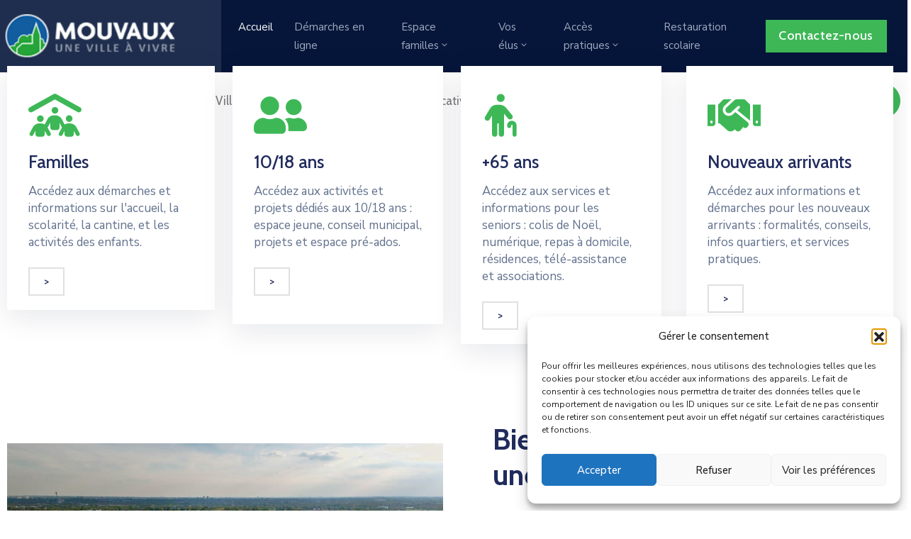

--- FILE ---
content_type: text/html; charset=UTF-8
request_url: https://www.mouvaux.fr/
body_size: 73038
content:
<!DOCTYPE html>
<html lang="fr-FR" >

<head>
    <meta http-equiv="Content-Type" content="text/html; charset=UTF-8" />
    <link rel="profile" href="//gmpg.org/xfn/11">
    <link rel="pingback" href="https://www.mouvaux.fr/xmlrpc.php">
    <meta http-equiv="X-UA-Compatible" content="IE=edge">
    <meta name="viewport" content="width=device-width, initial-scale=1, shrink-to-fit=no"/>
    <title>Ville de Mouvaux &#8211; Mouvaux, une ville à vivre</title>
<meta name='robots' content='max-image-preview:large' />
	<style>img:is([sizes="auto" i], [sizes^="auto," i]) { contain-intrinsic-size: 3000px 1500px }</style>
	<link rel='dns-prefetch' href='//fonts.googleapis.com' />
<link rel="alternate" type="application/rss+xml" title="Ville de Mouvaux &raquo; Flux" href="https://www.mouvaux.fr/feed/" />
<link rel="alternate" type="application/rss+xml" title="Ville de Mouvaux &raquo; Flux des commentaires" href="https://www.mouvaux.fr/comments/feed/" />
<script type="text/javascript">
/* <![CDATA[ */
window._wpemojiSettings = {"baseUrl":"https:\/\/s.w.org\/images\/core\/emoji\/16.0.1\/72x72\/","ext":".png","svgUrl":"https:\/\/s.w.org\/images\/core\/emoji\/16.0.1\/svg\/","svgExt":".svg","source":{"concatemoji":"https:\/\/www.mouvaux.fr\/wp-includes\/js\/wp-emoji-release.min.js?ver=6.8.3"}};
/*! This file is auto-generated */
!function(s,n){var o,i,e;function c(e){try{var t={supportTests:e,timestamp:(new Date).valueOf()};sessionStorage.setItem(o,JSON.stringify(t))}catch(e){}}function p(e,t,n){e.clearRect(0,0,e.canvas.width,e.canvas.height),e.fillText(t,0,0);var t=new Uint32Array(e.getImageData(0,0,e.canvas.width,e.canvas.height).data),a=(e.clearRect(0,0,e.canvas.width,e.canvas.height),e.fillText(n,0,0),new Uint32Array(e.getImageData(0,0,e.canvas.width,e.canvas.height).data));return t.every(function(e,t){return e===a[t]})}function u(e,t){e.clearRect(0,0,e.canvas.width,e.canvas.height),e.fillText(t,0,0);for(var n=e.getImageData(16,16,1,1),a=0;a<n.data.length;a++)if(0!==n.data[a])return!1;return!0}function f(e,t,n,a){switch(t){case"flag":return n(e,"\ud83c\udff3\ufe0f\u200d\u26a7\ufe0f","\ud83c\udff3\ufe0f\u200b\u26a7\ufe0f")?!1:!n(e,"\ud83c\udde8\ud83c\uddf6","\ud83c\udde8\u200b\ud83c\uddf6")&&!n(e,"\ud83c\udff4\udb40\udc67\udb40\udc62\udb40\udc65\udb40\udc6e\udb40\udc67\udb40\udc7f","\ud83c\udff4\u200b\udb40\udc67\u200b\udb40\udc62\u200b\udb40\udc65\u200b\udb40\udc6e\u200b\udb40\udc67\u200b\udb40\udc7f");case"emoji":return!a(e,"\ud83e\udedf")}return!1}function g(e,t,n,a){var r="undefined"!=typeof WorkerGlobalScope&&self instanceof WorkerGlobalScope?new OffscreenCanvas(300,150):s.createElement("canvas"),o=r.getContext("2d",{willReadFrequently:!0}),i=(o.textBaseline="top",o.font="600 32px Arial",{});return e.forEach(function(e){i[e]=t(o,e,n,a)}),i}function t(e){var t=s.createElement("script");t.src=e,t.defer=!0,s.head.appendChild(t)}"undefined"!=typeof Promise&&(o="wpEmojiSettingsSupports",i=["flag","emoji"],n.supports={everything:!0,everythingExceptFlag:!0},e=new Promise(function(e){s.addEventListener("DOMContentLoaded",e,{once:!0})}),new Promise(function(t){var n=function(){try{var e=JSON.parse(sessionStorage.getItem(o));if("object"==typeof e&&"number"==typeof e.timestamp&&(new Date).valueOf()<e.timestamp+604800&&"object"==typeof e.supportTests)return e.supportTests}catch(e){}return null}();if(!n){if("undefined"!=typeof Worker&&"undefined"!=typeof OffscreenCanvas&&"undefined"!=typeof URL&&URL.createObjectURL&&"undefined"!=typeof Blob)try{var e="postMessage("+g.toString()+"("+[JSON.stringify(i),f.toString(),p.toString(),u.toString()].join(",")+"));",a=new Blob([e],{type:"text/javascript"}),r=new Worker(URL.createObjectURL(a),{name:"wpTestEmojiSupports"});return void(r.onmessage=function(e){c(n=e.data),r.terminate(),t(n)})}catch(e){}c(n=g(i,f,p,u))}t(n)}).then(function(e){for(var t in e)n.supports[t]=e[t],n.supports.everything=n.supports.everything&&n.supports[t],"flag"!==t&&(n.supports.everythingExceptFlag=n.supports.everythingExceptFlag&&n.supports[t]);n.supports.everythingExceptFlag=n.supports.everythingExceptFlag&&!n.supports.flag,n.DOMReady=!1,n.readyCallback=function(){n.DOMReady=!0}}).then(function(){return e}).then(function(){var e;n.supports.everything||(n.readyCallback(),(e=n.source||{}).concatemoji?t(e.concatemoji):e.wpemoji&&e.twemoji&&(t(e.twemoji),t(e.wpemoji)))}))}((window,document),window._wpemojiSettings);
/* ]]> */
</script>
<link rel='stylesheet' id='givewp-campaign-blocks-fonts-css' href='https://fonts.googleapis.com/css2?family=Inter%3Awght%40400%3B500%3B600%3B700&#038;display=swap&#038;ver=6.8.3' type='text/css' media='all' />
<style id='wp-emoji-styles-inline-css' type='text/css'>

	img.wp-smiley, img.emoji {
		display: inline !important;
		border: none !important;
		box-shadow: none !important;
		height: 1em !important;
		width: 1em !important;
		margin: 0 0.07em !important;
		vertical-align: -0.1em !important;
		background: none !important;
		padding: 0 !important;
	}
</style>
<style id='classic-theme-styles-inline-css' type='text/css'>
/*! This file is auto-generated */
.wp-block-button__link{color:#fff;background-color:#32373c;border-radius:9999px;box-shadow:none;text-decoration:none;padding:calc(.667em + 2px) calc(1.333em + 2px);font-size:1.125em}.wp-block-file__button{background:#32373c;color:#fff;text-decoration:none}
</style>
<style id='givewp-campaign-comments-block-style-inline-css' type='text/css'>
.givewp-campaign-comment-block-card{display:flex;gap:var(--givewp-spacing-3);padding:var(--givewp-spacing-4) 0}.givewp-campaign-comment-block-card__avatar{align-items:center;border-radius:50%;display:flex;height:40px;justify-content:center;width:40px}.givewp-campaign-comment-block-card__avatar img{align-items:center;border-radius:50%;display:flex;height:auto;justify-content:center;min-width:40px;width:100%}.givewp-campaign-comment-block-card__donor-name{color:var(--givewp-neutral-700);font-size:1rem;font-weight:600;line-height:1.5;margin:0;text-align:left}.givewp-campaign-comment-block-card__details{align-items:center;color:var(--givewp-neutral-400);display:flex;font-size:.875rem;font-weight:500;gap:var(--givewp-spacing-2);height:auto;line-height:1.43;margin:2px 0 var(--givewp-spacing-3) 0;text-align:left}.givewp-campaign-comment-block-card__comment{color:var(--givewp-neutral-700);font-size:1rem;line-height:1.5;margin:0;text-align:left}.givewp-campaign-comment-block-card__read-more{background:none;border:none;color:var(--givewp-blue-500);cursor:pointer;font-size:.875rem;line-height:1.43;outline:none;padding:0}
.givewp-campaign-comments-block-empty-state{align-items:center;background-color:var(--givewp-shades-white);border:1px solid var(--givewp-neutral-50);border-radius:.5rem;display:flex;flex-direction:column;justify-content:center;padding:var(--givewp-spacing-6)}.givewp-campaign-comments-block-empty-state__details{align-items:center;display:flex;flex-direction:column;gap:var(--givewp-spacing-1);justify-content:center;margin:.875rem 0}.givewp-campaign-comments-block-empty-state__title{color:var(--givewp-neutral-700);font-size:1rem;font-weight:500;margin:0}.givewp-campaign-comments-block-empty-state__description{color:var(--givewp-neutral-700);font-size:.875rem;line-height:1.43;margin:0}
.givewp-campaign-comment-block{background-color:var(--givewp-shades-white);display:flex;flex-direction:column;gap:var(--givewp-spacing-2);padding:var(--givewp-spacing-6) 0}.givewp-campaign-comment-block__title{color:var(--givewp-neutral-900);font-size:18px;font-weight:600;line-height:1.56;margin:0;text-align:left}.givewp-campaign-comment-block__cta{align-items:center;background-color:var(--givewp-neutral-50);border-radius:4px;color:var(--giewp-neutral-500);display:flex;font-size:14px;font-weight:600;gap:8px;height:36px;line-height:1.43;margin:0;padding:var(--givewp-spacing-2) var(--givewp-spacing-4);text-align:left}

</style>
<style id='givewp-campaign-cover-block-style-inline-css' type='text/css'>
.givewp-campaign-selector{border:1px solid #e5e7eb;border-radius:5px;box-shadow:0 2px 4px 0 rgba(0,0,0,.05);display:flex;flex-direction:column;gap:20px;padding:40px 24px}.givewp-campaign-selector__label{padding-bottom:16px}.givewp-campaign-selector__select input[type=text]:focus{border-color:transparent;box-shadow:0 0 0 1px transparent;outline:2px solid transparent}.givewp-campaign-selector__logo{align-self:center}.givewp-campaign-selector__open{background:#2271b1;border:none;border-radius:5px;color:#fff;cursor:pointer;padding:.5rem 1rem}.givewp-campaign-selector__submit{background-color:#27ae60;border:0;border-radius:5px;color:#fff;font-weight:700;outline:none;padding:1rem;text-align:center;transition:.2s;width:100%}.givewp-campaign-selector__submit:disabled{background-color:#f3f4f6;color:#9ca0af}.givewp-campaign-selector__submit:hover:not(:disabled){cursor:pointer;filter:brightness(1.2)}
.givewp-campaign-cover-block__button{align-items:center;border:1px solid #2271b1;border-radius:2px;color:#2271b1;display:flex;justify-content:center;margin-bottom:.5rem;min-height:32px;width:100%}.givewp-campaign-cover-block__image{border-radius:2px;display:flex;flex-grow:1;margin-bottom:.5rem;max-height:4.44rem;-o-object-fit:cover;object-fit:cover;width:100%}.givewp-campaign-cover-block__help-text{color:#4b5563;font-size:.75rem;font-stretch:normal;font-style:normal;font-weight:400;letter-spacing:normal;line-height:1.4;text-align:left}.givewp-campaign-cover-block__edit-campaign-link{align-items:center;display:inline-flex;font-size:.75rem;font-stretch:normal;font-style:normal;font-weight:400;gap:.125rem;line-height:1.4}.givewp-campaign-cover-block__edit-campaign-link svg{fill:currentColor;height:1.25rem;width:1.25rem}.givewp-campaign-cover-block-preview__image{align-items:center;display:flex;height:100%;justify-content:center;width:100%}

</style>
<style id='givewp-campaign-donations-style-inline-css' type='text/css'>
.givewp-campaign-donations-block{padding:1.5rem 0}.givewp-campaign-donations-block *{font-family:Inter,sans-serif}.givewp-campaign-donations-block .givewp-campaign-donations-block__header{align-items:center;display:flex;justify-content:space-between;margin-bottom:.5rem}.givewp-campaign-donations-block .givewp-campaign-donations-block__title{color:var(--givewp-neutral-900);font-size:1.125rem;font-weight:600;line-height:1.56;margin:0}.givewp-campaign-donations-block .givewp-campaign-donations-block__donations{display:grid;gap:.5rem;margin:0;padding:0}.givewp-campaign-donations-block .givewp-campaign-donations-block__donation,.givewp-campaign-donations-block .givewp-campaign-donations-block__empty-state{background-color:var(--givewp-shades-white);border:1px solid var(--givewp-neutral-50);border-radius:.5rem;display:flex;padding:1rem}.givewp-campaign-donations-block .givewp-campaign-donations-block__donation{align-items:center;gap:.75rem}.givewp-campaign-donations-block .givewp-campaign-donations-block__donation-icon{align-items:center;display:flex}.givewp-campaign-donations-block .givewp-campaign-donations-block__donation-icon img{border-radius:100%;height:2.5rem;-o-object-fit:cover;object-fit:cover;width:2.5rem}.givewp-campaign-donations-block .givewp-campaign-donations-block__donation-info{display:flex;flex-direction:column;justify-content:center;row-gap:.25rem}.givewp-campaign-donations-block .givewp-campaign-donations-block__donation-description{color:var(--givewp-neutral-500);font-size:1rem;font-weight:500;line-height:1.5;margin:0}.givewp-campaign-donations-block .givewp-campaign-donations-block__donation-description strong{color:var(--givewp-neutral-700);font-weight:600}.givewp-campaign-donations-block .givewp-campaign-donations-block__donation-date{align-items:center;color:var(--givewp-neutral-400);display:flex;font-size:.875rem;font-weight:500;line-height:1.43}.givewp-campaign-donations-block .givewp-campaign-donations-block__donation-ribbon{align-items:center;border-radius:100%;color:#1f2937;display:flex;height:1.25rem;justify-content:center;margin-left:auto;width:1.25rem}.givewp-campaign-donations-block .givewp-campaign-donations-block__donation-ribbon[data-position="1"]{background-color:gold}.givewp-campaign-donations-block .givewp-campaign-donations-block__donation-ribbon[data-position="2"]{background-color:silver}.givewp-campaign-donations-block .givewp-campaign-donations-block__donation-ribbon[data-position="3"]{background-color:#cd7f32;color:#fffaf2}.givewp-campaign-donations-block .givewp-campaign-donations-block__donation-amount{color:var(--givewp-neutral-700);font-size:1.125rem;font-weight:600;line-height:1.56;margin-left:auto}.givewp-campaign-donations-block .givewp-campaign-donations-block__footer{display:flex;justify-content:center;margin-top:.5rem}.givewp-campaign-donations-block .givewp-campaign-donations-block__donate-button button.givewp-donation-form-modal__open,.givewp-campaign-donations-block .givewp-campaign-donations-block__empty-button button.givewp-donation-form-modal__open,.givewp-campaign-donations-block .givewp-campaign-donations-block__load-more-button{background:none!important;border:1px solid var(--givewp-primary-color);border-radius:.5rem;color:var(--givewp-primary-color)!important;font-size:.875rem;font-weight:600;line-height:1.43;padding:.25rem 1rem!important}.givewp-campaign-donations-block .givewp-campaign-donations-block__donate-button button.givewp-donation-form-modal__open:hover,.givewp-campaign-donations-block .givewp-campaign-donations-block__empty-button button.givewp-donation-form-modal__open:hover,.givewp-campaign-donations-block .givewp-campaign-donations-block__load-more-button:hover{background:var(--givewp-primary-color)!important;color:var(--givewp-shades-white)!important}.givewp-campaign-donations-block .givewp-campaign-donations-block__empty-state{align-items:center;flex-direction:column;padding:1.5rem}.givewp-campaign-donations-block .givewp-campaign-donations-block__empty-description,.givewp-campaign-donations-block .givewp-campaign-donations-block__empty-title{color:var(--givewp-neutral-700);margin:0}.givewp-campaign-donations-block .givewp-campaign-donations-block__empty-title{font-size:1rem;font-weight:500;line-height:1.5}.givewp-campaign-donations-block .givewp-campaign-donations-block__empty-description{font-size:.875rem;line-height:1.43;margin-top:.25rem}.givewp-campaign-donations-block .givewp-campaign-donations-block__empty-icon{color:var(--givewp-secondary-color);margin-bottom:.875rem;order:-1}.givewp-campaign-donations-block .givewp-campaign-donations-block__empty-button{margin-top:.875rem}.givewp-campaign-donations-block .givewp-campaign-donations-block__empty-button button.givewp-donation-form-modal__open{border-radius:.25rem;padding:.5rem 1rem!important}

</style>
<link rel='stylesheet' id='givewp-campaign-donors-style-css' href='https://www.mouvaux.fr/wp-content/plugins/give/build/campaignDonorsBlockApp.css?ver=1.0.0' type='text/css' media='all' />
<style id='givewp-campaign-form-style-inline-css' type='text/css'>
.givewp-donation-form-modal{outline:none;overflow-y:scroll;padding:1rem;width:100%}.givewp-donation-form-modal[data-entering=true]{animation:modal-fade .3s,modal-zoom .6s}@keyframes modal-fade{0%{opacity:0}to{opacity:1}}@keyframes modal-zoom{0%{transform:scale(.8)}to{transform:scale(1)}}.givewp-donation-form-modal__overlay{align-items:center;background:rgba(0,0,0,.7);display:flex;flex-direction:column;height:var(--visual-viewport-height);justify-content:center;left:0;position:fixed;top:0;width:100vw;z-index:100}.givewp-donation-form-modal__overlay[data-loading=true]{display:none}.givewp-donation-form-modal__overlay[data-entering=true]{animation:modal-fade .3s}.givewp-donation-form-modal__overlay[data-exiting=true]{animation:modal-fade .15s ease-in reverse}.givewp-donation-form-modal__open__spinner{left:50%;line-height:1;position:absolute;top:50%;transform:translate(-50%,-50%);z-index:100}.givewp-donation-form-modal__open{position:relative}.givewp-donation-form-modal__close{background:#e7e8ed;border:1px solid transparent;border-radius:50%;cursor:pointer;display:flex;padding:.75rem;position:fixed;right:25px;top:25px;transition:.2s;width:-moz-fit-content;width:fit-content;z-index:999}.givewp-donation-form-modal__close svg{height:1rem;width:1rem}.givewp-donation-form-modal__close:active,.givewp-donation-form-modal__close:focus,.givewp-donation-form-modal__close:hover{background-color:#caccd7;border:1px solid #caccd7}.admin-bar .givewp-donation-form-modal{margin-top:32px}.admin-bar .givewp-donation-form-modal__close{top:57px}
.givewp-entity-selector{border:1px solid #e5e7eb;border-radius:5px;box-shadow:0 2px 4px 0 rgba(0,0,0,.05);display:flex;flex-direction:column;gap:20px;padding:40px 24px}.givewp-entity-selector__label{padding-bottom:16px}.givewp-entity-selector__select input[type=text]:focus{border-color:transparent;box-shadow:0 0 0 1px transparent;outline:2px solid transparent}.givewp-entity-selector__logo{align-self:center}.givewp-entity-selector__open{background:#2271b1;border:none;border-radius:5px;color:#fff;cursor:pointer;padding:.5rem 1rem}.givewp-entity-selector__submit{background-color:#27ae60;border:0;border-radius:5px;color:#fff;font-weight:700;outline:none;padding:1rem;text-align:center;transition:.2s;width:100%}.givewp-entity-selector__submit:disabled{background-color:#f3f4f6;color:#9ca0af}.givewp-entity-selector__submit:hover:not(:disabled){cursor:pointer;filter:brightness(1.2)}
.givewp-campaign-selector{border:1px solid #e5e7eb;border-radius:5px;box-shadow:0 2px 4px 0 rgba(0,0,0,.05);display:flex;flex-direction:column;gap:20px;padding:40px 24px}.givewp-campaign-selector__label{padding-bottom:16px}.givewp-campaign-selector__select input[type=text]:focus{border-color:transparent;box-shadow:0 0 0 1px transparent;outline:2px solid transparent}.givewp-campaign-selector__logo{align-self:center}.givewp-campaign-selector__open{background:#2271b1;border:none;border-radius:5px;color:#fff;cursor:pointer;padding:.5rem 1rem}.givewp-campaign-selector__submit{background-color:#27ae60;border:0;border-radius:5px;color:#fff;font-weight:700;outline:none;padding:1rem;text-align:center;transition:.2s;width:100%}.givewp-campaign-selector__submit:disabled{background-color:#f3f4f6;color:#9ca0af}.givewp-campaign-selector__submit:hover:not(:disabled){cursor:pointer;filter:brightness(1.2)}
.givewp-donation-form-link,.givewp-donation-form-modal__open{background:var(--givewp-primary-color,#2271b1);border:none;border-radius:5px;color:#fff;cursor:pointer;font-family:-apple-system,BlinkMacSystemFont,Segoe UI,Roboto,Oxygen-Sans,Ubuntu,Cantarell,Helvetica Neue,sans-serif;font-size:1rem;font-weight:500!important;line-height:1.5;padding:.75rem 1.25rem!important;text-decoration:none!important;transition:all .2s ease;width:100%}.givewp-donation-form-link:active,.givewp-donation-form-link:focus,.givewp-donation-form-link:focus-visible,.givewp-donation-form-link:hover,.givewp-donation-form-modal__open:active,.givewp-donation-form-modal__open:focus,.givewp-donation-form-modal__open:focus-visible,.givewp-donation-form-modal__open:hover{background-color:color-mix(in srgb,var(--givewp-primary-color,#2271b1),#000 20%)}.components-input-control__label{width:100%}.wp-block-givewp-campaign-form{position:relative}.wp-block-givewp-campaign-form form[id*=give-form] #give-gateway-radio-list>li input[type=radio]{display:inline-block}.wp-block-givewp-campaign-form iframe{pointer-events:none;width:100%!important}.give-change-donation-form-btn svg{margin-top:3px}.givewp-default-form-toggle{margin-top:var(--givewp-spacing-4)}

</style>
<style id='givewp-campaign-goal-style-inline-css' type='text/css'>
.givewp-campaign-goal{display:flex;flex-direction:column;gap:.5rem;padding-bottom:1rem}.givewp-campaign-goal__container{display:flex;flex-direction:row;justify-content:space-between}.givewp-campaign-goal__container-item{display:flex;flex-direction:column;gap:.2rem}.givewp-campaign-goal__container-item span{color:var(--givewp-neutral-500);font-size:12px;font-weight:600;letter-spacing:.48px;line-height:1.5;text-transform:uppercase}.givewp-campaign-goal__container-item strong{color:var(--givewp-neutral-900);font-size:20px;font-weight:600;line-height:1.6}.givewp-campaign-goal__progress-bar{display:flex}.givewp-campaign-goal__progress-bar-container{background-color:#f2f2f2;border-radius:14px;box-shadow:inset 0 1px 4px 0 rgba(0,0,0,.09);display:flex;flex-grow:1;height:8px}.givewp-campaign-goal__progress-bar-progress{background:var(--givewp-secondary-color,#2d802f);border-radius:14px;box-shadow:inset 0 1px 4px 0 rgba(0,0,0,.09);display:flex;height:8px}

</style>
<style id='givewp-campaign-stats-block-style-inline-css' type='text/css'>
.givewp-campaign-stats-block span{color:var(--givewp-neutral-500);display:block;font-size:12px;font-weight:600;letter-spacing:.48px;line-height:1.5;margin-bottom:2px;text-align:left;text-transform:uppercase}.givewp-campaign-stats-block strong{color:var(--givewp-neutral-900);font-size:20px;font-weight:600;letter-spacing:normal;line-height:1.6}

</style>
<style id='givewp-campaign-donate-button-style-inline-css' type='text/css'>
.givewp-donation-form-link,.givewp-donation-form-modal__open{background:var(--givewp-primary-color,#2271b1);border:none;border-radius:5px;color:#fff;cursor:pointer;font-family:-apple-system,BlinkMacSystemFont,Segoe UI,Roboto,Oxygen-Sans,Ubuntu,Cantarell,Helvetica Neue,sans-serif;font-size:1rem;font-weight:500!important;line-height:1.5;padding:.75rem 1.25rem!important;text-decoration:none!important;transition:all .2s ease;width:100%}.givewp-donation-form-link:active,.givewp-donation-form-link:focus,.givewp-donation-form-link:focus-visible,.givewp-donation-form-link:hover,.givewp-donation-form-modal__open:active,.givewp-donation-form-modal__open:focus,.givewp-donation-form-modal__open:focus-visible,.givewp-donation-form-modal__open:hover{background-color:color-mix(in srgb,var(--givewp-primary-color,#2271b1),#000 20%)}.give-change-donation-form-btn svg{margin-top:3px}.givewp-default-form-toggle{margin-top:var(--givewp-spacing-4)}

</style>
<style id='global-styles-inline-css' type='text/css'>
:root{--wp--preset--aspect-ratio--square: 1;--wp--preset--aspect-ratio--4-3: 4/3;--wp--preset--aspect-ratio--3-4: 3/4;--wp--preset--aspect-ratio--3-2: 3/2;--wp--preset--aspect-ratio--2-3: 2/3;--wp--preset--aspect-ratio--16-9: 16/9;--wp--preset--aspect-ratio--9-16: 9/16;--wp--preset--color--black: #000000;--wp--preset--color--cyan-bluish-gray: #abb8c3;--wp--preset--color--white: #ffffff;--wp--preset--color--pale-pink: #f78da7;--wp--preset--color--vivid-red: #cf2e2e;--wp--preset--color--luminous-vivid-orange: #ff6900;--wp--preset--color--luminous-vivid-amber: #fcb900;--wp--preset--color--light-green-cyan: #7bdcb5;--wp--preset--color--vivid-green-cyan: #00d084;--wp--preset--color--pale-cyan-blue: #8ed1fc;--wp--preset--color--vivid-cyan-blue: #0693e3;--wp--preset--color--vivid-purple: #9b51e0;--wp--preset--gradient--vivid-cyan-blue-to-vivid-purple: linear-gradient(135deg,rgba(6,147,227,1) 0%,rgb(155,81,224) 100%);--wp--preset--gradient--light-green-cyan-to-vivid-green-cyan: linear-gradient(135deg,rgb(122,220,180) 0%,rgb(0,208,130) 100%);--wp--preset--gradient--luminous-vivid-amber-to-luminous-vivid-orange: linear-gradient(135deg,rgba(252,185,0,1) 0%,rgba(255,105,0,1) 100%);--wp--preset--gradient--luminous-vivid-orange-to-vivid-red: linear-gradient(135deg,rgba(255,105,0,1) 0%,rgb(207,46,46) 100%);--wp--preset--gradient--very-light-gray-to-cyan-bluish-gray: linear-gradient(135deg,rgb(238,238,238) 0%,rgb(169,184,195) 100%);--wp--preset--gradient--cool-to-warm-spectrum: linear-gradient(135deg,rgb(74,234,220) 0%,rgb(151,120,209) 20%,rgb(207,42,186) 40%,rgb(238,44,130) 60%,rgb(251,105,98) 80%,rgb(254,248,76) 100%);--wp--preset--gradient--blush-light-purple: linear-gradient(135deg,rgb(255,206,236) 0%,rgb(152,150,240) 100%);--wp--preset--gradient--blush-bordeaux: linear-gradient(135deg,rgb(254,205,165) 0%,rgb(254,45,45) 50%,rgb(107,0,62) 100%);--wp--preset--gradient--luminous-dusk: linear-gradient(135deg,rgb(255,203,112) 0%,rgb(199,81,192) 50%,rgb(65,88,208) 100%);--wp--preset--gradient--pale-ocean: linear-gradient(135deg,rgb(255,245,203) 0%,rgb(182,227,212) 50%,rgb(51,167,181) 100%);--wp--preset--gradient--electric-grass: linear-gradient(135deg,rgb(202,248,128) 0%,rgb(113,206,126) 100%);--wp--preset--gradient--midnight: linear-gradient(135deg,rgb(2,3,129) 0%,rgb(40,116,252) 100%);--wp--preset--font-size--small: 13px;--wp--preset--font-size--medium: 20px;--wp--preset--font-size--large: 36px;--wp--preset--font-size--x-large: 42px;--wp--preset--spacing--20: 0.44rem;--wp--preset--spacing--30: 0.67rem;--wp--preset--spacing--40: 1rem;--wp--preset--spacing--50: 1.5rem;--wp--preset--spacing--60: 2.25rem;--wp--preset--spacing--70: 3.38rem;--wp--preset--spacing--80: 5.06rem;--wp--preset--shadow--natural: 6px 6px 9px rgba(0, 0, 0, 0.2);--wp--preset--shadow--deep: 12px 12px 50px rgba(0, 0, 0, 0.4);--wp--preset--shadow--sharp: 6px 6px 0px rgba(0, 0, 0, 0.2);--wp--preset--shadow--outlined: 6px 6px 0px -3px rgba(255, 255, 255, 1), 6px 6px rgba(0, 0, 0, 1);--wp--preset--shadow--crisp: 6px 6px 0px rgba(0, 0, 0, 1);}:where(.is-layout-flex){gap: 0.5em;}:where(.is-layout-grid){gap: 0.5em;}body .is-layout-flex{display: flex;}.is-layout-flex{flex-wrap: wrap;align-items: center;}.is-layout-flex > :is(*, div){margin: 0;}body .is-layout-grid{display: grid;}.is-layout-grid > :is(*, div){margin: 0;}:where(.wp-block-columns.is-layout-flex){gap: 2em;}:where(.wp-block-columns.is-layout-grid){gap: 2em;}:where(.wp-block-post-template.is-layout-flex){gap: 1.25em;}:where(.wp-block-post-template.is-layout-grid){gap: 1.25em;}.has-black-color{color: var(--wp--preset--color--black) !important;}.has-cyan-bluish-gray-color{color: var(--wp--preset--color--cyan-bluish-gray) !important;}.has-white-color{color: var(--wp--preset--color--white) !important;}.has-pale-pink-color{color: var(--wp--preset--color--pale-pink) !important;}.has-vivid-red-color{color: var(--wp--preset--color--vivid-red) !important;}.has-luminous-vivid-orange-color{color: var(--wp--preset--color--luminous-vivid-orange) !important;}.has-luminous-vivid-amber-color{color: var(--wp--preset--color--luminous-vivid-amber) !important;}.has-light-green-cyan-color{color: var(--wp--preset--color--light-green-cyan) !important;}.has-vivid-green-cyan-color{color: var(--wp--preset--color--vivid-green-cyan) !important;}.has-pale-cyan-blue-color{color: var(--wp--preset--color--pale-cyan-blue) !important;}.has-vivid-cyan-blue-color{color: var(--wp--preset--color--vivid-cyan-blue) !important;}.has-vivid-purple-color{color: var(--wp--preset--color--vivid-purple) !important;}.has-black-background-color{background-color: var(--wp--preset--color--black) !important;}.has-cyan-bluish-gray-background-color{background-color: var(--wp--preset--color--cyan-bluish-gray) !important;}.has-white-background-color{background-color: var(--wp--preset--color--white) !important;}.has-pale-pink-background-color{background-color: var(--wp--preset--color--pale-pink) !important;}.has-vivid-red-background-color{background-color: var(--wp--preset--color--vivid-red) !important;}.has-luminous-vivid-orange-background-color{background-color: var(--wp--preset--color--luminous-vivid-orange) !important;}.has-luminous-vivid-amber-background-color{background-color: var(--wp--preset--color--luminous-vivid-amber) !important;}.has-light-green-cyan-background-color{background-color: var(--wp--preset--color--light-green-cyan) !important;}.has-vivid-green-cyan-background-color{background-color: var(--wp--preset--color--vivid-green-cyan) !important;}.has-pale-cyan-blue-background-color{background-color: var(--wp--preset--color--pale-cyan-blue) !important;}.has-vivid-cyan-blue-background-color{background-color: var(--wp--preset--color--vivid-cyan-blue) !important;}.has-vivid-purple-background-color{background-color: var(--wp--preset--color--vivid-purple) !important;}.has-black-border-color{border-color: var(--wp--preset--color--black) !important;}.has-cyan-bluish-gray-border-color{border-color: var(--wp--preset--color--cyan-bluish-gray) !important;}.has-white-border-color{border-color: var(--wp--preset--color--white) !important;}.has-pale-pink-border-color{border-color: var(--wp--preset--color--pale-pink) !important;}.has-vivid-red-border-color{border-color: var(--wp--preset--color--vivid-red) !important;}.has-luminous-vivid-orange-border-color{border-color: var(--wp--preset--color--luminous-vivid-orange) !important;}.has-luminous-vivid-amber-border-color{border-color: var(--wp--preset--color--luminous-vivid-amber) !important;}.has-light-green-cyan-border-color{border-color: var(--wp--preset--color--light-green-cyan) !important;}.has-vivid-green-cyan-border-color{border-color: var(--wp--preset--color--vivid-green-cyan) !important;}.has-pale-cyan-blue-border-color{border-color: var(--wp--preset--color--pale-cyan-blue) !important;}.has-vivid-cyan-blue-border-color{border-color: var(--wp--preset--color--vivid-cyan-blue) !important;}.has-vivid-purple-border-color{border-color: var(--wp--preset--color--vivid-purple) !important;}.has-vivid-cyan-blue-to-vivid-purple-gradient-background{background: var(--wp--preset--gradient--vivid-cyan-blue-to-vivid-purple) !important;}.has-light-green-cyan-to-vivid-green-cyan-gradient-background{background: var(--wp--preset--gradient--light-green-cyan-to-vivid-green-cyan) !important;}.has-luminous-vivid-amber-to-luminous-vivid-orange-gradient-background{background: var(--wp--preset--gradient--luminous-vivid-amber-to-luminous-vivid-orange) !important;}.has-luminous-vivid-orange-to-vivid-red-gradient-background{background: var(--wp--preset--gradient--luminous-vivid-orange-to-vivid-red) !important;}.has-very-light-gray-to-cyan-bluish-gray-gradient-background{background: var(--wp--preset--gradient--very-light-gray-to-cyan-bluish-gray) !important;}.has-cool-to-warm-spectrum-gradient-background{background: var(--wp--preset--gradient--cool-to-warm-spectrum) !important;}.has-blush-light-purple-gradient-background{background: var(--wp--preset--gradient--blush-light-purple) !important;}.has-blush-bordeaux-gradient-background{background: var(--wp--preset--gradient--blush-bordeaux) !important;}.has-luminous-dusk-gradient-background{background: var(--wp--preset--gradient--luminous-dusk) !important;}.has-pale-ocean-gradient-background{background: var(--wp--preset--gradient--pale-ocean) !important;}.has-electric-grass-gradient-background{background: var(--wp--preset--gradient--electric-grass) !important;}.has-midnight-gradient-background{background: var(--wp--preset--gradient--midnight) !important;}.has-small-font-size{font-size: var(--wp--preset--font-size--small) !important;}.has-medium-font-size{font-size: var(--wp--preset--font-size--medium) !important;}.has-large-font-size{font-size: var(--wp--preset--font-size--large) !important;}.has-x-large-font-size{font-size: var(--wp--preset--font-size--x-large) !important;}
:where(.wp-block-post-template.is-layout-flex){gap: 1.25em;}:where(.wp-block-post-template.is-layout-grid){gap: 1.25em;}
:where(.wp-block-columns.is-layout-flex){gap: 2em;}:where(.wp-block-columns.is-layout-grid){gap: 2em;}
:root :where(.wp-block-pullquote){font-size: 1.5em;line-height: 1.6;}
</style>
<link rel='stylesheet' id='contact-form-7-css' href='https://www.mouvaux.fr/wp-content/plugins/contact-form-7/includes/css/styles.css?ver=6.1.4' type='text/css' media='all' />
<link rel='stylesheet' id='powertip-css' href='https://www.mouvaux.fr/wp-content/plugins/devvn-image-hotspot/frontend/css/jquery.powertip.min.css?ver=1.2.0' type='text/css' media='all' />
<link rel='stylesheet' id='maps-points-css' href='https://www.mouvaux.fr/wp-content/plugins/devvn-image-hotspot/frontend/css/maps_points.css?ver=1.3.0' type='text/css' media='all' />
<link rel='stylesheet' id='ovadep_style-css' href='https://www.mouvaux.fr/wp-content/plugins/ova-dep/assets/css/frontend/ovadep-style.css?ver=6.8.3' type='text/css' media='all' />
<link rel='stylesheet' id='ova_dir_fancybox_style-css' href='https://www.mouvaux.fr/wp-content/plugins/ova-dir/assets/libs/fancybox/fancybox.css?ver=6.8.3' type='text/css' media='all' />
<link rel='stylesheet' id='ovadir_frontend_styles-css' href='https://www.mouvaux.fr/wp-content/plugins/ova-dir/assets/css/frontend/styles.css?ver=6.8.3' type='text/css' media='all' />
<link rel='stylesheet' id='ovadoc_style-css' href='https://www.mouvaux.fr/wp-content/plugins/ova-doc/assets/css/frontend/ovadoc-style.css?ver=6.8.3' type='text/css' media='all' />
<link rel='stylesheet' id='event-frontend-css' href='https://www.mouvaux.fr/wp-content/plugins/ova-events/assets/css/frontend/event.css' type='text/css' media='all' />
<link rel='stylesheet' id='e-animation-ova-move-up-css' href='https://www.mouvaux.fr/wp-content/plugins/ova-framework/assets/css/none.css' type='text/css' media='all' />
<link rel='stylesheet' id='e-animation-ova-move-down-css' href='https://www.mouvaux.fr/wp-content/plugins/ova-framework/assets/css/none.css' type='text/css' media='all' />
<link rel='stylesheet' id='e-animation-ova-move-left-css' href='https://www.mouvaux.fr/wp-content/plugins/ova-framework/assets/css/none.css' type='text/css' media='all' />
<link rel='stylesheet' id='e-animation-ova-move-right-css' href='https://www.mouvaux.fr/wp-content/plugins/ova-framework/assets/css/none.css' type='text/css' media='all' />
<link rel='stylesheet' id='e-animation-ova-scale-up-css' href='https://www.mouvaux.fr/wp-content/plugins/ova-framework/assets/css/none.css' type='text/css' media='all' />
<link rel='stylesheet' id='e-animation-ova-flip-css' href='https://www.mouvaux.fr/wp-content/plugins/ova-framework/assets/css/none.css' type='text/css' media='all' />
<link rel='stylesheet' id='e-animation-ova-helix-css' href='https://www.mouvaux.fr/wp-content/plugins/ova-framework/assets/css/none.css' type='text/css' media='all' />
<link rel='stylesheet' id='e-animation-ova-popup-css' href='https://www.mouvaux.fr/wp-content/plugins/ova-framework/assets/css/none.css' type='text/css' media='all' />
<link rel='stylesheet' id='ovapor_style-css' href='https://www.mouvaux.fr/wp-content/plugins/ova-portfolio/assets/css/frontend/ovapor-style.css?ver=6.8.3' type='text/css' media='all' />
<link rel='stylesheet' id='ovasev_style-css' href='https://www.mouvaux.fr/wp-content/plugins/ova-sev/assets/css/frontend/ovasev-style.css?ver=6.8.3' type='text/css' media='all' />
<link rel='stylesheet' id='ovateam_style-css' href='https://www.mouvaux.fr/wp-content/plugins/ova-team/assets/css/frontend/ovateam-style.css?ver=6.8.3' type='text/css' media='all' />
<link rel='stylesheet' id='sr7css-css' href='//www.mouvaux.fr/wp-content/plugins/revslider/public/css/sr7.css?ver=6.7.23' type='text/css' media='all' />
<link rel='stylesheet' id='woocommerce-layout-css' href='https://www.mouvaux.fr/wp-content/plugins/woocommerce/assets/css/woocommerce-layout.css?ver=10.4.3' type='text/css' media='all' />
<link rel='stylesheet' id='woocommerce-smallscreen-css' href='https://www.mouvaux.fr/wp-content/plugins/woocommerce/assets/css/woocommerce-smallscreen.css?ver=10.4.3' type='text/css' media='only screen and (max-width: 768px)' />
<link rel='stylesheet' id='woocommerce-general-css' href='https://www.mouvaux.fr/wp-content/plugins/woocommerce/assets/css/woocommerce.css?ver=10.4.3' type='text/css' media='all' />
<style id='woocommerce-inline-inline-css' type='text/css'>
.woocommerce form .form-row .required { visibility: visible; }
</style>
<link rel='stylesheet' id='give-styles-css' href='https://www.mouvaux.fr/wp-content/plugins/give/build/assets/dist/css/give.css?ver=4.13.2' type='text/css' media='all' />
<link rel='stylesheet' id='give-donation-summary-style-frontend-css' href='https://www.mouvaux.fr/wp-content/plugins/give/build/assets/dist/css/give-donation-summary.css?ver=4.13.2' type='text/css' media='all' />
<link rel='stylesheet' id='givewp-design-system-foundation-css' href='https://www.mouvaux.fr/wp-content/plugins/give/build/assets/dist/css/design-system/foundation.css?ver=1.2.0' type='text/css' media='all' />
<link rel='stylesheet' id='cmplz-general-css' href='https://www.mouvaux.fr/wp-content/plugins/complianz-gdpr/assets/css/cookieblocker.min.css?ver=1766052777' type='text/css' media='all' />
<link rel='stylesheet' id='fancybox-css' href='https://www.mouvaux.fr/wp-content/themes/egovt/assets/libs/fancybox-master/dist/jquery.fancybox.min.css' type='text/css' media='all' />
<link rel='stylesheet' id='bootstrap-css' href='https://www.mouvaux.fr/wp-content/themes/egovt/assets/libs/bootstrap/css/bootstrap.min.css' type='text/css' media='all' />
<link rel='stylesheet' id='linearicons-css' href='https://www.mouvaux.fr/wp-content/themes/egovt/assets/libs/linearicons/style.css' type='text/css' media='all' />
<link rel='stylesheet' id='select2-css' href='https://www.mouvaux.fr/wp-content/plugins/woocommerce/assets/css/select2.css?ver=10.4.3' type='text/css' media='all' />
<link rel='stylesheet' id='v4-shims-css' href='https://www.mouvaux.fr/wp-content/themes/egovt/assets/libs/fontawesome/css/v4-shims.min.css' type='text/css' media='all' />
<link rel='stylesheet' id='fontawesome-css' href='https://www.mouvaux.fr/wp-content/themes/egovt/assets/libs/fontawesome/css/all.min.css' type='text/css' media='all' />
<link rel='stylesheet' id='elegant-font-css' href='https://www.mouvaux.fr/wp-content/themes/egovt/assets/libs/elegant_font/ele_style.css' type='text/css' media='all' />
<link rel='stylesheet' id='jquery-ui-css' href='https://www.mouvaux.fr/wp-content/themes/egovt/assets/libs/jquery-ui/jquery-ui.min.css' type='text/css' media='all' />
<link rel='stylesheet' id='egovt-theme-css' href='https://www.mouvaux.fr/wp-content/themes/egovt/assets/css/theme.css' type='text/css' media='all' />
<link rel='stylesheet' id='egovt-style-css' href='https://www.mouvaux.fr/wp-content/themes/egovt/style.css' type='text/css' media='all' />
<style id='egovt-style-inline-css' type='text/css'>

body{
	font-family: Nunito Sans;
	font-weight: 400;
	font-size: 17px;
	line-height: 26px;
	letter-spacing: 0px;
	color: #62718d;
}


h1,h2,h3,h4,h5,h6, .nav_comment_text
{
	font-family: Cabin;
	color: #202b5d;
}
.cal1,.second_font{
	font-family: Cabin;
}
.according-egov .elementor-accordion .elementor-accordion-item .elementor-tab-content,
.egovt-tab .elementor-widget-tabs .elementor-tab-content
{
	font-family: Nunito Sans;
}

.sidebar .widget.recent-posts-widget-with-thumbnails ul li a .rpwwt-post-title,
.sidebar .widget.recent-posts-widget-with-thumbnails ul li .rpwwt-post-date,
.sidebar .widget.widget_tag_cloud .tagcloud a,
.blog_pagination .pagination li.page-numbers a,
.single-post-egovt article.post-wrap .post-tag .post-tags a,
.content_comments .comments ul.commentlists li.comment .comment-details .author-name .name,
.content_comments .comments ul.commentlists li.comment .comment-details .author-name .date,
.content_comments .comments ul.commentlists li.comment .comment-body .ova_reply .comment-reply-link,
.content_comments .comments ul.commentlists li.comment .comment-body .ova_reply .comment-edit-link,
.content_comments .comments .comment-respond .comment-form textarea,
.content_comments .comments .comment-respond .comment-form input[type="text"],
.content_comments .comments .comment-respond .comment-form p.form-submit #submit,
.ova-single-text,
.egovt_counter_team .elementor-counter .elementor-counter-number-wrapper .elementor-counter-number,
.egovt_button .elementor-button-wrapper .elementor-button,
.according-egov .elementor-accordion .elementor-accordion-item .elementor-tab-title a,
.egovt-tab.elementor-widget-tabs .elementor-tabs .elementor-tabs-wrapper .elementor-tab-title a,
.egovt-tab.elementor-widget-tabs .elementor-tabs .elementor-tabs-wrapper .elementor-tab-title,
.egovt-tab.elementor-widget-tabs .elementor-tabs .elementor-tabs-content-wrapper .elementor-tab-title,
.search_archive_event form .select2-selection.select2-selection--single .select2-selection__rendered,
.search_archive_event form .start_date input::placeholder, 
.search_archive_event form .end_date input::placeholder,
.ova_time_countdown .due_date .countdown-section .countdown-amount,
.ova_time_countdown .due_date .countdown-section .countdown-period,
.woocommerce .ova-shop-wrap .content-area ul.products li.product .price,
.woocommerce .ova-shop-wrap .content-area .woocommerce-pagination ul.page-numbers li .page-numbers,
.woocommerce .ova-shop-wrap .content-area .onsale,
.woocommerce .ova-shop-wrap .content-area .woocommerce-result-count,
.woocommerce .ova-shop-wrap .content-area .woocommerce-ordering .select2-container--default .select2-selection--single .select2-selection__rendered,
.woocommerce .ova-shop-wrap .woo-sidebar .widget_products ul.product_list_widget li a .product-title,
.woocommerce .ova-shop-wrap .woo-sidebar .widget_products ul.product_list_widget li .woocommerce-Price-amount,
.woocommerce .ova-shop-wrap .content-area .product .summary .price,
.woocommerce .ova-shop-wrap .content-area .product .summary .stock,
.woocommerce .ova-shop-wrap .content-area .product .summary .cart .quantity input,
.woocommerce .ova-shop-wrap .content-area .product .summary .cart .single_add_to_cart_button,
.woocommerce .ova-shop-wrap .content-area .product .summary .product_meta .posted_in,
.woocommerce .ova-shop-wrap .content-area .product .summary .product_meta .tagged_as,
.woocommerce .ova-shop-wrap .content-area .product .woocommerce-tabs ul.tabs li a,
.woocommerce .ova-shop-wrap .content-area .product .woocommerce-tabs .woocommerce-Tabs-panel #reviews #comments ol.commentlist li .comment_container .comment-text .meta,
.woocommerce .ova-shop-wrap .content-area .product .woocommerce-tabs .woocommerce-Tabs-panel #reviews #review_form_wrapper #review_form #respond .comment-reply-title,
.woocommerce .ova-shop-wrap .content-area .product .woocommerce-tabs .woocommerce-Tabs-panel #reviews #review_form_wrapper #review_form #respond .comment-form label,
.woocommerce .ova-shop-wrap .woo-sidebar .widget_price_filter .price_slider_wrapper .price_slider_amount .button,
.woocommerce .woocommerce-cart-form table.shop_table thead tr th,
.woocommerce .woocommerce-cart-form table.shop_table tbody tr td,
.woocommerce .woocommerce-cart-form table.shop_table tbody tr td.product-quantity input,
.woocommerce .woocommerce-cart-form table.shop_table tbody tr td.actions .coupon .button,
.woocommerce .woocommerce-cart-form table.shop_table tbody tr td.actions .button,
.woocommerce .cart-collaterals .cart_totals .shop_table th,
.woocommerce .cart-collaterals .cart_totals .shop_table td,
.woocommerce .cart-collaterals .cart_totals .shop_table tr.woocommerce-shipping-totals ul#shipping_method li label,
.woocommerce .cart-collaterals .cart_totals .shop_table tr.woocommerce-shipping-totals .woocommerce-shipping-destination,
.woocommerce .cart-collaterals .cart_totals .shop_table tr.woocommerce-shipping-totals .woocommerce-shipping-calculator .shipping-calculator-button,
.woocommerce .cart-collaterals .cart_totals .shop_table tr.woocommerce-shipping-totals .woocommerce-shipping-calculator .button,
.woocommerce .cart-collaterals .cart_totals .checkout-button,
.woocommerce-checkout .woocommerce-billing-fields .form-row label,
.woocommerce-checkout table.shop_table td,
.woocommerce-checkout table.shop_table th,
.woocommerce-checkout .woocommerce-checkout-payment ul.wc_payment_methods li label,
.woocommerce-checkout #payment .place-order #place_order,
.woocommerce-checkout .woocommerce-additional-fields .form-row label,
.woocommerce-checkout .woocommerce-form-coupon-toggle .woocommerce-info,
.woocommerce .ova-shop-wrap .content-area .product .summary form.cart table.variations tr td,
.woocommerce-checkout form.checkout_coupon .button,
.ova_toggle_custom_egovt .elementor-toggle-item .elementor-tab-title a,
.egovt_404_page .search-form input[type="submit"],
.ova_egovt_counter.elementor-widget-counter .elementor-counter-number-wrapper,
.ova_egovt_counter.elementor-widget-counter .elementor-counter-title,
.egovt_form_mail_comming_soon .mailchimp_custom .ova_mcwp_mail input[type="email"],
.woocommerce #customer_login .woocommerce-form .form-row label,
.woocommerce .ova-shop-wrap .woo-sidebar .widget_product_tag_cloud .tagcloud a,
.single_event .event_content .tab-Location .tab-content .contact .info-contact li span:nth-child(1),
.ova_menu_page a,
.ovatheme_header_default nav.navbar li a,
.ovatheme_header_default nav.navbar li a,
.ova_shortcode_donation.type2 .give-form-wrap .give-form #give-donation-level-button-wrap .give-donation-level-btn,
.ova_shortcode_donation .give-form-wrap .give-form .give-btn,
form[id*=give-form] #give-final-total-wrap .give-donation-total-label,
form[id*=give-form] #give-final-total-wrap .give-final-total-amount,
#give-recurring-form .form-row label, form.give-form .form-row label, form[id*=give-form] .form-row label,
#give-recurring-form h3.give-section-break, #give-recurring-form h4.give-section-break, #give-recurring-form legend, form.give-form h3.give-section-break, form.give-form h4.give-section-break, form.give-form legend, form[id*=give-form] h3.give-section-break, form[id*=give-form] h4.give-section-break, form[id*=give-form] legend,
form[id*=give-form] #give-gateway-radio-list>li label.give-gateway-option,
.ova_single_give_form .give_forms .summary .donation .give-form-wrap .give-donation-levels-wrap button,
form[id*=give-form] .give-donation-amount #give-amount, form[id*=give-form] .give-donation-amount #give-amount-text,
.ova_single_give_form .give_forms .summary .donation .give-form-wrap .give-currency-symbol,
.give-donor__image,
.ova_single_give_form .give_forms .summary .give_form_info #donor .give-grid .give-donor__total

{
	font-family: Cabin;
}

article.post-wrap .post-meta .post-meta-content .post-date .left i,
article.post-wrap .post-meta .post-meta-content .wp-categories a:hover,
article.post-wrap .post-meta .post-meta-content .wp-author a:hover,
.sidebar .widget.recent-posts-widget-with-thumbnails ul li a .rpwwt-post-title:hover,
article.post-wrap .carousel .carousel-control-prev:hover i, 
article.post-wrap .carousel .carousel-control-next:hover i,
article.post-wrap .post-title a:hover h2,
.blog-grid article.post-wrap .post-meta-grid .post-meta-content-grid .categories a:hover,
.blog-grid article.post-wrap .post-footer .egovt-post-readmore a:hover,
.default article.post-wrap .post-footer .socials-inner .share-social .share-social-icons li a:hover,
.single-post-egovt article.post-wrap .post-tag .post-tags a:hover,
.content_comments .comments .comment-respond small a,
.ova-search-page .page-title span,
.switch-lang .current-lang .lang-text:hover,
.switch-lang .current-lang .lang-text:hover:after,
.switch-lang .lang-dropdown .selecting-lang .lang-text:hover,
.elementor-widget-ova_header .wrap_ova_header .ova_header_el .ovatheme_breadcrumbs .breadcrumb a:hover,
.ova-contact-info.type2 .address .text_link a:hover,
.ova-contact-info.type2 .icon svg,
.ova-contact-info.type2 .icon i,
.sidebar .widget.recent-posts-widget-with-thumbnails ul li .rpwwt-post-date::before,
.content_comments .comments ul.commentlists li.comment .comment-body .ova_reply .comment-reply-link:hover,
.content_comments .comments ul.commentlists li.comment .comment-body .ova_reply .comment-edit-link:hover,
.ovatheme_header_default nav.navbar li a:hover,
.ova_wrap_search_popup i:hover,
.elementor-widget-ova_menu .ova_nav ul.menu > li > a:hover,
.elementor-widget-ova_menu .ova_nav ul.menu .dropdown-menu li a:hover,
.elementor-widget-ova_menu .ova_nav ul.menu > li.active > a,
.elementor-widget-ova_menu .ova_nav ul.menu > li.current-menu-parent > a,


.ova-contact-info .address a:hover,
.ova_menu_page .menu li a:hover,
.ova_menu_page .menu li.active a,
.ova-info-content .ova-email a:hover,
.ova-info-content .ova-phone a:hover,
.archive_team .content .items .content_info .ova-info-content .ova-social ul li a:hover i,
.archive_team .ova-info-content .name:hover,
.egovt_list_single_team .elementor-icon-list-items .elementor-icon-list-item .elementor-icon-list-icon i,
.ova_team_single .ova_info .ova-info-content .ova-email a:hover,
.ova_team_single .ova_info .ova-info-content .ova-phone a:hover,
.egovt_counter_team .elementor-counter .elementor-counter-number-wrapper .elementor-counter-number,
.ova-testimonial .slide-testimonials .client_info .icon-quote span::before,
.ova_doc_wrap .ova-doc-sidebar .ova_info .ova-list-cat ul li a:hover,
.ova_doc_wrap .ova_doc_content .doc-meta .doc-categories .cat-doc a:hover,
.ova_doc_wrap .ova_doc_content .ova-list-attachment li .ova-download a,
.ova_doc_wrap.archive-doc .ova_doc_content .items-doc .doc-icon-title .doc-title-item .doc-title a:hover,
.egov_editor_check svg,
.ova_dep_wrap .ova-dep-sidebar .ova_info .ova-list-dep ul li a:hover,
.ova_dep_wrap .ova-dep-sidebar .ova_info .dep-file-sidebar .ova-file-name-size .ova-file-name a:hover,
.ova_list_dep .content .icon-dep span::before,
.ova_list_dep .content .title-dep a:hover,
.ova_list_dep .content .dep-content-sub .dep-readmore:hover,
.ova_dep_wrap .ova_dep_content .ova-list-attachment li .ova-download a,
.archive_dep .content .ova-content .title a:hover,
.archive_dep .content .items:hover .ova-content .icon span i::before,
.ova_list_checked ul li svg,
.ova_feature .title a:hover,
.ova_feature .content-sub .readmore:hover,
.ova_feature .icon span::before,
.ova_sev_wrap .ova-sev-sidebar .ova_info .sev-file-sidebar .ova-file-name-size .ova-file-name a:hover,
.ova_sev_list_file .ova-list-attachment li .ova-download a:hover,
.ova_sev_wrap .ova-sev-sidebar .ova_info .ova-list-sev ul li a:hover,
.egovt-tab.elementor-widget-tabs .elementor-tabs .elementor-tabs-content-wrapper .elementor-tab-title.elementor-active,
.ova_feature.version_2 .items .title a:hover,
.ova_sev_list_file .ova-list-attachment li .ova-file-name-size .ova-file-name a:hover,
.archive_sev .items .icon span::before,
.archive_sev .items .title a:hover,
.archive_sev .items .content-sub .readmore:hover,
.ovaev-content.content-grid .desc .event_post .post_cat a.event_type:hover,
.ovaev-content.content-grid .desc .event_post .event_title a:hover,
.ovaev-content.content-grid .desc .event_post .post_cat a.event_type:hover,
.ovaev-content.content-list .desc .event_post .event_title a:hover,
.ovaev-content.content-list .date-event .date-month,
.ovaev-content.content-list .desc .event_post .post_cat a.event_type:hover,
.ovaev-content.content-list .content .desc .event_post .event_title a:hover,
.sidebar-event .widget_list_event .list-event .item-event .ova-content .title a:hover,
.sidebar-event .widget_feature_event .event-feature .item-event .desc .event_post .event_title a:hover,
.sidebar-event .widget_feature_event .event-feature .item-event .desc .event_post .post_cat .event_type:hover,
.sidebar-event .widget_list_event .button-all-event a:hover,
.single_event .event_content .event-tags a:hover,
.single_event .event_content .event-related .item-event .desc .event_post .post_cat .event_type:hover,
.single_event .event_content .event-related .item-event .desc .event_post .event_title a:hover,
.ova-team-slider .content .items .ova-info a.name:hover,
.single_event .event_content .tab-Location .tab-content .contact .info-contact li a.info:hover,
.ovaev-event-element .title-event,
.ovaev-event-element .item .title a:hover,
.wrap-portfolio .archive-por .content-por .ovapor-item .content-item .category a:hover,
.wrap-portfolio .archive-por .content-por .ovapor-item .content-item .title a:hover,
.wrap-portfolio .single-por .wrap-content-por .info-por a:hover,
.wrap-portfolio .single-por .single-foot-por .ova-next-pre-post .pre .num-2 span,
.wrap-portfolio .single-por .single-foot-por .ova-next-pre-post .next .num-2 span,
.wrap-portfolio .single-por .single-foot-por .ova-next-pre-post .pre .num-1 a:hover i,
.wrap-portfolio .single-por .single-foot-por .ova-next-pre-post .next .num-1 a:hover i,
.wrap-portfolio .single-por .single-foot-por .ova-next-pre-post .pre .num-2 a:hover,
.wrap-portfolio .single-por .single-foot-por .ova-next-pre-post .next .num-2 a:hover,
.wrap-related-por .related-por .ovapor-item .content-item .category a:hover,
.wrap-related-por .related-por .ovapor-item .content-item .title a:hover,
.wrap-portfolio .single-por .info-por a:hover,
.woocommerce .ova-shop-wrap .content-area ul.products li.product .woocommerce-loop-product__title a:hover,
.woocommerce .ova-shop-wrap .woo-sidebar .widget_products ul.product_list_widget li a .product-title:hover,
.woocommerce .ova-shop-wrap .woo-sidebar .widget_product_tag_cloud .tagcloud a:hover,
.woocommerce .ova-shop-wrap .content-area .product .summary .product_meta .posted_in a:hover,
.woocommerce .ova-shop-wrap .content-area .product .summary .product_meta .tagged_as a:hover,
.woocommerce .ova-shop-wrap .content-area .product .summary .woocommerce-product-rating .star-rating span,
.woocommerce .ova-shop-wrap .content-area .product .woocommerce-tabs .woocommerce-Tabs-panel #reviews #comments ol.commentlist li .comment_container .comment-text .star-rating,
.woocommerce .ova-shop-wrap .content-area .product .woocommerce-tabs .woocommerce-Tabs-panel #reviews #review_form_wrapper #review_form #respond .comment-form .comment-form-rating .stars:hover a,
.woocommerce ul.products li.product .star-rating,
.woocommerce .ova-shop-wrap .woo-sidebar .widget_products ul.product_list_widget li .star-rating,
.woocommerce .woocommerce-cart-form table.shop_table tbody tr td.product-name a:hover,
.woocommerce .ova-shop-wrap .content-area .product .summary form.cart table.variations tr td .reset_variations:hover,
.woocommerce .ova-shop-wrap .content-area .product .summary form.cart table.group_table td a:hover,
.ova-history .wp-item .wp-year .year,
.egovt_icon_couter.elementor-widget-html .elementor-widget-container i::before,
.ova-document-list .list-doc .item h3.title a:hover,
.ova-document-list .readmore a:hover,
.ovaev-event-element .desc .event_post .post_cat .event_type:hover,
.ovaev-event-element .desc .event_post .event_title a:hover,
.ovaev-event-element.version_2 .title-readmore .read-more:hover,
.ova_feature_box.version_1 .ova-content .title a:hover,
.ova_feature_box.version_1 .ova-content .readmore a:hover,
.ova_feature_box.version_2 .ova-content .title a:hover,
.ova_feature_box.version_3 .ova-content .readmore a:hover,
.ova_por_slide.por_element .ovapor-item .content-item .category a:hover,
.ova_por_slide.por_element .ovapor-item .content-item .title a:hover,
.ova_box_resource .title a,
.ova_box_contact .phone a,
.ova_contact_slide .owl-carousel .owl-nav > button:hover i,
.ova_contact_slide .slide-contact .item .mail a:hover,
.ova_contact_slide .slide-contact .item .phone a:hover,
.woocommerce #customer_login .woocommerce-form.woocommerce-form-login .form-row.woocommerce-form-row.rememberme_lost_password a:hover,
.woocommerce ul.egovt-login-register-woo li.active a,
.woocommerce form.woocommerce-form-login.login .form-row.woocommerce-form-row.rememberme_lost_password a:hover,
.ova_dep_wrap .ova-dep-sidebar .ova_info .ova-list-dep ul li.active a,
.ova_sev_wrap .ova-sev-sidebar .ova_info .ova-list-sev .title-list-sev a:hover,
.ova_doc_wrap .ova-doc-sidebar .ova_info .ova-list-cat ul li.active a,
.ova_dep_wrap .ova-dep-sidebar .ova_info .ova-list-dep .title-list-dep:hover,
.ova_sev_wrap .ova-sev-sidebar .ova_info .ova-list-sev ul li.active a,
.ova_menu_page.type1.show-arrow a:hover:before,
.single-post-egovt article.post-wrap .ova-next-pre-post .pre:hover .num-2 .title, 
.single-post-egovt article.post-wrap .ova-next-pre-post .next:hover .num-2 .title,
.single-post-egovt article.post-wrap .ova-next-pre-post .pre .num-2 span.text-label,
.single-post-egovt article.post-wrap .ova-next-pre-post .next .num-2 span.text-label,
.single_event .event_content .ova-next-pre-post .pre:hover .num-2 .title,
.single_event .event_content .ova-next-pre-post .next:hover .num-2 .title,
.single_event .event_content .ova-next-pre-post .pre .num-2 span.text-label,
.single_event .event_content .ova-next-pre-post .next .num-2 span.text-label,
.wrap-portfolio .single-por .single-foot-por .ova-next-pre-post .pre:hover .num-2 .title,
.wrap-portfolio .single-por .single-foot-por .ova-next-pre-post .next:hover .num-2 .title,
.wrap-portfolio .single-por .single-foot-por .ova-next-pre-post .pre span.text-label,
.wrap-portfolio .single-por .single-foot-por .ova-next-pre-post .next span.text-label,
.ova-contact-info.type3 .address a:hover,
.ova-contact-info.type1 .icon svg,
.ova-contact-info.type1 .address a:hover,
.blogname,
.ovatheme_header_default nav.navbar li.active a,
article.post-wrap.sticky .post-meta-content .post-date .ova-meta-general,
article.post-wrap.sticky .post-meta-content .wp-categories .categories a,
article.post-wrap.sticky .post-meta-content .wp-author .post-author a,
article.post-wrap.sticky .post-meta-content .comment .right span,
.ova_box_signature .name-job .name,
.ova_box_feature_2 .icon i:before,
.ova_archive_dep_slide .ova_dep_slide.content .owl-item .items:hover .ova-content .title a:hover,
.ova_box_resource_2 .list-link li a:hover,
.ova_box_resource_2 .title,
.ova_feature_box_2 .ova-content .number,
.ova_box_feature_2:hover .readmore a:hover,
article.post-wrap .post-title h2.post-title a:hover,
.sidebar .widget ul li a:hover

{
	color: #3eb857;
}

.single-post-egovt article.post-wrap .ova-next-pre-post .pre:hover .num-1 .icon , 
.single-post-egovt article.post-wrap .ova-next-pre-post .next:hover .num-1 .icon,
.single_event .event_content .ova-next-pre-post .pre:hover .num-1 .icon,
.single_event .event_content .ova-next-pre-post .next:hover .num-1 .icon,
.wrap-portfolio .single-por .single-foot-por .ova-next-pre-post .pre:hover .num-1 .icon,
.wrap-portfolio .single-por .single-foot-por .ova-next-pre-post .next:hover .num-1 .icon,
.ovatheme_header_default nav.navbar ul.dropdown-menu li.active > a,
.ovatheme_header_default nav.navbar ul.dropdown-menu li > a:hover,
.ova_box_feature_2 .readmore a:hover,
.sidebar .widget.widget_tag_cloud .tagcloud a:hover
{
	border-color: #3eb857;
	background-color: #3eb857;
}

.egov-link-color a:hover,
.egov-link-color a:hover span
{
	color: #3eb857 !important;
}

.default article.post-wrap .post-footer .egovt-post-readmore .btn-readmore,
.blog-grid article.post-wrap .post-meta-date .post-meta-content-date,
.content_comments .comments .comment-respond .comment-form p.form-submit #submit,
.ova-single-text,
.ova_wrap_search_popup .ova_search_popup .search-form .search-submit,
.ova-skill-bar .cove-killbar .skillbar-bar,
.ova_social .content a:hover,
.egovt_button .elementor-button-wrapper .elementor-button,
.ova-testimonial .slide-testimonials .owl-dots .owl-dot.active span,
.archive_dep .content .ova-content .icon span,
.ova_box_learnmore .content,
.ovaev-content.content-grid .date-event .date,
.sidebar-event .widget_feature_event .event-feature .item-event .date-event .date,
.single_event .event_content .event_intro .wrap-date-time-loc .wrap-date,
.single_event .event_content .event_intro .wrap-date-time-loc .wrap-time,
.single_event .event_content .event_intro .wrap-date-time-loc .wrap-loc,
.single_event .event_content .tab-Location ul.nav li.nav-item a.active::after,
.single_event .event_content .tab-Location ul.nav li.nav-item a:hover::after,
.single_event .event_content .event-related .item-event .date-event .date,
.ova_time_countdown .ova-button a:hover,
.ova-team-slider .owl-dots .owl-dot.active span,
.archive_event_type3 .filter-cat-event ul li.active a,
.archive_event_type3 .filter-cat-event ul li a:hover,
.wrap-portfolio .archive-por .content-por .ovapor-item .content-item .readmore a,
.wrap-portfolio .archive-por ul.list-cat-por li:hover a,
.wrap-portfolio .archive-por ul.list-cat-por li.active a,
.wrap-portfolio .archive-por .ova_more_por .ova-load-more-por,
.wrap-portfolio .archive-por .ova-nodata span,
.woocommerce .ova-shop-wrap .content-area ul.products li.product .button,
.woocommerce .ova-shop-wrap .content-area ul.products li.product a.added_to_cart,
.woocommerce .ova-shop-wrap .content-area .product .summary .cart .single_add_to_cart_button,
.woocommerce .ova-shop-wrap .content-area .product .woocommerce-tabs .woocommerce-Tabs-panel #reviews #review_form_wrapper #review_form #respond .comment-form .form-submit input,
.woocommerce .ova-shop-wrap .woo-sidebar .widget_price_filter .price_slider_wrapper .price_slider .ui-slider-range,.woocommerce .ova-shop-wrap .woo-sidebar .widget_price_filter .price_slider_wrapper .price_slider_amount .button:hover,
.woocommerce .woocommerce-cart-form table.shop_table tbody tr td.actions .button,
.woocommerce .cart-collaterals .cart_totals .shop_table tr.woocommerce-shipping-totals .woocommerce-shipping-calculator .button:hover,
.woocommerce .cart-collaterals .cart_totals .checkout-button,
.woocommerce-checkout #payment .place-order #place_order,
.woocommerce-checkout form.checkout_coupon .button,
.egovt_404_page .egovt-go-home a:hover,
.ova-history .wp-item .wp-year .dot .dot2,
.ova_feature.version_3 .items:hover,
.ova-document-list .icon-doc,
.ovaev-event-element .date-event .date,
.ova_feature.version_2 .items:hover .icon,
.egovt_heading_border_left:after,
.ova_list_link,
.ova_por_slide.por_element .ovapor-item .content-item .readmore a:hover,
.ova_por_slide.por_element .owl-dots .owl-dot.active span,
.ova_contact_slide .slide-contact .item h3,
.ova_contact_slide .owl-dots .owl-dot.active span,
.woocommerce #customer_login .woocommerce-form.woocommerce-form-login .woocommerce-form-login__submit,
.woocommerce #customer_login .woocommerce-form.woocommerce-form-register .woocommerce-form-register__submit,
.woocommerce ul.egovt-login-register-woo li.active a::after,
.woocommerce .woocommerce-message a.button,
.woocommerce form.woocommerce-form-login.login .woocommerce-form-login__submit,
#scrollUp,
.ova_feature_box.version_2:hover,
.ova_feature_box.version_2:hover .ova-image a:after,
.single-post-egovt article.post-wrap .ova-next-pre-post .ova-slash:hover span,
.single_event .event_content .ova-next-pre-post .ova-slash:hover span,
.wrap-portfolio .single-por .single-foot-por .ova-next-pre-post .ova-slash:hover span,
.wrap-portfolio .archive-por .content-por.grid-portfolio .ovapor-item .content-item .readmore a:hover,
.wrap-related-por .related-por .ovapor-item .content-item .readmore a:hover,
.elementor-widget-ova_menu .ova_nav ul.menu .dropdown-menu li.active > a,
.elementor-widget-ova_menu .ova_nav ul.menu .dropdown-menu li > a:hover,
.elementor-widget-ova_menu .ova_nav ul.menu .dropdown-menu li a:after,
.ovatheme_header_default nav.navbar ul.dropdown-menu li a:before,
.sidebar .widget.widget_categories li > a:before, 
.sidebar .widget.widget_archive li > a:before,
.sidebar .widget.widget_links li > a:before,
.sidebar .widget.widget_meta li > a:before,
.sidebar .widget.widget_nav_menu li > a:before,
.sidebar .widget.widget_pages li > a:before,
.sidebar .widget.widget_recent_entries li > a:before,
.sidebar .widget.widget_product_categories li > a:before,
.ova_archive_dep_slide .ova_dep_slide .owl-dots .owl-dot.active span,
.ova-team-slider-2 .owl-dots .owl-dot.active span,
.ovaev-event-element.ovaev-event-slide .owl-nav button.owl-prev:hover,
.ovaev-event-element.ovaev-event-slide .owl-nav button.owl-next:hover,
.ova-blog-slide.blog-grid .owl-nav button:hover,
.ovaev-event-element.ovaev-event-slide .owl-dots .owl-dot.active span,
.ova-blog-slide.blog-grid .owl-dots .owl-dot.active span,
.ova_feature_box_2 .ova-content:hover .icon,
.ova_feature_box_3 .readmore a,
.ova_box_feature_2:hover,
.ova_box_resource_2 .list-link li a:before,
.pagination-wrapper .blog_pagination .pagination li.active a,
.pagination-wrapper .blog_pagination .pagination li a:hover

{
	background-color: #3eb857;
}

.elementor-widget-ova_menu .ova_nav ul.menu .dropdown-menu li.active
{
	border-bottom-color: #3eb857 !important;
}

.blog_pagination .pagination li.active a,
.blog_pagination .pagination li a:hover,
.blog_pagination .pagination li a:focus,
.sidebar .widget.widget_custom_html .ova_search form .search button,
.mailchimp_custom input[type="submit"],
.contact-form-egovt input[type="submit"],
.ova-form-mail input[type="submit"],
.ova_doc_wrap.archive-doc .ova_doc_content .items-doc .doc-readmore a:hover,
.archive_dep .content .ova-content .readmore:hover,
.search_archive_event form .wrap-ovaev_submit .ovaev_submit,
.ovaev-content.content-list .event-readmore a:hover,
.sidebar-event .widget_feature_event .event-feature .item-event .desc .event_post .button_event .view_detail:hover,
.single_event .event_content .event-related .item-event .desc .event_post .button_event .view_detail:hover,
.woocommerce .ova-shop-wrap .content-area .woocommerce-pagination ul.page-numbers li .page-numbers.current,
.woocommerce .ova-shop-wrap .content-area .woocommerce-pagination ul.page-numbers li .page-numbers:hover,
.woocommerce .ova-shop-wrap .content-area .woocommerce-pagination ul.page-numbers li .page-numbers:focus,
.woocommerce .woocommerce-cart-form table.shop_table tbody tr td.product-remove a:hover,
.woocommerce .woocommerce-cart-form table.shop_table tbody tr td.actions .coupon .button:hover,
.egovt_404_page .search-form input[type="submit"],
.ova-history .wp-item:hover .wp-year .dot span.dot1,
.ovaev-content.content-grid .desc .event_post .button_event .view_detail:hover
{
	background-color: #3eb857;
	border-color: #3eb857;
}

article.post-wrap.sticky,
.egovt-border-color .elementor-element-populated,
.ova_contact_slide .owl-carousel .owl-nav > button:hover,
blockquote,
blockquote.has-text-align-right
{
	border-color: #3eb857;
}
.egovt-button-color-border-general.elementor-widget-button .elementor-button:hover,
.egovt-button-color-border-header.elementor-widget-button .elementor-button:hover,
.ovaev-event-element .desc .event_post .button_event .view_detail:hover
{
	color: #3eb857;
	border-color: #3eb857;
}

.egovt-tab.elementor-widget-tabs .elementor-tabs .elementor-tabs-wrapper .elementor-tab-title.elementor-tab-desktop-title.elementor-active,
.wrap-portfolio .archive-por .ova_more_por .ova-loader,
.woocommerce .ova-shop-wrap .content-area .product .woocommerce-tabs ul.tabs li.active
{
	border-top-color: #3eb857;
}

.wp-block-button.is-style-outline{
	
	color: #3eb857;
	
}
.wp-block-button a{
	background-color: #3eb857;
}
.woocommerce-cart .wc-block-cart__submit .wc-block-cart__submit-button, .woocommerce-checkout .wc-block-checkout__actions_row .wc-block-components-checkout-place-order-button {
	background-color: #3eb857;
	border: none;
	color: #FFF;
}

</style>
<link rel='stylesheet' id='ova-google-fonts-css' href='//fonts.googleapis.com/css?family=Nunito+Sans%3A100%2C200%2C300%2C400%2C500%2C600%2C700%2C800%2C900%7CCabin%3A100%2C200%2C300%2C400%2C500%2C600%2C700%2C800%2C900' type='text/css' media='all' />
<link rel='stylesheet' id='recent-posts-widget-with-thumbnails-public-style-css' href='https://www.mouvaux.fr/wp-content/plugins/recent-posts-widget-with-thumbnails/public.css?ver=7.1.1' type='text/css' media='all' />
<link rel='stylesheet' id='trp-language-switcher-v2-css' href='https://www.mouvaux.fr/wp-content/plugins/translatepress-multilingual/assets/css/trp-language-switcher-v2.css?ver=3.0.6' type='text/css' media='all' />
<link rel='stylesheet' id='prettyphoto-css' href='https://www.mouvaux.fr/wp-content/plugins/ova-framework/assets/libs/prettyphoto/css/prettyPhoto.css' type='text/css' media='all' />
<link rel='stylesheet' id='owl-carousel-css' href='https://www.mouvaux.fr/wp-content/plugins/ova-framework/assets/libs/owl-carousel/assets/owl.carousel.min.css' type='text/css' media='all' />
<link rel='stylesheet' id='flaticon-css' href='https://www.mouvaux.fr/wp-content/plugins/ova-framework/assets/libs/flaticon/font/flaticon.css' type='text/css' media='all' />
<link rel='stylesheet' id='elementor-frontend-css' href='https://www.mouvaux.fr/wp-content/plugins/elementor/assets/css/frontend.min.css?ver=3.34.0' type='text/css' media='all' />
<style id='elementor-frontend-inline-css' type='text/css'>
.elementor-kit-8{--e-global-color-primary:#3EB857;--e-global-color-secondary:#06163A;--e-global-color-text:#7A7A7A;--e-global-color-accent:#61CE70;--e-global-typography-primary-font-family:"Roboto";--e-global-typography-primary-font-weight:600;--e-global-typography-secondary-font-family:"Roboto Slab";--e-global-typography-secondary-font-weight:400;--e-global-typography-text-font-family:"Roboto";--e-global-typography-text-font-weight:400;--e-global-typography-accent-font-family:"Roboto";--e-global-typography-accent-font-weight:500;}.elementor-kit-8 e-page-transition{background-color:#FFBC7D;}.elementor-section.elementor-section-boxed > .elementor-container{max-width:1140px;}.e-con{--container-max-width:1140px;}.elementor-widget:not(:last-child){margin-block-end:20px;}.elementor-element{--widgets-spacing:20px 20px;--widgets-spacing-row:20px;--widgets-spacing-column:20px;}{}h1.entry-title{display:var(--page-title-display);}@media(max-width:1024px){.elementor-section.elementor-section-boxed > .elementor-container{max-width:1024px;}.e-con{--container-max-width:1024px;}}@media(max-width:767px){.elementor-section.elementor-section-boxed > .elementor-container{max-width:767px;}.e-con{--container-max-width:767px;}}
.elementor-2984 .elementor-element.elementor-element-e1cbb55{margin-top:-100px;margin-bottom:0px;z-index:1;}.elementor-2984 .elementor-element.elementor-element-8613a0c > .elementor-widget-container{margin:0px 5px 0px 0px;}.elementor-2984 .elementor-element.elementor-element-8613a0c .ova_box_feature_2{text-align:left;padding:40px 30px 20px 30px;}.elementor-2984 .elementor-element.elementor-element-8613a0c .ova_box_feature_2 .icon i{color:#3EB857;}.elementor-2984 .elementor-element.elementor-element-8613a0c .ova_box_feature_2 .icon i:before{color:#3EB857;}.elementor-2984 .elementor-element.elementor-element-8613a0c .ova_box_feature_2:hover .icon i{color:#FFFFFF;}.elementor-2984 .elementor-element.elementor-element-8613a0c .ova_box_feature_2:hover .icon i:before{color:#FFFFFF;}.elementor-2984 .elementor-element.elementor-element-8613a0c .ova_box_feature_2:hover{background-color:#3EB857;}.elementor-2984 .elementor-element.elementor-element-8613a0c .ova_box_feature_2 .title{font-size:25px;}.elementor-2984 .elementor-element.elementor-element-8613a0c .ova_box_feature_2 .readmore a{font-weight:500;}.elementor-2984 .elementor-element.elementor-element-8613a0c .ova_box_feature_2 .readmore a:hover{color:#3EB857;}.elementor-2984 .elementor-element.elementor-element-2898e6c .ova_box_feature_2{text-align:left;padding:40px 30px 40px 30px;}.elementor-2984 .elementor-element.elementor-element-2898e6c .ova_box_feature_2 .icon i{color:#3EB857;}.elementor-2984 .elementor-element.elementor-element-2898e6c .ova_box_feature_2 .icon i:before{color:#3EB857;}.elementor-2984 .elementor-element.elementor-element-2898e6c .ova_box_feature_2:hover .icon i{color:#FFFFFF;}.elementor-2984 .elementor-element.elementor-element-2898e6c .ova_box_feature_2:hover .icon i:before{color:#FFFFFF;}.elementor-2984 .elementor-element.elementor-element-2898e6c .ova_box_feature_2:hover{background-color:#3EB857;}.elementor-2984 .elementor-element.elementor-element-2898e6c .ova_box_feature_2 .title{font-size:25px;}.elementor-2984 .elementor-element.elementor-element-2898e6c .ova_box_feature_2 .readmore a{font-weight:500;}.elementor-2984 .elementor-element.elementor-element-2898e6c .ova_box_feature_2 .readmore a:hover{color:#DF193A;}.elementor-2984 .elementor-element.elementor-element-b8fe45d > .elementor-element-populated{margin:0px 5px 0px 5px;--e-column-margin-right:5px;--e-column-margin-left:5px;}.elementor-2984 .elementor-element.elementor-element-271444a > .elementor-widget-container{margin:0px 5px 0px 0px;}.elementor-2984 .elementor-element.elementor-element-271444a .ova_box_feature_2{text-align:left;padding:40px 30px 20px 30px;}.elementor-2984 .elementor-element.elementor-element-271444a .ova_box_feature_2 .icon i{color:#3EB857;}.elementor-2984 .elementor-element.elementor-element-271444a .ova_box_feature_2 .icon i:before{color:#3EB857;}.elementor-2984 .elementor-element.elementor-element-271444a .ova_box_feature_2:hover .icon i{color:#FFFFFF;}.elementor-2984 .elementor-element.elementor-element-271444a .ova_box_feature_2:hover .icon i:before{color:#FFFFFF;}.elementor-2984 .elementor-element.elementor-element-271444a .ova_box_feature_2:hover{background-color:#3EB857;}.elementor-2984 .elementor-element.elementor-element-271444a .ova_box_feature_2 .title{font-size:25px;}.elementor-2984 .elementor-element.elementor-element-271444a .ova_box_feature_2 .readmore a{font-weight:500;}.elementor-2984 .elementor-element.elementor-element-271444a .ova_box_feature_2 .readmore a:hover{color:#3EB857;}.elementor-2984 .elementor-element.elementor-element-c05c8b9 > .elementor-element-populated{margin:0px 0px 0px 5px;--e-column-margin-right:0px;--e-column-margin-left:5px;}.elementor-2984 .elementor-element.elementor-element-9d4d28f .ova_box_feature_2{text-align:left;padding:40px 30px 40px 30px;}.elementor-2984 .elementor-element.elementor-element-9d4d28f .ova_box_feature_2 .icon i{color:#3EB857;}.elementor-2984 .elementor-element.elementor-element-9d4d28f .ova_box_feature_2 .icon i:before{color:#3EB857;}.elementor-2984 .elementor-element.elementor-element-9d4d28f .ova_box_feature_2:hover .icon i{color:#FFFFFF;}.elementor-2984 .elementor-element.elementor-element-9d4d28f .ova_box_feature_2:hover .icon i:before{color:#FFFFFF;}.elementor-2984 .elementor-element.elementor-element-9d4d28f .ova_box_feature_2:hover{background-color:#3EB857;}.elementor-2984 .elementor-element.elementor-element-9d4d28f .ova_box_feature_2 .title{font-size:25px;}.elementor-2984 .elementor-element.elementor-element-9d4d28f .ova_box_feature_2 .readmore a{font-weight:500;}.elementor-2984 .elementor-element.elementor-element-9d4d28f .ova_box_feature_2 .readmore a:hover{color:#DF193A;}.elementor-2984 .elementor-element.elementor-element-fff80f6 > .elementor-container > .elementor-column > .elementor-widget-wrap{align-content:center;align-items:center;}.elementor-2984 .elementor-element.elementor-element-fff80f6{margin-top:90px;margin-bottom:100px;}.elementor-2984 .elementor-element.elementor-element-d0bacf6 > .elementor-widget-wrap > .elementor-widget:not(.elementor-widget__width-auto):not(.elementor-widget__width-initial):not(:last-child):not(.elementor-absolute){margin-block-end:: 0px;}.elementor-2984 .elementor-element.elementor-element-d0bacf6 > .elementor-element-populated{padding:10px 10px 10px 60px;}.elementor-2984 .elementor-element.elementor-element-bf589f2 > .elementor-widget-container{margin:0px 0px 40px 0px;}.elementor-2984 .elementor-element.elementor-element-bf589f2 .elementor-heading-title{font-size:40px;font-weight:700;line-height:50px;color:#202B5D;}.elementor-2984 .elementor-element.elementor-element-2c308a2 > .elementor-widget-container{margin:-15px 0px 28px 0px;}.elementor-2984 .elementor-element.elementor-element-2c308a2{font-size:17px;line-height:26px;color:#62718D;}.elementor-2984 .elementor-element.elementor-element-199b75d .elementor-button{background-color:rgba(2, 1, 1, 0);font-family:"Cabin", Sans-serif;font-size:18px;font-weight:500;line-height:24px;letter-spacing:0.2px;fill:#3EB857;color:#3EB857;border-style:solid;border-width:2px 2px 2px 2px;border-color:#3EB857;border-radius:0px 0px 0px 0px;padding:10px 30px 12px 30px;}.elementor-2984 .elementor-element.elementor-element-199b75d .elementor-button:hover, .elementor-2984 .elementor-element.elementor-element-199b75d .elementor-button:focus{background-color:#3EB857;color:#FFFFFF;border-color:#3EB857;}.elementor-2984 .elementor-element.elementor-element-199b75d{width:auto;max-width:auto;}.elementor-2984 .elementor-element.elementor-element-199b75d > .elementor-widget-container{margin:5px 40px 0px 0px;padding:0px 0px 0px 0px;}.elementor-2984 .elementor-element.elementor-element-199b75d .elementor-button:hover svg, .elementor-2984 .elementor-element.elementor-element-199b75d .elementor-button:focus svg{fill:#FFFFFF;}.elementor-2984 .elementor-element.elementor-element-04c690e{transition:background 0.3s, border 0.3s, border-radius 0.3s, box-shadow 0.3s;margin-top:0px;margin-bottom:0px;padding:45px 0px 12px 0px;}.elementor-2984 .elementor-element.elementor-element-04c690e > .elementor-background-overlay{transition:background 0.3s, border-radius 0.3s, opacity 0.3s;}.elementor-2984 .elementor-element.elementor-element-a6399f3 > .elementor-widget-wrap > .elementor-widget:not(.elementor-widget__width-auto):not(.elementor-widget__width-initial):not(:last-child):not(.elementor-absolute){margin-block-end:: 0px;}.elementor-2984 .elementor-element.elementor-element-412b25c > .elementor-widget-container{margin:0px 0px 63px 0px;}.elementor-2984 .elementor-element.elementor-element-412b25c .ova-heading{text-align:center;}.elementor-2984 .elementor-element.elementor-element-884fd4f{margin-top:0px;margin-bottom:0px;z-index:1;}.elementor-2984 .elementor-element.elementor-element-1d6e144 > .elementor-widget-container{margin:0px 5px 0px 0px;padding:0px 0px 0px 0px;}.elementor-2984 .elementor-element.elementor-element-1d6e144 .ova_box_feature_2{text-align:left;padding:30px 30px 30px 30px;}.elementor-2984 .elementor-element.elementor-element-1d6e144 .ova_box_feature_2 .icon i{color:var( --e-global-color-primary );}.elementor-2984 .elementor-element.elementor-element-1d6e144 .ova_box_feature_2 .icon i:before{color:var( --e-global-color-primary );}.elementor-2984 .elementor-element.elementor-element-1d6e144 .ova_box_feature_2:hover .icon i{color:#FFFFFF;}.elementor-2984 .elementor-element.elementor-element-1d6e144 .ova_box_feature_2:hover .icon i:before{color:#FFFFFF;}.elementor-2984 .elementor-element.elementor-element-1d6e144 .ova_box_feature_2:hover{background-color:var( --e-global-color-primary );}.elementor-2984 .elementor-element.elementor-element-1d6e144 .ova_box_feature_2 .title{font-size:17px;letter-spacing:1px;margin:0px 0px 0px 0px;}.elementor-2984 .elementor-element.elementor-element-1d6e144 .ova_box_feature_2 .excerpt{margin:0px 0px 0px 0px;color:#FFFFFF;}.elementor-2984 .elementor-element.elementor-element-1d6e144 .ova_box_feature_2:hover .excerpt{color:#EB2D48;}.elementor-2984 .elementor-element.elementor-element-1d6e144 .ova_box_feature_2 .readmore a{font-size:12px;font-weight:500;margin:0px 0px 0px 0px;}.elementor-2984 .elementor-element.elementor-element-1d6e144 .ova_box_feature_2 .readmore a:hover{color:#EB2D48;}.elementor-2984 .elementor-element.elementor-element-0bc7e5e > .elementor-widget-container{margin:0px 5px 0px 0px;padding:0px 0px 0px 0px;}.elementor-2984 .elementor-element.elementor-element-0bc7e5e .ova_box_feature_2{text-align:left;padding:30px 30px 30px 30px;}.elementor-2984 .elementor-element.elementor-element-0bc7e5e .ova_box_feature_2 .icon i{color:var( --e-global-color-primary );}.elementor-2984 .elementor-element.elementor-element-0bc7e5e .ova_box_feature_2 .icon i:before{color:var( --e-global-color-primary );}.elementor-2984 .elementor-element.elementor-element-0bc7e5e .ova_box_feature_2:hover .icon i{color:#FFFFFF;}.elementor-2984 .elementor-element.elementor-element-0bc7e5e .ova_box_feature_2:hover .icon i:before{color:#FFFFFF;}.elementor-2984 .elementor-element.elementor-element-0bc7e5e .ova_box_feature_2:hover{background-color:#3EB857;}.elementor-2984 .elementor-element.elementor-element-0bc7e5e .ova_box_feature_2 .title{font-size:17px;letter-spacing:1px;margin:0px 0px 0px 0px;}.elementor-2984 .elementor-element.elementor-element-0bc7e5e .ova_box_feature_2 .excerpt{margin:0px 0px 0px 0px;color:#FFFFFF;}.elementor-2984 .elementor-element.elementor-element-0bc7e5e .ova_box_feature_2:hover .excerpt{color:#EB2D48;}.elementor-2984 .elementor-element.elementor-element-0bc7e5e .ova_box_feature_2 .readmore a{font-size:12px;font-weight:500;margin:0px 0px 0px 0px;}.elementor-2984 .elementor-element.elementor-element-0bc7e5e .ova_box_feature_2 .readmore a:hover{color:#EB2D48;}.elementor-2984 .elementor-element.elementor-element-733c8a6 > .elementor-element-populated{margin:0px 5px 0px 5px;--e-column-margin-right:5px;--e-column-margin-left:5px;}.elementor-2984 .elementor-element.elementor-element-eb0a7e9 > .elementor-widget-container{margin:0px 5px 0px 0px;padding:0px 0px 0px 0px;}.elementor-2984 .elementor-element.elementor-element-eb0a7e9 .ova_box_feature_2{text-align:left;padding:30px 30px 30px 30px;}.elementor-2984 .elementor-element.elementor-element-eb0a7e9 .ova_box_feature_2 .icon i{color:var( --e-global-color-primary );}.elementor-2984 .elementor-element.elementor-element-eb0a7e9 .ova_box_feature_2 .icon i:before{color:var( --e-global-color-primary );}.elementor-2984 .elementor-element.elementor-element-eb0a7e9 .ova_box_feature_2:hover .icon i{color:#FFFFFF;}.elementor-2984 .elementor-element.elementor-element-eb0a7e9 .ova_box_feature_2:hover .icon i:before{color:#FFFFFF;}.elementor-2984 .elementor-element.elementor-element-eb0a7e9 .ova_box_feature_2:hover{background-color:var( --e-global-color-primary );}.elementor-2984 .elementor-element.elementor-element-eb0a7e9 .ova_box_feature_2 .title{font-size:17px;letter-spacing:1px;margin:0px 0px 0px 0px;}.elementor-2984 .elementor-element.elementor-element-eb0a7e9 .ova_box_feature_2 .excerpt{margin:0px 0px 0px 0px;color:#FFFFFF;}.elementor-2984 .elementor-element.elementor-element-eb0a7e9 .ova_box_feature_2:hover .excerpt{color:#EB2D48;}.elementor-2984 .elementor-element.elementor-element-eb0a7e9 .ova_box_feature_2 .readmore a{font-size:12px;font-weight:500;margin:0px 0px 0px 0px;}.elementor-2984 .elementor-element.elementor-element-eb0a7e9 .ova_box_feature_2 .readmore a:hover{color:#EB2D48;}.elementor-2984 .elementor-element.elementor-element-8d05547{margin-top:0px;margin-bottom:0px;z-index:1;}.elementor-2984 .elementor-element.elementor-element-f4e0c4d > .elementor-widget-container{margin:0px 5px 0px 0px;padding:0px 0px 0px 0px;}.elementor-2984 .elementor-element.elementor-element-f4e0c4d .ova_box_feature_2{text-align:left;padding:30px 30px 30px 30px;}.elementor-2984 .elementor-element.elementor-element-f4e0c4d .ova_box_feature_2 .icon i{color:var( --e-global-color-primary );}.elementor-2984 .elementor-element.elementor-element-f4e0c4d .ova_box_feature_2 .icon i:before{color:var( --e-global-color-primary );}.elementor-2984 .elementor-element.elementor-element-f4e0c4d .ova_box_feature_2:hover .icon i{color:#FFFFFF;}.elementor-2984 .elementor-element.elementor-element-f4e0c4d .ova_box_feature_2:hover .icon i:before{color:#FFFFFF;}.elementor-2984 .elementor-element.elementor-element-f4e0c4d .ova_box_feature_2:hover{background-color:#3EB857;}.elementor-2984 .elementor-element.elementor-element-f4e0c4d .ova_box_feature_2 .title{font-size:17px;letter-spacing:1px;margin:0px 0px 0px 0px;}.elementor-2984 .elementor-element.elementor-element-f4e0c4d .ova_box_feature_2 .excerpt{margin:0px 0px 0px 0px;color:#FFFFFF;}.elementor-2984 .elementor-element.elementor-element-f4e0c4d .ova_box_feature_2:hover .excerpt{color:#EB2D48;}.elementor-2984 .elementor-element.elementor-element-f4e0c4d .ova_box_feature_2 .readmore a{font-size:12px;font-weight:500;margin:0px 0px 0px 0px;}.elementor-2984 .elementor-element.elementor-element-f4e0c4d .ova_box_feature_2 .readmore a:hover{color:#EB2D48;}.elementor-2984 .elementor-element.elementor-element-7c5a565 > .elementor-widget-container{margin:0px 5px 0px 0px;padding:0px 0px 0px 0px;}.elementor-2984 .elementor-element.elementor-element-7c5a565 .ova_box_feature_2{text-align:left;padding:30px 30px 30px 30px;}.elementor-2984 .elementor-element.elementor-element-7c5a565 .ova_box_feature_2 .icon i{color:var( --e-global-color-primary );}.elementor-2984 .elementor-element.elementor-element-7c5a565 .ova_box_feature_2 .icon i:before{color:var( --e-global-color-primary );}.elementor-2984 .elementor-element.elementor-element-7c5a565 .ova_box_feature_2:hover .icon i{color:#FFFFFF;}.elementor-2984 .elementor-element.elementor-element-7c5a565 .ova_box_feature_2:hover .icon i:before{color:#FFFFFF;}.elementor-2984 .elementor-element.elementor-element-7c5a565 .ova_box_feature_2:hover{background-color:var( --e-global-color-primary );}.elementor-2984 .elementor-element.elementor-element-7c5a565 .ova_box_feature_2 .title{font-size:17px;letter-spacing:1px;margin:0px 0px 0px 0px;}.elementor-2984 .elementor-element.elementor-element-7c5a565 .ova_box_feature_2 .excerpt{margin:0px 0px 0px 0px;color:#FFFFFF;}.elementor-2984 .elementor-element.elementor-element-7c5a565 .ova_box_feature_2:hover .excerpt{color:#EB2D48;}.elementor-2984 .elementor-element.elementor-element-7c5a565 .ova_box_feature_2 .readmore a{font-size:12px;font-weight:500;margin:0px 0px 0px 0px;}.elementor-2984 .elementor-element.elementor-element-7c5a565 .ova_box_feature_2 .readmore a:hover{color:#EB2D48;}.elementor-2984 .elementor-element.elementor-element-019dd1b > .elementor-element-populated{margin:0px 5px 0px 5px;--e-column-margin-right:5px;--e-column-margin-left:5px;}.elementor-2984 .elementor-element.elementor-element-4cadd06 > .elementor-widget-container{margin:0px 5px 0px 0px;padding:0px 0px 0px 0px;}.elementor-2984 .elementor-element.elementor-element-4cadd06 .ova_box_feature_2{text-align:left;padding:30px 30px 30px 30px;}.elementor-2984 .elementor-element.elementor-element-4cadd06 .ova_box_feature_2 .icon i{color:var( --e-global-color-primary );}.elementor-2984 .elementor-element.elementor-element-4cadd06 .ova_box_feature_2 .icon i:before{color:var( --e-global-color-primary );}.elementor-2984 .elementor-element.elementor-element-4cadd06 .ova_box_feature_2:hover .icon i{color:#FFFFFF;}.elementor-2984 .elementor-element.elementor-element-4cadd06 .ova_box_feature_2:hover .icon i:before{color:#FFFFFF;}.elementor-2984 .elementor-element.elementor-element-4cadd06 .ova_box_feature_2:hover{background-color:#3EB857;}.elementor-2984 .elementor-element.elementor-element-4cadd06 .ova_box_feature_2 .title{font-size:17px;letter-spacing:1px;margin:0px 0px 0px 0px;}.elementor-2984 .elementor-element.elementor-element-4cadd06 .ova_box_feature_2 .excerpt{margin:0px 0px 0px 0px;color:#FFFFFF;}.elementor-2984 .elementor-element.elementor-element-4cadd06 .ova_box_feature_2:hover .excerpt{color:#EB2D48;}.elementor-2984 .elementor-element.elementor-element-4cadd06 .ova_box_feature_2 .readmore a{font-size:12px;font-weight:500;margin:0px 0px 0px 0px;}.elementor-2984 .elementor-element.elementor-element-4cadd06 .ova_box_feature_2 .readmore a:hover{color:#EB2D48;}.elementor-2984 .elementor-element.elementor-element-71a5791{margin-top:0px;margin-bottom:70px;z-index:1;}.elementor-2984 .elementor-element.elementor-element-0dd719c > .elementor-widget-container{margin:0px 5px 0px 0px;padding:0px 0px 0px 0px;}.elementor-2984 .elementor-element.elementor-element-0dd719c .ova_box_feature_2{text-align:left;padding:30px 30px 30px 30px;}.elementor-2984 .elementor-element.elementor-element-0dd719c .ova_box_feature_2 .icon i{color:var( --e-global-color-primary );}.elementor-2984 .elementor-element.elementor-element-0dd719c .ova_box_feature_2 .icon i:before{color:var( --e-global-color-primary );}.elementor-2984 .elementor-element.elementor-element-0dd719c .ova_box_feature_2:hover .icon i{color:#FFFFFF;}.elementor-2984 .elementor-element.elementor-element-0dd719c .ova_box_feature_2:hover .icon i:before{color:#FFFFFF;}.elementor-2984 .elementor-element.elementor-element-0dd719c .ova_box_feature_2:hover{background-color:var( --e-global-color-primary );}.elementor-2984 .elementor-element.elementor-element-0dd719c .ova_box_feature_2 .title{font-size:17px;letter-spacing:1px;margin:0px 0px 0px 0px;}.elementor-2984 .elementor-element.elementor-element-0dd719c .ova_box_feature_2 .excerpt{margin:0px 0px 0px 0px;color:#FFFFFF;}.elementor-2984 .elementor-element.elementor-element-0dd719c .ova_box_feature_2:hover .excerpt{color:#EB2D48;}.elementor-2984 .elementor-element.elementor-element-0dd719c .ova_box_feature_2 .readmore a{font-size:12px;font-weight:500;margin:0px 0px 0px 0px;}.elementor-2984 .elementor-element.elementor-element-0dd719c .ova_box_feature_2 .readmore a:hover{color:#EB2D48;}.elementor-2984 .elementor-element.elementor-element-98c53b5 > .elementor-widget-container{margin:0px 5px 0px 0px;padding:0px 0px 0px 0px;}.elementor-2984 .elementor-element.elementor-element-98c53b5 .ova_box_feature_2{text-align:left;padding:30px 30px 30px 30px;}.elementor-2984 .elementor-element.elementor-element-98c53b5 .ova_box_feature_2 .icon i{color:var( --e-global-color-primary );}.elementor-2984 .elementor-element.elementor-element-98c53b5 .ova_box_feature_2 .icon i:before{color:var( --e-global-color-primary );}.elementor-2984 .elementor-element.elementor-element-98c53b5 .ova_box_feature_2:hover .icon i{color:#FFFFFF;}.elementor-2984 .elementor-element.elementor-element-98c53b5 .ova_box_feature_2:hover .icon i:before{color:#FFFFFF;}.elementor-2984 .elementor-element.elementor-element-98c53b5 .ova_box_feature_2:hover{background-color:#3EB857;}.elementor-2984 .elementor-element.elementor-element-98c53b5 .ova_box_feature_2 .title{font-size:17px;letter-spacing:1px;margin:0px 0px 0px 0px;}.elementor-2984 .elementor-element.elementor-element-98c53b5 .ova_box_feature_2 .excerpt{margin:0px 0px 0px 0px;color:#FFFFFF;}.elementor-2984 .elementor-element.elementor-element-98c53b5 .ova_box_feature_2:hover .excerpt{color:#EB2D48;}.elementor-2984 .elementor-element.elementor-element-98c53b5 .ova_box_feature_2 .readmore a{font-size:12px;font-weight:500;margin:0px 0px 0px 0px;}.elementor-2984 .elementor-element.elementor-element-98c53b5 .ova_box_feature_2 .readmore a:hover{color:#EB2D48;}.elementor-2984 .elementor-element.elementor-element-c8c04cd > .elementor-element-populated{margin:0px 5px 0px 5px;--e-column-margin-right:5px;--e-column-margin-left:5px;}.elementor-2984 .elementor-element.elementor-element-1383b3c > .elementor-widget-container{margin:0px 5px 0px 0px;padding:0px 0px 0px 0px;}.elementor-2984 .elementor-element.elementor-element-1383b3c .ova_box_feature_2{text-align:left;padding:30px 30px 30px 30px;}.elementor-2984 .elementor-element.elementor-element-1383b3c .ova_box_feature_2 .icon i{color:#3EB857;}.elementor-2984 .elementor-element.elementor-element-1383b3c .ova_box_feature_2 .icon i:before{color:#3EB857;}.elementor-2984 .elementor-element.elementor-element-1383b3c .ova_box_feature_2:hover .icon i{color:#FFFFFF;}.elementor-2984 .elementor-element.elementor-element-1383b3c .ova_box_feature_2:hover .icon i:before{color:#FFFFFF;}.elementor-2984 .elementor-element.elementor-element-1383b3c .ova_box_feature_2:hover{background-color:var( --e-global-color-primary );}.elementor-2984 .elementor-element.elementor-element-1383b3c .ova_box_feature_2 .title{font-size:17px;letter-spacing:1px;margin:0px 0px 0px 0px;}.elementor-2984 .elementor-element.elementor-element-1383b3c .ova_box_feature_2 .excerpt{margin:0px 0px 0px 0px;color:#FFFFFF;}.elementor-2984 .elementor-element.elementor-element-1383b3c .ova_box_feature_2:hover .excerpt{color:#EB2D48;}.elementor-2984 .elementor-element.elementor-element-1383b3c .ova_box_feature_2 .readmore a{font-size:12px;font-weight:500;margin:0px 0px 0px 0px;}.elementor-2984 .elementor-element.elementor-element-1383b3c .ova_box_feature_2 .readmore a:hover{color:#EB2D48;}.elementor-2984 .elementor-element.elementor-element-6969ddf:not(.elementor-motion-effects-element-type-background), .elementor-2984 .elementor-element.elementor-element-6969ddf > .elementor-motion-effects-container > .elementor-motion-effects-layer{background-color:#F6F6F6;}.elementor-2984 .elementor-element.elementor-element-6969ddf{transition:background 0.3s, border 0.3s, border-radius 0.3s, box-shadow 0.3s;padding:94px 0px 80px 0px;}.elementor-2984 .elementor-element.elementor-element-6969ddf > .elementor-background-overlay{transition:background 0.3s, border-radius 0.3s, opacity 0.3s;}.elementor-2984 .elementor-element.elementor-element-210f0fc > .elementor-element-populated{padding:0px 0px 0px 0px;}.elementor-2984 .elementor-element.elementor-element-55f5823{margin-top:0px;margin-bottom:45px;}.elementor-bc-flex-widget .elementor-2984 .elementor-element.elementor-element-849f03e.elementor-column .elementor-widget-wrap{align-items:center;}.elementor-2984 .elementor-element.elementor-element-849f03e.elementor-column.elementor-element[data-element_type="column"] > .elementor-widget-wrap.elementor-element-populated{align-content:center;align-items:center;}.elementor-2984 .elementor-element.elementor-element-849f03e.elementor-column > .elementor-widget-wrap{justify-content:center;}.elementor-2984 .elementor-element.elementor-element-98065a9 .ova-heading{text-align:center;}.elementor-2984 .elementor-element.elementor-element-7c344c3 .elementor-button{background-color:rgba(2, 1, 1, 0);font-family:"Cabin", Sans-serif;font-size:18px;font-weight:400;line-height:24px;letter-spacing:0.2px;fill:#3EB857;color:#3EB857;border-style:solid;border-width:2px 2px 2px 2px;border-color:#3EB857;border-radius:0px 0px 0px 0px;padding:10px 20px 12px 18px;}.elementor-2984 .elementor-element.elementor-element-7c344c3 .elementor-button:hover, .elementor-2984 .elementor-element.elementor-element-7c344c3 .elementor-button:focus{background-color:#3EB857;color:#FFFFFF;}.elementor-2984 .elementor-element.elementor-element-7c344c3{width:auto;max-width:auto;}.elementor-2984 .elementor-element.elementor-element-7c344c3 .elementor-button:hover svg, .elementor-2984 .elementor-element.elementor-element-7c344c3 .elementor-button:focus svg{fill:#FFFFFF;}.elementor-2984 .elementor-element.elementor-element-5706d1c .blog-grid article.post-wrap .post-meta-date .post-meta-content-date{background-color:#3EB857;}.elementor-2984 .elementor-element.elementor-element-5706d1c .blog-grid article.post-wrap .post-meta-grid .post-meta-content-grid a:hover{color:#3EB857;}.elementor-2984 .elementor-element.elementor-element-5706d1c .blog-grid article.post-wrap .post-title a:hover h2.post-title{color:#3EB857;}.elementor-2984 .elementor-element.elementor-element-5706d1c .blog-grid article.post-wrap .post-footer .egovt-post-readmore a:hover{color:#3EB857;}.elementor-2984 .elementor-element.elementor-element-5706d1c .ova-blog-slide.blog-grid .owl-nav button:hover{background-color:#3EB857;}.elementor-2984 .elementor-element.elementor-element-13f606c:not(.elementor-motion-effects-element-type-background), .elementor-2984 .elementor-element.elementor-element-13f606c > .elementor-motion-effects-container > .elementor-motion-effects-layer{background-image:url("https://www.mouvaux.fr/wp-content/uploads/2020/11/Bg-count1.jpg");background-position:center center;background-repeat:no-repeat;background-size:cover;}.elementor-2984 .elementor-element.elementor-element-13f606c{transition:background 0.3s, border 0.3s, border-radius 0.3s, box-shadow 0.3s;margin-top:0px;margin-bottom:0px;padding:88px 0px 93px 0px;}.elementor-2984 .elementor-element.elementor-element-13f606c > .elementor-background-overlay{transition:background 0.3s, border-radius 0.3s, opacity 0.3s;}.elementor-2984 .elementor-element.elementor-element-f1c1dd8 > .elementor-widget-wrap > .elementor-widget:not(.elementor-widget__width-auto):not(.elementor-widget__width-initial):not(:last-child):not(.elementor-absolute){margin-block-end:: 0px;}.elementor-2984 .elementor-element.elementor-element-5185656 .elementor-counter-title{color:#FFFFFF;}.elementor-2984 .elementor-element.elementor-element-c4e5cec > .elementor-widget-wrap > .elementor-widget:not(.elementor-widget__width-auto):not(.elementor-widget__width-initial):not(:last-child):not(.elementor-absolute){margin-block-end:: 0px;}.elementor-2984 .elementor-element.elementor-element-88a7fa3 .elementor-counter-title{color:#FFFFFF;}.elementor-2984 .elementor-element.elementor-element-2d66acc > .elementor-widget-wrap > .elementor-widget:not(.elementor-widget__width-auto):not(.elementor-widget__width-initial):not(:last-child):not(.elementor-absolute){margin-block-end:: 0px;}.elementor-2984 .elementor-element.elementor-element-b0d4302 .elementor-counter-title{color:#FFFFFF;}.elementor-2984 .elementor-element.elementor-element-33a4995 > .elementor-widget-wrap > .elementor-widget:not(.elementor-widget__width-auto):not(.elementor-widget__width-initial):not(:last-child):not(.elementor-absolute){margin-block-end:: 0px;}.elementor-2984 .elementor-element.elementor-element-981a743 .elementor-counter-title{color:#FFFFFF;}.elementor-2984 .elementor-element.elementor-element-9d93848:not(.elementor-motion-effects-element-type-background), .elementor-2984 .elementor-element.elementor-element-9d93848 > .elementor-motion-effects-container > .elementor-motion-effects-layer{background-color:#06163A;background-position:top left;background-repeat:no-repeat;background-size:contain;}.elementor-2984 .elementor-element.elementor-element-9d93848{transition:background 0.3s, border 0.3s, border-radius 0.3s, box-shadow 0.3s;}.elementor-2984 .elementor-element.elementor-element-9d93848 > .elementor-background-overlay{transition:background 0.3s, border-radius 0.3s, opacity 0.3s;}.elementor-bc-flex-widget .elementor-2984 .elementor-element.elementor-element-3f33470.elementor-column .elementor-widget-wrap{align-items:center;}.elementor-2984 .elementor-element.elementor-element-3f33470.elementor-column.elementor-element[data-element_type="column"] > .elementor-widget-wrap.elementor-element-populated{align-content:center;align-items:center;}.elementor-2984 .elementor-element.elementor-element-3f33470 > .elementor-widget-wrap > .elementor-widget:not(.elementor-widget__width-auto):not(.elementor-widget__width-initial):not(:last-child):not(.elementor-absolute){margin-block-end:: 0px;}.elementor-2984 .elementor-element.elementor-element-3f33470 > .elementor-element-populated{padding:10px 30px 10px 10px;}.elementor-2984 .elementor-element.elementor-element-c2783b0:not(.elementor-motion-effects-element-type-background) > .elementor-widget-wrap, .elementor-2984 .elementor-element.elementor-element-c2783b0 > .elementor-widget-wrap > .elementor-motion-effects-container > .elementor-motion-effects-layer{background-color:#06163A;}.elementor-2984 .elementor-element.elementor-element-c2783b0 > .elementor-element-populated{transition:background 0.3s, border 0.3s, border-radius 0.3s, box-shadow 0.3s;padding:130px 130px 130px 130px;}.elementor-2984 .elementor-element.elementor-element-c2783b0 > .elementor-element-populated > .elementor-background-overlay{transition:background 0.3s, border-radius 0.3s, opacity 0.3s;}.elementor-2984 .elementor-element.elementor-element-96217a6 > .elementor-widget-container{margin:0px 0px 37px 0px;}.elementor-2984 .elementor-element.elementor-element-96217a6 .ova-heading{text-align:left;}.elementor-2984 .elementor-element.elementor-element-96217a6 .ova-heading .title{font-size:40px;line-height:50px;color:#FFFFFF;margin:0px 0px 24px 0px;}.elementor-2984 .elementor-element.elementor-element-96217a6 .ova-heading .sub-title{color:#8F96A4;}.elementor-2984 .elementor-element.elementor-element-e85c6e8{font-size:18px;font-weight:400;line-height:24px;letter-spacing:0.2px;color:#62718D;}.elementor-2984 .elementor-element.elementor-element-82b35a4 > .elementor-container > .elementor-column > .elementor-widget-wrap{align-content:center;align-items:center;}.elementor-2984 .elementor-element.elementor-element-f85b881 .elementor-button{background-color:rgba(2, 1, 1, 0);font-family:"Cabin", Sans-serif;font-size:18px;font-weight:400;line-height:24px;letter-spacing:0.2px;border-style:solid;border-width:2px 2px 2px 2px;border-radius:0px 0px 0px 0px;padding:10px 20px 12px 18px;}.elementor-2984 .elementor-element.elementor-element-f85b881 .elementor-button:hover, .elementor-2984 .elementor-element.elementor-element-f85b881 .elementor-button:focus{background-color:#DF193A;color:#FFFFFF;border-color:#DF193A;}.elementor-2984 .elementor-element.elementor-element-f85b881{width:auto;max-width:auto;}.elementor-2984 .elementor-element.elementor-element-f85b881 .elementor-button:hover svg, .elementor-2984 .elementor-element.elementor-element-f85b881 .elementor-button:focus svg{fill:#FFFFFF;}.elementor-2984 .elementor-element.elementor-element-ac1c2e4{text-align:start;}.elementor-2984 .elementor-element.elementor-element-e458c12{padding:91px 0px 87px 0px;}.elementor-2984 .elementor-element.elementor-element-aef47af{margin-top:0px;margin-bottom:23px;}.elementor-bc-flex-widget .elementor-2984 .elementor-element.elementor-element-db48748.elementor-column .elementor-widget-wrap{align-items:center;}.elementor-2984 .elementor-element.elementor-element-db48748.elementor-column.elementor-element[data-element_type="column"] > .elementor-widget-wrap.elementor-element-populated{align-content:center;align-items:center;}.elementor-2984 .elementor-element.elementor-element-db48748.elementor-column > .elementor-widget-wrap{justify-content:space-between;}.elementor-2984 .elementor-element.elementor-element-db48748 > .elementor-element-populated{margin:0px 0px 40px 0px;--e-column-margin-right:0px;--e-column-margin-left:0px;padding:0px 0px 0px 0px;}.elementor-2984 .elementor-element.elementor-element-c32ccf6{width:auto;max-width:auto;}.elementor-2984 .elementor-element.elementor-element-c32ccf6 .ova-heading{text-align:left;}.elementor-2984 .elementor-element.elementor-element-c32ccf6 .ova-heading .title{font-weight:700;}.elementor-2984 .elementor-element.elementor-element-2cd8966 .elementor-button{background-color:#06163A;font-family:"Cabin", Sans-serif;font-size:18px;font-weight:500;letter-spacing:0.2px;fill:#FFFFFF;color:#FFFFFF;border-radius:0px 0px 0px 0px;padding:15px 30px 17px 30px;}.elementor-2984 .elementor-element.elementor-element-2cd8966 .elementor-button:hover, .elementor-2984 .elementor-element.elementor-element-2cd8966 .elementor-button:focus{background-color:#DF193A;}.elementor-2984 .elementor-element.elementor-element-2cd8966{width:auto;max-width:auto;}.elementor-2984 .elementor-element.elementor-element-60225b1 .archive_dep .content .items:hover .ova-content .icon span i::before{color:#DF193A;}.elementor-2984 .elementor-element.elementor-element-60225b1 .ova_archive_dep_slide .ova_dep_slide.content .owl-item .items:hover .ova-content .title a:hover{color:#DF193A;}.elementor-2984 .elementor-element.elementor-element-60225b1 .archive_dep .content .ova-content .readmore{color:#DF193A;}.elementor-2984 .elementor-element.elementor-element-60225b1 .archive_dep .content .ova-content .readmore:hover{color:#FFFFFF;background-color:#DF193A;border-color:#DF193A;}.elementor-2984 .elementor-element.elementor-element-60225b1 .ova_archive_dep_slide .ova_dep_slide .owl-dots .owl-dot.active span{background-color:#DF193A;border-color:#DF193A;}.elementor-2984 .elementor-element.elementor-element-6777d69:not(.elementor-motion-effects-element-type-background), .elementor-2984 .elementor-element.elementor-element-6777d69 > .elementor-motion-effects-container > .elementor-motion-effects-layer{background-color:#F6F6F6;}.elementor-2984 .elementor-element.elementor-element-6777d69{transition:background 0.3s, border 0.3s, border-radius 0.3s, box-shadow 0.3s;padding:95px 0px 65px 0px;}.elementor-2984 .elementor-element.elementor-element-6777d69 > .elementor-background-overlay{transition:background 0.3s, border-radius 0.3s, opacity 0.3s;}.elementor-2984 .elementor-element.elementor-element-f6105e1 .ova-heading{text-align:center;}.elementor-2984 .elementor-element.elementor-element-48a8b51 > .elementor-widget-container{margin:50px 0px 10px 0px;}.elementor-2984 .elementor-element.elementor-element-48a8b51 .ovaev-content.content-grid .item-pro .date-event .date-month{color:#DF193A;}.elementor-2984 .elementor-element.elementor-element-48a8b51 .ovaev-content.content-grid .item-pro .date-event .date-month .month{color:#202B5D;}.elementor-2984 .elementor-element.elementor-element-48a8b51 .ovaev-content.content-grid .desc .event_post .event_title a:hover{color:#62718D;}.elementor-2984 .elementor-element.elementor-element-48a8b51 .ovaev-content.content-grid .item-pro .desc .event_post_pro .time-event-pro svg{color:#DF193A;}.elementor-2984 .elementor-element.elementor-element-48a8b51 .ovaev-content.content-grid .desc .event_post .button_event .view_detail:hover{background-color:#DF193A;border-color:#DF193A;}@media(min-width:768px){.elementor-2984 .elementor-element.elementor-element-3f33470{width:35.118%;}.elementor-2984 .elementor-element.elementor-element-c2783b0{width:64.882%;}.elementor-2984 .elementor-element.elementor-element-484e286{width:36.213%;}.elementor-2984 .elementor-element.elementor-element-6a2e654{width:63.787%;}}@media(max-width:1024px) and (min-width:768px){.elementor-2984 .elementor-element.elementor-element-d0bacf6{width:100%;}.elementor-2984 .elementor-element.elementor-element-c2783b0{width:100%;}}@media(max-width:1024px){.elementor-2984 .elementor-element.elementor-element-d0bacf6 > .elementor-element-populated{padding:10px 10px 10px 10px;}.elementor-2984 .elementor-element.elementor-element-6969ddf{padding:60px 0px 30px 0px;}.elementor-2984 .elementor-element.elementor-element-e458c12{padding:50px 0px 60px 0px;}.elementor-2984 .elementor-element.elementor-element-2cd8966{width:100%;max-width:100%;}.elementor-2984 .elementor-element.elementor-element-2cd8966 > .elementor-widget-container{margin:30px 0px 0px 0px;}}@media(max-width:767px){.elementor-2984 .elementor-element.elementor-element-e1cbb55{margin-top:60px;margin-bottom:0px;padding:20px 20px 20px 20px;}.elementor-2984 .elementor-element.elementor-element-b01f5b2 > .elementor-element-populated{margin:0px 0px 0px 0px;--e-column-margin-right:0px;--e-column-margin-left:0px;}.elementor-2984 .elementor-element.elementor-element-2e1c4b6 > .elementor-element-populated{margin:0px 0px 0px 0px;--e-column-margin-right:0px;--e-column-margin-left:0px;}.elementor-2984 .elementor-element.elementor-element-b8fe45d > .elementor-element-populated{margin:0px 0px 0px 0px;--e-column-margin-right:0px;--e-column-margin-left:0px;}.elementor-2984 .elementor-element.elementor-element-c05c8b9 > .elementor-element-populated{margin:0px 0px 0px 0px;--e-column-margin-right:0px;--e-column-margin-left:0px;}.elementor-2984 .elementor-element.elementor-element-fff80f6{margin-top:30px;margin-bottom:60px;padding:20px 20px 20px 20px;}.elementor-2984 .elementor-element.elementor-element-d0bacf6 > .elementor-element-populated{padding:10px 10px 10px 10px;}.elementor-2984 .elementor-element.elementor-element-04c690e{margin-top:030px;margin-bottom:0px;padding:30px 0px 0px 0px;}.elementor-2984 .elementor-element.elementor-element-a6399f3 > .elementor-element-populated{padding:0px 0px 0px 0px;}.elementor-2984 .elementor-element.elementor-element-412b25c > .elementor-widget-container{padding:10px 10px 10px 10px;}.elementor-2984 .elementor-element.elementor-element-884fd4f{margin-top:0px;margin-bottom:0px;padding:20px 20px 20px 20px;}.elementor-2984 .elementor-element.elementor-element-b1dbb1f > .elementor-element-populated{margin:0px 0px 0px 0px;--e-column-margin-right:0px;--e-column-margin-left:0px;}.elementor-2984 .elementor-element.elementor-element-ee21188 > .elementor-element-populated{margin:0px 0px 0px 0px;--e-column-margin-right:0px;--e-column-margin-left:0px;}.elementor-2984 .elementor-element.elementor-element-733c8a6 > .elementor-element-populated{margin:0px 0px 0px 0px;--e-column-margin-right:0px;--e-column-margin-left:0px;}.elementor-2984 .elementor-element.elementor-element-8d05547{margin-top:0px;margin-bottom:0px;padding:20px 20px 20px 20px;}.elementor-2984 .elementor-element.elementor-element-16374d0 > .elementor-element-populated{margin:0px 0px 0px 0px;--e-column-margin-right:0px;--e-column-margin-left:0px;}.elementor-2984 .elementor-element.elementor-element-a173f48 > .elementor-element-populated{margin:0px 0px 0px 0px;--e-column-margin-right:0px;--e-column-margin-left:0px;}.elementor-2984 .elementor-element.elementor-element-019dd1b > .elementor-element-populated{margin:0px 0px 0px 0px;--e-column-margin-right:0px;--e-column-margin-left:0px;}.elementor-2984 .elementor-element.elementor-element-71a5791{margin-top:0px;margin-bottom:0px;padding:020px 20px 20px 20px;}.elementor-2984 .elementor-element.elementor-element-9f7916b > .elementor-element-populated{margin:0px 0px 0px 0px;--e-column-margin-right:0px;--e-column-margin-left:0px;}.elementor-2984 .elementor-element.elementor-element-3b8a9d5 > .elementor-element-populated{margin:0px 0px 0px 0px;--e-column-margin-right:0px;--e-column-margin-left:0px;}.elementor-2984 .elementor-element.elementor-element-c8c04cd > .elementor-element-populated{margin:0px 0px 0px 0px;--e-column-margin-right:0px;--e-column-margin-left:0px;}.elementor-2984 .elementor-element.elementor-element-6969ddf{padding:40px 0px 40px 0px;}.elementor-2984 .elementor-element.elementor-element-210f0fc > .elementor-element-populated{padding:20px 20px 20px 20px;}.elementor-2984 .elementor-element.elementor-element-13f606c{padding:60px 0px 60px 0px;}.elementor-2984 .elementor-element.elementor-element-f1c1dd8 > .elementor-element-populated{padding:10px 10px 40px 10px;}.elementor-2984 .elementor-element.elementor-element-c4e5cec > .elementor-element-populated{padding:10px 10px 40px 10px;}.elementor-2984 .elementor-element.elementor-element-2d66acc > .elementor-element-populated{padding:10px 10px 40px 10px;}.elementor-2984 .elementor-element.elementor-element-9d93848{padding:0px 0px 0px 0px;}.elementor-2984 .elementor-element.elementor-element-3f33470 > .elementor-element-populated{padding:20px 20px 20px 20px;}.elementor-2984 .elementor-element.elementor-element-c2783b0 > .elementor-element-populated{padding:60px 30px 60px 30px;}.elementor-2984 .elementor-element.elementor-element-ac1c2e4{text-align:start;}.elementor-2984 .elementor-element.elementor-element-37dc7b8 > .elementor-element-populated{padding:20px 20px 20px 20px;}.elementor-2984 .elementor-element.elementor-element-db48748 > .elementor-element-populated{margin:0px 0px 20px 0px;--e-column-margin-right:0px;--e-column-margin-left:0px;}.elementor-2984 .elementor-element.elementor-element-6777d69{padding:60px 0px 0px 0px;}.elementor-2984 .elementor-element.elementor-element-48a8b51 > .elementor-widget-container{margin:30px 10px 10px 10px;}}
</style>
<link rel='stylesheet' id='style-elementor-css' href='https://www.mouvaux.fr/wp-content/plugins/ova-framework/assets/css/style-elementor.css' type='text/css' media='all' />
<link rel='stylesheet' id='font-awesome-5-all-css' href='https://www.mouvaux.fr/wp-content/plugins/elementor/assets/lib/font-awesome/css/all.min.css?ver=3.34.0' type='text/css' media='all' />
<link rel='stylesheet' id='font-awesome-4-shim-css' href='https://www.mouvaux.fr/wp-content/plugins/elementor/assets/lib/font-awesome/css/v4-shims.min.css?ver=3.34.0' type='text/css' media='all' />
<link rel='stylesheet' id='e-animation-fadeInUp-css' href='https://www.mouvaux.fr/wp-content/plugins/elementor/assets/lib/animations/styles/fadeInUp.min.css?ver=3.34.0' type='text/css' media='all' />
<link rel='stylesheet' id='widget-image-css' href='https://www.mouvaux.fr/wp-content/plugins/elementor/assets/css/widget-image.min.css?ver=3.34.0' type='text/css' media='all' />
<link rel='stylesheet' id='widget-heading-css' href='https://www.mouvaux.fr/wp-content/plugins/elementor/assets/css/widget-heading.min.css?ver=3.34.0' type='text/css' media='all' />
<link rel='stylesheet' id='widget-counter-css' href='https://www.mouvaux.fr/wp-content/plugins/elementor/assets/css/widget-counter.min.css?ver=3.34.0' type='text/css' media='all' />
<link rel='stylesheet' id='elementor-gf-local-roboto-css' href='https://www.mouvaux.fr/wp-content/uploads/elementor/google-fonts/css/roboto.css?ver=1745325204' type='text/css' media='all' />
<link rel='stylesheet' id='elementor-gf-local-robotoslab-css' href='https://www.mouvaux.fr/wp-content/uploads/elementor/google-fonts/css/robotoslab.css?ver=1745325219' type='text/css' media='all' />
<link rel='stylesheet' id='elementor-gf-local-cabin-css' href='https://www.mouvaux.fr/wp-content/uploads/elementor/google-fonts/css/cabin.css?ver=1745325225' type='text/css' media='all' />
<script type="text/javascript" async src="https://www.mouvaux.fr/wp-content/plugins/burst-statistics/assets/js/timeme/timeme.min.js?ver=1767091800" id="burst-timeme-js"></script>
<script type="text/javascript" async src="https://www.mouvaux.fr/wp-content/uploads/burst/js/burst.min.js?ver=1769244768" id="burst-js"></script>
<script type="text/javascript" src="https://www.mouvaux.fr/wp-includes/js/jquery/jquery.min.js?ver=3.7.1" id="jquery-core-js"></script>
<script type="text/javascript" src="https://www.mouvaux.fr/wp-includes/js/jquery/jquery-migrate.min.js?ver=3.4.1" id="jquery-migrate-js"></script>
<script type="text/javascript" src="https://www.mouvaux.fr/wp-includes/js/dist/hooks.min.js?ver=4d63a3d491d11ffd8ac6" id="wp-hooks-js"></script>
<script type="text/javascript" src="https://www.mouvaux.fr/wp-includes/js/dist/i18n.min.js?ver=5e580eb46a90c2b997e6" id="wp-i18n-js"></script>
<script type="text/javascript" id="wp-i18n-js-after">
/* <![CDATA[ */
wp.i18n.setLocaleData( { 'text direction\u0004ltr': [ 'ltr' ] } );
/* ]]> */
</script>
<script type="text/javascript" id="ovapor_script-js-extra">
/* <![CDATA[ */
var ajax_object = {"ajax_url":"https:\/\/www.mouvaux.fr\/wp-admin\/admin-ajax.php"};
/* ]]> */
</script>
<script type="text/javascript" src="https://www.mouvaux.fr/wp-content/plugins/ova-portfolio/assets/js/frontend/ovapor-script.js?ver=6.8.3" id="ovapor_script-js"></script>
<script type="text/javascript" src="//www.mouvaux.fr/wp-content/plugins/revslider/public/js/libs/tptools.js?ver=6.7.23" id="tp-tools-js" async="async" data-wp-strategy="async"></script>
<script type="text/javascript" src="//www.mouvaux.fr/wp-content/plugins/revslider/public/js/sr7.js?ver=6.7.23" id="sr7-js" async="async" data-wp-strategy="async"></script>
<script type="text/javascript" id="say-what-js-js-extra">
/* <![CDATA[ */
var say_what_data = {"replacements":{"|Read content|":"\u00c9couter le contenu"}};
/* ]]> */
</script>
<script type="text/javascript" src="https://www.mouvaux.fr/wp-content/plugins/say-what/assets/build/frontend.js?ver=fd31684c45e4d85aeb4e" id="say-what-js-js"></script>
<script type="text/javascript" src="https://www.mouvaux.fr/wp-content/plugins/woocommerce/assets/js/jquery-blockui/jquery.blockUI.min.js?ver=2.7.0-wc.10.4.3" id="wc-jquery-blockui-js" defer="defer" data-wp-strategy="defer"></script>
<script type="text/javascript" id="wc-add-to-cart-js-extra">
/* <![CDATA[ */
var wc_add_to_cart_params = {"ajax_url":"\/wp-admin\/admin-ajax.php","wc_ajax_url":"\/?wc-ajax=%%endpoint%%","i18n_view_cart":"Voir le panier","cart_url":"https:\/\/www.mouvaux.fr","is_cart":"","cart_redirect_after_add":"no"};
/* ]]> */
</script>
<script type="text/javascript" src="https://www.mouvaux.fr/wp-content/plugins/woocommerce/assets/js/frontend/add-to-cart.min.js?ver=10.4.3" id="wc-add-to-cart-js" defer="defer" data-wp-strategy="defer"></script>
<script type="text/javascript" src="https://www.mouvaux.fr/wp-content/plugins/woocommerce/assets/js/js-cookie/js.cookie.min.js?ver=2.1.4-wc.10.4.3" id="wc-js-cookie-js" defer="defer" data-wp-strategy="defer"></script>
<script type="text/javascript" id="woocommerce-js-extra">
/* <![CDATA[ */
var woocommerce_params = {"ajax_url":"\/wp-admin\/admin-ajax.php","wc_ajax_url":"\/?wc-ajax=%%endpoint%%","i18n_password_show":"Afficher le mot de passe","i18n_password_hide":"Masquer le mot de passe"};
/* ]]> */
</script>
<script type="text/javascript" src="https://www.mouvaux.fr/wp-content/plugins/woocommerce/assets/js/frontend/woocommerce.min.js?ver=10.4.3" id="woocommerce-js" defer="defer" data-wp-strategy="defer"></script>
<script type="text/javascript" id="give-js-extra">
/* <![CDATA[ */
var give_global_vars = {"ajaxurl":"https:\/\/www.mouvaux.fr\/wp-admin\/admin-ajax.php","checkout_nonce":"1b7a5b719a","currency":"USD","currency_sign":"$","currency_pos":"before","thousands_separator":",","decimal_separator":".","no_gateway":"Veuillez s\u00e9lectionner votre mode de paiement.","bad_minimum":"Le montant du don minimum pour ce formulaire est de","bad_maximum":"Le montant maximum du don personnalis\u00e9 pour ce formulaire est","general_loading":"Chargement\u2026","purchase_loading":"Veuillez patienter\u2026","textForOverlayScreen":"<h3>En cours...<\/h3><p>This will only take a second!<\/p>","number_decimals":"2","is_test_mode":"1","give_version":"4.13.2","magnific_options":{"main_class":"give-modal","close_on_bg_click":false},"form_translation":{"payment-mode":"Veuillez s\u00e9lectionner un moyen de paiement.","give_first":"Veuillez saisir votre pr\u00e9nom.","give_last":"Veuillez saisir votre nom.","give_email":"Veuillez saisir une adresse de messagerie valide.","give_user_login":"Identifiant ou adresse de messagerie non valide.","give_user_pass":"Saisir un mot de passe.","give_user_pass_confirm":"Confirmer le mot de passe.","give_agree_to_terms":"Vous devez \u00eatre d\u2019accord avec les termes et conditions."},"confirm_email_sent_message":"Veuillez v\u00e9rifier votre e-mail et cliquer sur le lien pour acc\u00e9der \u00e0 votre historique complet de dons.","ajax_vars":{"ajaxurl":"https:\/\/www.mouvaux.fr\/wp-admin\/admin-ajax.php","ajaxNonce":"15f1b4e2b5","loading":"En cours de chargement","select_option":"Veuillez s\u00e9lectionner une option","default_gateway":"manual","permalinks":"1","number_decimals":2},"cookie_hash":"4e2e6683fbd865685f105d982bc38cf3","session_nonce_cookie_name":"wp-give_session_reset_nonce_4e2e6683fbd865685f105d982bc38cf3","session_cookie_name":"wp-give_session_4e2e6683fbd865685f105d982bc38cf3","delete_session_nonce_cookie":"0"};
var giveApiSettings = {"root":"https:\/\/www.mouvaux.fr\/wp-json\/give-api\/v2\/","rest_base":"give-api\/v2"};
/* ]]> */
</script>
<script type="text/javascript" id="give-js-translations">
/* <![CDATA[ */
( function( domain, translations ) {
	var localeData = translations.locale_data[ domain ] || translations.locale_data.messages;
	localeData[""].domain = domain;
	wp.i18n.setLocaleData( localeData, domain );
} )( "give", {"translation-revision-date":"2025-12-08 20:33:40+0000","generator":"GlotPress\/4.0.3","domain":"messages","locale_data":{"messages":{"":{"domain":"messages","plural-forms":"nplurals=2; plural=n > 1;","lang":"fr"},"Dismiss this notice.":["Supprimer ce message."]}},"comment":{"reference":"build\/assets\/dist\/js\/give.js"}} );
/* ]]> */
</script>
<script type="text/javascript" src="https://www.mouvaux.fr/wp-content/plugins/give/build/assets/dist/js/give.js?ver=8540f4f50a2032d9c5b5" id="give-js"></script>
<script type="text/javascript" src="https://www.mouvaux.fr/wp-content/plugins/translatepress-multilingual/assets/js/trp-frontend-compatibility.js?ver=3.0.6" id="trp-frontend-compatibility-js"></script>
<script type="text/javascript" src="https://www.mouvaux.fr/wp-content/plugins/woocommerce/assets/js/select2/select2.full.min.js?ver=4.0.3-wc.10.4.3" id="wc-select2-js" defer="defer" data-wp-strategy="defer"></script>
<script type="text/javascript" src="https://www.mouvaux.fr/wp-content/plugins/translatepress-multilingual/assets/js/trp-frontend-language-switcher.js?ver=3.0.6" id="trp-language-switcher-js-v2-js"></script>
<script type="text/javascript" src="https://www.mouvaux.fr/wp-content/plugins/elementor/assets/lib/font-awesome/js/v4-shims.min.js?ver=3.34.0" id="font-awesome-4-shim-js"></script>
<link rel="https://api.w.org/" href="https://www.mouvaux.fr/wp-json/" /><link rel="alternate" title="JSON" type="application/json" href="https://www.mouvaux.fr/wp-json/wp/v2/pages/2984" /><link rel="EditURI" type="application/rsd+xml" title="RSD" href="https://www.mouvaux.fr/xmlrpc.php?rsd" />
<meta name="generator" content="WordPress 6.8.3" />
<meta name="generator" content="WooCommerce 10.4.3" />
<link rel="canonical" href="https://www.mouvaux.fr/" />
<link rel='shortlink' href='https://www.mouvaux.fr/' />
<link rel="alternate" title="oEmbed (JSON)" type="application/json+oembed" href="https://www.mouvaux.fr/wp-json/oembed/1.0/embed?url=https%3A%2F%2Fwww.mouvaux.fr%2F" />
<link rel="alternate" title="oEmbed (XML)" type="text/xml+oembed" href="https://www.mouvaux.fr/wp-json/oembed/1.0/embed?url=https%3A%2F%2Fwww.mouvaux.fr%2F&#038;format=xml" />
<!-- start Simple Custom CSS and JS -->
<script type="text/javascript">
 

</script>
<!-- end Simple Custom CSS and JS -->
<!-- start Simple Custom CSS and JS -->
<script type="text/javascript">
 

jQuery(document).ready(function($) {
    $('#commentform input[name="author"]').attr('placeholder', 'Nom');
});
</script>
<!-- end Simple Custom CSS and JS -->
<!-- start Simple Custom CSS and JS -->
<style type="text/css">
/* Ajouter votre code CSS ici.
                     
Par exemple:
.exemple {
    color: red;
}

Pour améliorer vos connaissances en CSS, visitez http://www.w3schools.com/css/css_syntax.asp

Fin du commentaire */ 

#commentform input[name="url"] {
	display: none !important;
}</style>
<!-- end Simple Custom CSS and JS -->
<!-- start Simple Custom CSS and JS -->
<style type="text/css">
/* Ajouter votre code CSS ici.
                     
Par exemple:
.exemple {
    color: red;
}

Pour améliorer vos connaissances en CSS, visitez http://www.w3schools.com/css/css_syntax.asp

Fin du commentaire */ 

@media (max-width: 768px) {
	.forminator-pagination-steps {
		margin: 30px 0 40px 0 !important;
	}
}

</style>
<!-- end Simple Custom CSS and JS -->
<!-- start Simple Custom CSS and JS -->
<style type="text/css">
/* Ajouter votre code CSS ici.
                     
Par exemple:
.exemple {
    color: red;
}

Pour améliorer vos connaissances en CSS, visitez http://www.w3schools.com/css/css_syntax.asp

Fin du commentaire */ 

.footer-newsletter svg {
	height: 20px;
}
.footer-newsletter ul li {
	width: fit-content;
}</style>
<!-- end Simple Custom CSS and JS -->
<!-- start Simple Custom CSS and JS -->
<style type="text/css">
/* Ajouter votre code CSS ici.
                     
Par exemple:
.exemple {
    color: red;
}

Pour améliorer vos connaissances en CSS, visitez http://www.w3schools.com/css/css_syntax.asp

Fin du commentaire */ 

.ova_shortcode_donation {
	box-shadow: none !important;
}</style>
<!-- end Simple Custom CSS and JS -->
<!-- start Simple Custom CSS and JS -->
<style type="text/css">
/* Ajouter votre code CSS ici.
                     
Par exemple:
.exemple {
    color: red;
}

Pour améliorer vos connaissances en CSS, visitez http://www.w3schools.com/css/css_syntax.asp

Fin du commentaire */ 

body.error404 div.egovt_404_page {
	margin-top: 60px;
}</style>
<!-- end Simple Custom CSS and JS -->
<!-- start Simple Custom CSS and JS -->
<style type="text/css">
/* Ajouter votre code CSS ici.
                     
Par exemple:
.exemple {
    color: red;
}

Pour améliorer vos connaissances en CSS, visitez http://www.w3schools.com/css/css_syntax.asp

Fin du commentaire */ 

.custom-post-group .wp-block-group__inner-container {
	padding: 0 !important;
}
.custom-post-group .wp-block-latest-posts {
	list-style-type: disc !important;
	margin-left: 15px !important;
	margin-bottom: 0 !important;
}
.custom-post-group .wp-block-latest-posts li {
	padding-left: 8px;
}
.custom-post-group .wp-block-latest-posts li::marker {
	color: #3DB857 !important;
}
.custom-post-group, .widget_categories {
	background: #ECF7EE;
	padding: 20px 30px 25px 30px;
}
.custom-post-group .wp-block-heading, .widget_categories .widget-title {
	margin: 0 0 15px 0 !important;
}
.widget_block {
	margin-bottom: 30px !important;
}
.custom-post-search .wp-block-search__inside-wrapper {
	display: flex;
	position: relative;
}
.custom-post-search .wp-block-search__input {
	border: 1px solid #e5e5e5;
	padding-right: 40px;
	width: 100%;
}
.custom-post-search button.wp-block-search__button {
	background: #3EB857;
    color: white;
    border: 0;
	position: absolute;
    right: 0;
    height: 40px;
	cursor: pointer;
	padding-left: 15px;
	padding-right: 15px;
}

@media (max-width: 425px) {
	.custom-post-search .wp-block-search__inside-wrapper {
		display: flex;
		flex-direction: column;
	}
	.custom-post-search button.wp-block-search__button {
		position: relative;
		margin-top: 10px;
	}
}</style>
<!-- end Simple Custom CSS and JS -->
<!-- start Simple Custom CSS and JS -->
<style type="text/css">
/* Ajouter votre code CSS ici.
                     
Par exemple:
.exemple {
    color: red;
}

Pour améliorer vos connaissances en CSS, visitez http://www.w3schools.com/css/css_syntax.asp

Fin du commentaire */ 
.mail {
    display: none;
}
.read_more {
    display: none;
}  

</style>
<!-- end Simple Custom CSS and JS -->
<!-- start Simple Custom CSS and JS -->
<style type="text/css">
/* Ajouter votre code CSS ici.
                     
Par exemple:
.exemple {
    color: red;
}

Pour améliorer vos connaissances en CSS, visitez http://www.w3schools.com/css/css_syntax.asp

Fin du commentaire */ 

.ui-datepicker-calendar tr td a.ui-state-default {
	text-align: center;
}
.forminator-calendar--material .ui-datepicker-header {
	background-color: #3eb857 !important;
}</style>
<!-- end Simple Custom CSS and JS -->
<meta name="generator" content="Give v4.13.2" />
<link rel="alternate" hreflang="fr-FR" href="https://www.mouvaux.fr/"/>
<link rel="alternate" hreflang="fr" href="https://www.mouvaux.fr/"/>
			<style>.cmplz-hidden {
					display: none !important;
				}</style>	<noscript><style>.woocommerce-product-gallery{ opacity: 1 !important; }</style></noscript>
	<meta name="generator" content="Elementor 3.34.0; features: e_font_icon_svg, additional_custom_breakpoints; settings: css_print_method-internal, google_font-enabled, font_display-swap">
			<style>
				.e-con.e-parent:nth-of-type(n+4):not(.e-lazyloaded):not(.e-no-lazyload),
				.e-con.e-parent:nth-of-type(n+4):not(.e-lazyloaded):not(.e-no-lazyload) * {
					background-image: none !important;
				}
				@media screen and (max-height: 1024px) {
					.e-con.e-parent:nth-of-type(n+3):not(.e-lazyloaded):not(.e-no-lazyload),
					.e-con.e-parent:nth-of-type(n+3):not(.e-lazyloaded):not(.e-no-lazyload) * {
						background-image: none !important;
					}
				}
				@media screen and (max-height: 640px) {
					.e-con.e-parent:nth-of-type(n+2):not(.e-lazyloaded):not(.e-no-lazyload),
					.e-con.e-parent:nth-of-type(n+2):not(.e-lazyloaded):not(.e-no-lazyload) * {
						background-image: none !important;
					}
				}
			</style>
			<link rel="preconnect" href="https://fonts.googleapis.com">
<link rel="preconnect" href="https://fonts.gstatic.com/" crossorigin>
<meta name="generator" content="Powered by Slider Revolution 6.7.23 - responsive, Mobile-Friendly Slider Plugin for WordPress with comfortable drag and drop interface." />
<link rel="icon" href="https://www.mouvaux.fr/wp-content/uploads/2025/08/cropped-LOGO-allonge-couleurs-et-blanc-32x32.png" sizes="32x32" />
<link rel="icon" href="https://www.mouvaux.fr/wp-content/uploads/2025/08/cropped-LOGO-allonge-couleurs-et-blanc-192x192.png" sizes="192x192" />
<link rel="apple-touch-icon" href="https://www.mouvaux.fr/wp-content/uploads/2025/08/cropped-LOGO-allonge-couleurs-et-blanc-180x180.png" />
<meta name="msapplication-TileImage" content="https://www.mouvaux.fr/wp-content/uploads/2025/08/cropped-LOGO-allonge-couleurs-et-blanc-270x270.png" />
<script>
	window._tpt			??= {};
	window.SR7			??= {};
	_tpt.R				??= {};
	_tpt.R.fonts		??= {};
	_tpt.R.fonts.customFonts??= {};
	SR7.devMode			=  false;
	SR7.F 				??= {};
	SR7.G				??= {};
	SR7.LIB				??= {};
	SR7.E				??= {};
	SR7.E.gAddons		??= {};
	SR7.E.php 			??= {};
	SR7.E.nonce			= '9d1d070a03';
	SR7.E.ajaxurl		= 'https://www.mouvaux.fr/wp-admin/admin-ajax.php';
	SR7.E.resturl		= 'https://www.mouvaux.fr/wp-json/';
	SR7.E.slug_path		= 'revslider/revslider.php';
	SR7.E.slug			= 'revslider';
	SR7.E.plugin_url	= 'https://www.mouvaux.fr/wp-content/plugins/revslider/';
	SR7.E.wp_plugin_url = 'https://www.mouvaux.fr/wp-content/plugins/';
	SR7.E.revision		= '6.7.23';
	SR7.E.fontBaseUrl	= '';
	SR7.G.breakPoints 	= [1240,1024,778,480];
	SR7.E.modules 		= ['module','page','slide','layer','draw','animate','srtools','canvas','defaults','carousel','navigation','media','modifiers','migration'];
	SR7.E.libs 			= ['WEBGL'];
	SR7.E.css 			= ['csslp','cssbtns','cssfilters','cssnav','cssmedia'];
	SR7.E.resources		= {};
	SR7.JSON			??= {};
/*! Slider Revolution 7.0 - Page Processor */
!function(){"use strict";window.SR7??={},window._tpt??={},SR7.version="Slider Revolution 6.7.16",_tpt.getWinDim=function(t){_tpt.screenHeightWithUrlBar??=window.innerHeight;let e=SR7.F?.modal?.visible&&SR7.M[SR7.F.module.getIdByAlias(SR7.F.modal.requested)];_tpt.scrollBar=window.innerWidth!==document.documentElement.clientWidth||e&&window.innerWidth!==e.c.module.clientWidth,_tpt.winW=window.innerWidth-(_tpt.scrollBar||"prepare"==t?_tpt.scrollBarW??_tpt.mesureScrollBar():0),_tpt.winH=window.innerHeight,_tpt.winWAll=document.documentElement.clientWidth},_tpt.getResponsiveLevel=function(t,e){SR7.M[e];return _tpt.closestGE(t,_tpt.winWAll)},_tpt.mesureScrollBar=function(){let t=document.createElement("div");return t.className="RSscrollbar-measure",t.style.width="100px",t.style.height="100px",t.style.overflow="scroll",t.style.position="absolute",t.style.top="-9999px",document.body.appendChild(t),_tpt.scrollBarW=t.offsetWidth-t.clientWidth,document.body.removeChild(t),_tpt.scrollBarW},_tpt.loadCSS=async function(t,e,s){return s?_tpt.R.fonts.required[e].status=1:(_tpt.R[e]??={},_tpt.R[e].status=1),new Promise(((n,i)=>{if(_tpt.isStylesheetLoaded(t))s?_tpt.R.fonts.required[e].status=2:_tpt.R[e].status=2,n();else{const l=document.createElement("link");l.rel="stylesheet";let o="text",r="css";l["type"]=o+"/"+r,l.href=t,l.onload=()=>{s?_tpt.R.fonts.required[e].status=2:_tpt.R[e].status=2,n()},l.onerror=()=>{s?_tpt.R.fonts.required[e].status=3:_tpt.R[e].status=3,i(new Error(`Failed to load CSS: ${t}`))},document.head.appendChild(l)}}))},_tpt.addContainer=function(t){const{tag:e="div",id:s,class:n,datas:i,textContent:l,iHTML:o}=t,r=document.createElement(e);if(s&&""!==s&&(r.id=s),n&&""!==n&&(r.className=n),i)for(const[t,e]of Object.entries(i))"style"==t?r.style.cssText=e:r.setAttribute(`data-${t}`,e);return l&&(r.textContent=l),o&&(r.innerHTML=o),r},_tpt.collector=function(){return{fragment:new DocumentFragment,add(t){var e=_tpt.addContainer(t);return this.fragment.appendChild(e),e},append(t){t.appendChild(this.fragment)}}},_tpt.isStylesheetLoaded=function(t){let e=t.split("?")[0];return Array.from(document.querySelectorAll('link[rel="stylesheet"], link[rel="preload"]')).some((t=>t.href.split("?")[0]===e))},_tpt.preloader={requests:new Map,preloaderTemplates:new Map,show:function(t,e){if(!e||!t)return;const{type:s,color:n}=e;if(s<0||"off"==s)return;const i=`preloader_${s}`;let l=this.preloaderTemplates.get(i);l||(l=this.build(s,n),this.preloaderTemplates.set(i,l)),this.requests.has(t)||this.requests.set(t,{count:0});const o=this.requests.get(t);clearTimeout(o.timer),o.count++,1===o.count&&(o.timer=setTimeout((()=>{o.preloaderClone=l.cloneNode(!0),o.anim&&o.anim.kill(),void 0!==_tpt.gsap?o.anim=_tpt.gsap.fromTo(o.preloaderClone,1,{opacity:0},{opacity:1}):o.preloaderClone.classList.add("sr7-fade-in"),t.appendChild(o.preloaderClone)}),150))},hide:function(t){if(!this.requests.has(t))return;const e=this.requests.get(t);e.count--,e.count<0&&(e.count=0),e.anim&&e.anim.kill(),0===e.count&&(clearTimeout(e.timer),e.preloaderClone&&(e.preloaderClone.classList.remove("sr7-fade-in"),e.anim=_tpt.gsap.to(e.preloaderClone,.3,{opacity:0,onComplete:function(){e.preloaderClone.remove()}})))},state:function(t){if(!this.requests.has(t))return!1;return this.requests.get(t).count>0},build:(t,e="#ffffff",s="")=>{if(t<0||"off"===t)return null;const n=parseInt(t);if(t="prlt"+n,isNaN(n))return null;if(_tpt.loadCSS(SR7.E.plugin_url+"public/css/preloaders/t"+n+".css","preloader_"+t),isNaN(n)||n<6){const i=`background-color:${e}`,l=1===n||2==n?i:"",o=3===n||4==n?i:"",r=_tpt.collector();["dot1","dot2","bounce1","bounce2","bounce3"].forEach((t=>r.add({tag:"div",class:t,datas:{style:o}})));const d=_tpt.addContainer({tag:"sr7-prl",class:`${t} ${s}`,datas:{style:l}});return r.append(d),d}{let i={};if(7===n){let t;e.startsWith("#")?(t=e.replace("#",""),t=`rgba(${parseInt(t.substring(0,2),16)}, ${parseInt(t.substring(2,4),16)}, ${parseInt(t.substring(4,6),16)}, `):e.startsWith("rgb")&&(t=e.slice(e.indexOf("(")+1,e.lastIndexOf(")")).split(",").map((t=>t.trim())),t=`rgba(${t[0]}, ${t[1]}, ${t[2]}, `),t&&(i.style=`border-top-color: ${t}0.65); border-bottom-color: ${t}0.15); border-left-color: ${t}0.65); border-right-color: ${t}0.15)`)}else 12===n&&(i.style=`background:${e}`);const l=[10,0,4,2,5,9,0,4,4,2][n-6],o=_tpt.collector(),r=o.add({tag:"div",class:"sr7-prl-inner",datas:i});Array.from({length:l}).forEach((()=>r.appendChild(o.add({tag:"span",datas:{style:`background:${e}`}}))));const d=_tpt.addContainer({tag:"sr7-prl",class:`${t} ${s}`});return o.append(d),d}}},SR7.preLoader={show:(t,e)=>{"off"!==(SR7.M[t]?.settings?.pLoader?.type??"off")&&_tpt.preloader.show(e||SR7.M[t].c.module,SR7.M[t]?.settings?.pLoader??{color:"#fff",type:10})},hide:(t,e)=>{"off"!==(SR7.M[t]?.settings?.pLoader?.type??"off")&&_tpt.preloader.hide(e||SR7.M[t].c.module)},state:(t,e)=>_tpt.preloader.state(e||SR7.M[t].c.module)},_tpt.prepareModuleHeight=function(t){window.SR7.M??={},window.SR7.M[t.id]??={},"ignore"==t.googleFont&&(SR7.E.ignoreGoogleFont=!0);let e=window.SR7.M[t.id];if(null==_tpt.scrollBarW&&_tpt.mesureScrollBar(),e.c??={},e.states??={},e.settings??={},e.settings.size??={},t.fixed&&(e.settings.fixed=!0),e.c.module=document.getElementById(t.id),e.c.adjuster=e.c.module.getElementsByTagName("sr7-adjuster")[0],e.c.content=e.c.module.getElementsByTagName("sr7-content")[0],"carousel"==t.type&&(e.c.carousel=e.c.content.getElementsByTagName("sr7-carousel")[0]),null==e.c.module||null==e.c.module)return;t.plType&&t.plColor&&(e.settings.pLoader={type:t.plType,color:t.plColor}),void 0!==t.plType&&"off"!==t.plType&&SR7.preLoader.show(t.id,e.c.module),_tpt.winW||_tpt.getWinDim("prepare"),_tpt.getWinDim();let s=""+e.c.module.dataset?.modal;"modal"==s||"true"==s||"undefined"!==s&&"false"!==s||(e.settings.size.fullWidth=t.size.fullWidth,e.LEV??=_tpt.getResponsiveLevel(window.SR7.G.breakPoints,t.id),t.vpt=_tpt.fillArray(t.vpt,5),e.settings.vPort=t.vpt[e.LEV],void 0!==t.el&&"720"==t.el[4]&&t.gh[4]!==t.el[4]&&"960"==t.el[3]&&t.gh[3]!==t.el[3]&&"768"==t.el[2]&&t.gh[2]!==t.el[2]&&delete t.el,e.settings.size.height=null==t.el||null==t.el[e.LEV]||0==t.el[e.LEV]||"auto"==t.el[e.LEV]?_tpt.fillArray(t.gh,5,-1):_tpt.fillArray(t.el,5,-1),e.settings.size.width=_tpt.fillArray(t.gw,5,-1),e.settings.size.minHeight=_tpt.fillArray(t.mh??[0],5,-1),e.cacheSize={fullWidth:e.settings.size?.fullWidth,fullHeight:e.settings.size?.fullHeight},void 0!==t.off&&(t.off?.t&&(e.settings.size.m??={})&&(e.settings.size.m.t=t.off.t),t.off?.b&&(e.settings.size.m??={})&&(e.settings.size.m.b=t.off.b),t.off?.l&&(e.settings.size.p??={})&&(e.settings.size.p.l=t.off.l),t.off?.r&&(e.settings.size.p??={})&&(e.settings.size.p.r=t.off.r),e.offsetPrepared=!0),_tpt.updatePMHeight(t.id,t,!0))},_tpt.updatePMHeight=(t,e,s)=>{let n=SR7.M[t];var i=n.settings.size.fullWidth?_tpt.winW:n.c.module.parentNode.offsetWidth;i=0===i||isNaN(i)?_tpt.winW:i;let l=n.settings.size.width[n.LEV]||n.settings.size.width[n.LEV++]||n.settings.size.width[n.LEV--]||i,o=n.settings.size.height[n.LEV]||n.settings.size.height[n.LEV++]||n.settings.size.height[n.LEV--]||0,r=n.settings.size.minHeight[n.LEV]||n.settings.size.minHeight[n.LEV++]||n.settings.size.minHeight[n.LEV--]||0;if(o="auto"==o?0:o,o=parseInt(o),"carousel"!==e.type&&(i-=parseInt(e.onw??0)||0),n.MP=!n.settings.size.fullWidth&&i<l||_tpt.winW<l?Math.min(1,i/l):1,e.size.fullScreen||e.size.fullHeight){let t=parseInt(e.fho)||0,s=(""+e.fho).indexOf("%")>-1;e.newh=_tpt.winH-(s?_tpt.winH*t/100:t)}else e.newh=n.MP*Math.max(o,r);if(e.newh+=(parseInt(e.onh??0)||0)+(parseInt(e.carousel?.pt)||0)+(parseInt(e.carousel?.pb)||0),void 0!==e.slideduration&&(e.newh=Math.max(e.newh,parseInt(e.slideduration)/3)),e.shdw&&_tpt.buildShadow(e.id,e),n.c.adjuster.style.height=e.newh+"px",n.c.module.style.height=e.newh+"px",n.c.content.style.height=e.newh+"px",n.states.heightPrepared=!0,n.dims??={},n.dims.moduleRect=n.c.module.getBoundingClientRect(),n.c.content.style.left="-"+n.dims.moduleRect.left+"px",!n.settings.size.fullWidth)return s&&requestAnimationFrame((()=>{i!==n.c.module.parentNode.offsetWidth&&_tpt.updatePMHeight(e.id,e)})),void _tpt.bgStyle(e.id,e,window.innerWidth==_tpt.winW,!0);_tpt.bgStyle(e.id,e,window.innerWidth==_tpt.winW,!0),requestAnimationFrame((function(){s&&requestAnimationFrame((()=>{i!==n.c.module.parentNode.offsetWidth&&_tpt.updatePMHeight(e.id,e)}))})),n.earlyResizerFunction||(n.earlyResizerFunction=function(){requestAnimationFrame((function(){_tpt.getWinDim(),_tpt.moduleDefaults(e.id,e),_tpt.updateSlideBg(t,!0)}))},window.addEventListener("resize",n.earlyResizerFunction))},_tpt.buildShadow=function(t,e){let s=SR7.M[t];null==s.c.shadow&&(s.c.shadow=document.createElement("sr7-module-shadow"),s.c.shadow.classList.add("sr7-shdw-"+e.shdw),s.c.content.appendChild(s.c.shadow))},_tpt.bgStyle=async(t,e,s,n,i)=>{const l=SR7.M[t];if((e=e??l.settings).fixed&&!l.c.module.classList.contains("sr7-top-fixed")&&(l.c.module.classList.add("sr7-top-fixed"),l.c.module.style.position="fixed",l.c.module.style.width="100%",l.c.module.style.top="0px",l.c.module.style.left="0px",l.c.module.style.pointerEvents="none",l.c.module.style.zIndex=5e3,l.c.content.style.pointerEvents="none"),null==l.c.bgcanvas){let t=document.createElement("sr7-module-bg"),o=!1;if("string"==typeof e?.bg?.color&&e?.bg?.color.includes("{"))if(_tpt.gradient&&_tpt.gsap)e.bg.color=_tpt.gradient.convert(e.bg.color);else try{let t=JSON.parse(e.bg.color);(t?.orig||t?.string)&&(e.bg.color=JSON.parse(e.bg.color))}catch(t){return}let r="string"==typeof e?.bg?.color?e?.bg?.color||"transparent":e?.bg?.color?.string??e?.bg?.color?.orig??e?.bg?.color?.color??"transparent";if(t.style["background"+(String(r).includes("grad")?"":"Color")]=r,("transparent"!==r||i)&&(o=!0),l.offsetPrepared&&(t.style.visibility="hidden"),e?.bg?.image?.src&&(t.style.backgroundImage=`url(${e?.bg?.image.src})`,t.style.backgroundSize=""==(e.bg.image?.size??"")?"cover":e.bg.image.size,t.style.backgroundPosition=e.bg.image.position,t.style.backgroundRepeat=""==e.bg.image.repeat||null==e.bg.image.repeat?"no-repeat":e.bg.image.repeat,o=!0),!o)return;l.c.bgcanvas=t,e.size.fullWidth?t.style.width=_tpt.winW-(s&&_tpt.winH<document.body.offsetHeight?_tpt.scrollBarW:0)+"px":n&&(t.style.width=l.c.module.offsetWidth+"px"),e.sbt?.use?l.c.content.appendChild(l.c.bgcanvas):l.c.module.appendChild(l.c.bgcanvas)}l.c.bgcanvas.style.height=void 0!==e.newh?e.newh+"px":("carousel"==e.type?l.dims.module.h:l.dims.content.h)+"px",l.c.bgcanvas.style.left=!s&&e.sbt?.use||l.c.bgcanvas.closest("SR7-CONTENT")?"0px":"-"+(l?.dims?.moduleRect?.left??0)+"px"},_tpt.updateSlideBg=function(t,e){const s=SR7.M[t];let n=s.settings;s?.c?.bgcanvas&&(n.size.fullWidth?s.c.bgcanvas.style.width=_tpt.winW-(e&&_tpt.winH<document.body.offsetHeight?_tpt.scrollBarW:0)+"px":preparing&&(s.c.bgcanvas.style.width=s.c.module.offsetWidth+"px"))},_tpt.moduleDefaults=(t,e)=>{let s=SR7.M[t];null!=s&&null!=s.c&&null!=s.c.module&&(s.dims??={},s.dims.moduleRect=s.c.module.getBoundingClientRect(),s.c.content.style.left="-"+s.dims.moduleRect.left+"px",s.c.content.style.width=_tpt.winW-_tpt.scrollBarW+"px","carousel"==e.type&&(s.c.module.style.overflow="visible"),_tpt.bgStyle(t,e,window.innerWidth==_tpt.winW))},_tpt.getOffset=t=>{var e=t.getBoundingClientRect(),s=window.pageXOffset||document.documentElement.scrollLeft,n=window.pageYOffset||document.documentElement.scrollTop;return{top:e.top+n,left:e.left+s}},_tpt.fillArray=function(t,e){let s,n;t=Array.isArray(t)?t:[t];let i=Array(e),l=t.length;for(n=0;n<t.length;n++)i[n+(e-l)]=t[n],null==s&&"#"!==t[n]&&(s=t[n]);for(let t=0;t<e;t++)void 0!==i[t]&&"#"!=i[t]||(i[t]=s),s=i[t];return i},_tpt.closestGE=function(t,e){let s=Number.MAX_VALUE,n=-1;for(let i=0;i<t.length;i++)t[i]-1>=e&&t[i]-1-e<s&&(s=t[i]-1-e,n=i);return++n}}();</script>
		<style type="text/css" id="wp-custom-css">
			/* Masquer les Google Maps (pages annuaire et single) */
#ova_dir_single_google_map,
#ova_dir_archive_google_map,
.gm-err-container,
.gm-err-content {
  display: none !important;
  height: 0 !important;
  overflow: hidden !important;
  visibility: hidden !important;
}

/* Masquer les icônes de réseaux sociaux */
.share-social-icons {
  display: none !important;
}

/* Masquer l’adresse sous le nom (icône de localisation + texte) */
.ova-dir-items .info li i.fa-map-marker-alt,
.ova-dir-items .info li .text {
  display: none !important;
}
.second_font.header_title {
    text-transform: none !important;
}
.post-title,
.post-title a,
.post-wrap .post-title,
.post-wrap .post-title a,
.blog .post-title a,
.archive .post-title a,
.post-grid .post-title a {
    text-transform: none !important;
}
		</style>
		</head>

<body data-cmplz=1 class="home wp-singular page-template page-template-elementor_header_footer page page-id-2984 wp-theme-egovt theme-egovt woocommerce-no-js give-test-mode give-page translatepress-fr_FR wpbdp-with-button-styles elementor-default elementor-template-full-width elementor-kit-8 elementor-page elementor-page-2984"  data-burst_id="2984" data-burst_type="page">    <div class="ova-wrapp">
    <style id="elementor-post-2986">.elementor-2986 .elementor-element.elementor-element-0f4e126 > .elementor-container > .elementor-column > .elementor-widget-wrap{align-content:center;align-items:center;}.elementor-2986 .elementor-element.elementor-element-0f4e126:not(.elementor-motion-effects-element-type-background), .elementor-2986 .elementor-element.elementor-element-0f4e126 > .elementor-motion-effects-container > .elementor-motion-effects-layer{background-color:var( --e-global-color-secondary );}.elementor-2986 .elementor-element.elementor-element-0f4e126{transition:background 0.3s, border 0.3s, border-radius 0.3s, box-shadow 0.3s;}.elementor-2986 .elementor-element.elementor-element-0f4e126 > .elementor-background-overlay{transition:background 0.3s, border-radius 0.3s, opacity 0.3s;}.elementor-2986 .elementor-element.elementor-element-7895fae > .elementor-element-populated{padding:20px 0px 20px 0px;}.elementor-bc-flex-widget .elementor-2986 .elementor-element.elementor-element-88cf033.elementor-column .elementor-widget-wrap{align-items:center;}.elementor-2986 .elementor-element.elementor-element-88cf033.elementor-column.elementor-element[data-element_type="column"] > .elementor-widget-wrap.elementor-element-populated{align-content:center;align-items:center;}.elementor-2986 .elementor-element.elementor-element-88cf033.elementor-column > .elementor-widget-wrap{justify-content:flex-end;}.elementor-2986 .elementor-element.elementor-element-aad4dc7 .elementor-button{background-color:rgba(2, 1, 1, 0);font-size:15px;font-weight:900;line-height:24px;fill:#FFFFFF;color:#FFFFFF;padding:0px 0px 0px 0px;}.elementor-2986 .elementor-element.elementor-element-aad4dc7{width:auto;max-width:auto;}.elementor-2986 .elementor-element.elementor-element-aad4dc7 > .elementor-widget-container{margin:0px 30px 0px 0px;}.elementor-2986 .elementor-element.elementor-element-aad4dc7 .elementor-button:hover, .elementor-2986 .elementor-element.elementor-element-aad4dc7 .elementor-button:focus{color:#FFFFFF;}.elementor-2986 .elementor-element.elementor-element-aad4dc7 .elementor-button:hover svg, .elementor-2986 .elementor-element.elementor-element-aad4dc7 .elementor-button:focus svg{fill:#FFFFFF;}.elementor-2986 .elementor-element.elementor-element-197bfdf .elementor-button{background-color:rgba(2, 1, 1, 0);font-size:15px;font-weight:400;line-height:24px;fill:#A1AABF;color:#A1AABF;padding:0px 0px 0px 0px;}.elementor-2986 .elementor-element.elementor-element-197bfdf{width:auto;max-width:auto;}.elementor-2986 .elementor-element.elementor-element-197bfdf > .elementor-widget-container{margin:0px 30px 0px 0px;}.elementor-2986 .elementor-element.elementor-element-197bfdf .elementor-button:hover, .elementor-2986 .elementor-element.elementor-element-197bfdf .elementor-button:focus{color:#FFFFFF;}.elementor-2986 .elementor-element.elementor-element-197bfdf .elementor-button:hover svg, .elementor-2986 .elementor-element.elementor-element-197bfdf .elementor-button:focus svg{fill:#FFFFFF;}.elementor-2986 .elementor-element.elementor-element-791e14b .elementor-button{background-color:rgba(2, 1, 1, 0);font-size:15px;font-weight:400;line-height:24px;fill:#A1AABF;color:#A1AABF;padding:0px 0px 0px 0px;}.elementor-2986 .elementor-element.elementor-element-791e14b{width:auto;max-width:auto;}.elementor-2986 .elementor-element.elementor-element-791e14b > .elementor-widget-container{margin:0px 30px 0px 0px;}.elementor-2986 .elementor-element.elementor-element-791e14b .elementor-button:hover, .elementor-2986 .elementor-element.elementor-element-791e14b .elementor-button:focus{color:#FFFFFF;}.elementor-2986 .elementor-element.elementor-element-791e14b .elementor-button:hover svg, .elementor-2986 .elementor-element.elementor-element-791e14b .elementor-button:focus svg{fill:#FFFFFF;}.elementor-2986 .elementor-element.elementor-element-ae726b7 .elementor-button{background-color:rgba(2, 1, 1, 0);font-size:15px;font-weight:400;line-height:24px;fill:#A1AABF;color:#A1AABF;padding:0px 0px 0px 0px;}.elementor-2986 .elementor-element.elementor-element-ae726b7{width:auto;max-width:auto;}.elementor-2986 .elementor-element.elementor-element-ae726b7 > .elementor-widget-container{margin:0px 30px 0px 0px;}.elementor-2986 .elementor-element.elementor-element-ae726b7 .elementor-button:hover, .elementor-2986 .elementor-element.elementor-element-ae726b7 .elementor-button:focus{color:#FFFFFF;}.elementor-2986 .elementor-element.elementor-element-ae726b7 .elementor-button:hover svg, .elementor-2986 .elementor-element.elementor-element-ae726b7 .elementor-button:focus svg{fill:#FFFFFF;}.elementor-2986 .elementor-element.elementor-element-4138edf .elementor-button{background-color:rgba(2, 1, 1, 0);font-size:15px;font-weight:400;line-height:24px;fill:#A1AABF;color:#A1AABF;padding:0px 0px 0px 0px;}.elementor-2986 .elementor-element.elementor-element-4138edf{width:auto;max-width:auto;}.elementor-2986 .elementor-element.elementor-element-4138edf .elementor-button:hover, .elementor-2986 .elementor-element.elementor-element-4138edf .elementor-button:focus{color:#FFFFFF;}.elementor-2986 .elementor-element.elementor-element-4138edf .elementor-button:hover svg, .elementor-2986 .elementor-element.elementor-element-4138edf .elementor-button:focus svg{fill:#FFFFFF;}.elementor-2986 .elementor-element.elementor-element-16ac405 .elementor-button{background-color:var( --e-global-color-primary );font-family:"Cabin", Sans-serif;font-size:18px;font-weight:500;line-height:24px;letter-spacing:0.2px;fill:#FFFFFF;color:#FFFFFF;border-radius:0px 0px 0px 0px;padding:10px 20px 12px 18px;}.elementor-2986 .elementor-element.elementor-element-16ac405 .elementor-button:hover, .elementor-2986 .elementor-element.elementor-element-16ac405 .elementor-button:focus{background-color:#FFFFFF;color:#DF193A;border-color:#FF3514;}.elementor-2986 .elementor-element.elementor-element-16ac405{width:auto;max-width:auto;}.elementor-2986 .elementor-element.elementor-element-16ac405 > .elementor-widget-container{margin:0px 0px 0px 80px;}.elementor-2986 .elementor-element.elementor-element-16ac405 .elementor-button:hover svg, .elementor-2986 .elementor-element.elementor-element-16ac405 .elementor-button:focus svg{fill:#DF193A;}.elementor-2986 .elementor-element.elementor-element-00e9c9c > .elementor-container > .elementor-column > .elementor-widget-wrap{align-content:center;align-items:center;}.elementor-2986 .elementor-element.elementor-element-00e9c9c:not(.elementor-motion-effects-element-type-background), .elementor-2986 .elementor-element.elementor-element-00e9c9c > .elementor-motion-effects-container > .elementor-motion-effects-layer{background-color:var( --e-global-color-secondary );}.elementor-2986 .elementor-element.elementor-element-00e9c9c{transition:background 0.3s, border 0.3s, border-radius 0.3s, box-shadow 0.3s;}.elementor-2986 .elementor-element.elementor-element-00e9c9c > .elementor-background-overlay{transition:background 0.3s, border-radius 0.3s, opacity 0.3s;}.elementor-2986 .elementor-element.elementor-element-34c53f9 > .elementor-element-populated{padding:20px 0px 20px 0px;}.elementor-bc-flex-widget .elementor-2986 .elementor-element.elementor-element-6f3203f.elementor-column .elementor-widget-wrap{align-items:center;}.elementor-2986 .elementor-element.elementor-element-6f3203f.elementor-column.elementor-element[data-element_type="column"] > .elementor-widget-wrap.elementor-element-populated{align-content:center;align-items:center;}.elementor-2986 .elementor-element.elementor-element-6f3203f.elementor-column > .elementor-widget-wrap{justify-content:flex-end;}.elementor-2986 .elementor-element.elementor-element-6f3203f > .elementor-element-populated{margin:0px 0px 0px -40px;--e-column-margin-right:0px;--e-column-margin-left:-40px;padding:0px 0px 0px 0px;}.elementor-2986 .elementor-element.elementor-element-d1a5d89{width:var( --container-widget-width, 93.922% );max-width:93.922%;--container-widget-width:93.922%;--container-widget-flex-grow:0;}.elementor-2986 .elementor-element.elementor-element-d1a5d89.elementor-element{--flex-grow:0;--flex-shrink:0;}.elementor-2986 .elementor-element.elementor-element-d1a5d89 .ova_nav ul.menu > li > a{color:#A1AABF;font-size:15px;font-weight:400;text-transform:none;}.elementor-2986 .elementor-element.elementor-element-d1a5d89 .ova_nav ul.menu > li > a:hover{color:#FFFFFF;}.elementor-2986 .elementor-element.elementor-element-d1a5d89 .ova_nav ul.menu > li.active>a{color:#FFFFFF;}.elementor-2986 .elementor-element.elementor-element-d1a5d89 .ova_nav .dropdown-menu{min-width:13rem;}.elementor-2986 .elementor-element.elementor-element-d1a5d89 .ova_nav ul.menu .dropdown-menu li a{padding:10px 0px 10px 15px;font-size:15px;font-weight:400;text-transform:none;}.elementor-2986 .elementor-element.elementor-element-d1a5d89 .ova_nav ul.menu .dropdown-menu{background-color:var( --e-global-color-secondary );}.elementor-2986 .elementor-element.elementor-element-d1a5d89 .ova_nav ul.menu .dropdown-menu li > a{color:#FFFFFF;}.elementor-bc-flex-widget .elementor-2986 .elementor-element.elementor-element-09ded50.elementor-column .elementor-widget-wrap{align-items:center;}.elementor-2986 .elementor-element.elementor-element-09ded50.elementor-column.elementor-element[data-element_type="column"] > .elementor-widget-wrap.elementor-element-populated{align-content:center;align-items:center;}.elementor-2986 .elementor-element.elementor-element-09ded50.elementor-column > .elementor-widget-wrap{justify-content:flex-end;}.elementor-2986 .elementor-element.elementor-element-699d30f .elementor-button{background-color:var( --e-global-color-primary );font-family:"Cabin", Sans-serif;font-size:18px;font-weight:500;line-height:24px;letter-spacing:0.2px;fill:#FFFFFF;color:#FFFFFF;border-radius:0px 0px 0px 0px;padding:10px 20px 12px 18px;}.elementor-2986 .elementor-element.elementor-element-699d30f .elementor-button:hover, .elementor-2986 .elementor-element.elementor-element-699d30f .elementor-button:focus{background-color:#FFFFFF;color:#DF193A;border-color:#FF3514;}.elementor-2986 .elementor-element.elementor-element-699d30f{width:var( --container-widget-width, 187.026% );max-width:187.026%;--container-widget-width:187.026%;--container-widget-flex-grow:0;}.elementor-2986 .elementor-element.elementor-element-699d30f > .elementor-widget-container{margin:0px 0px 0px 0px;}.elementor-2986 .elementor-element.elementor-element-699d30f.elementor-element{--flex-grow:0;--flex-shrink:0;}.elementor-2986 .elementor-element.elementor-element-699d30f .elementor-button:hover svg, .elementor-2986 .elementor-element.elementor-element-699d30f .elementor-button:focus svg{fill:#DF193A;}.elementor-2986 .elementor-element.elementor-element-e18a5ad > .elementor-container > .elementor-column > .elementor-widget-wrap{align-content:center;align-items:center;}.elementor-2986 .elementor-element.elementor-element-09557a7 > .elementor-element-populated{padding:0px 0px 0px 10px;}.elementor-2986 .elementor-element.elementor-element-62b1ee3{width:auto;max-width:auto;}.elementor-2986 .elementor-element.elementor-element-62b1ee3 .ova_nav ul.menu{flex-direction:row;padding:0px 0px 0px 0px;justify-content:flex-end;align-items:flex-end;}.elementor-2986 .elementor-element.elementor-element-62b1ee3 .ova_nav ul.menu > li > a{padding:28px 11px 28px 11px;color:var( --e-global-color-text );font-family:"Cabin", Sans-serif;font-size:17px;font-weight:400;text-transform:none;line-height:24px;}.elementor-2986 .elementor-element.elementor-element-62b1ee3 .ova_nav ul.menu > li > a:hover{color:var( --e-global-color-primary );}.elementor-2986 .elementor-element.elementor-element-62b1ee3 .ova_nav .dropdown-menu{min-width:13rem;}.elementor-2986 .elementor-element.elementor-element-62b1ee3 .ova_nav ul.menu .dropdown-menu{padding:15px 15px 15px 15px;border-style:solid;border-width:0px 0px 0px 0px;border-color:#323232;border-radius:0px 0px 0px 0px;}.elementor-2986 .elementor-element.elementor-element-62b1ee3 .ova_nav ul.menu .dropdown-menu li a{padding:5px 15px 5px 15px;font-family:"Cabin", Sans-serif;font-size:17px;font-weight:400;text-transform:capitalize;line-height:24px;}.elementor-2986 .elementor-element.elementor-element-62b1ee3 .ova_nav ul.menu .dropdown-menu li{border-style:solid;border-width:0px 0px 0px 0px;border-color:#3B3B3B;}.elementor-2986 .elementor-element.elementor-element-62b1ee3 .ova_nav ul.menu .dropdown-menu li:last-child{border-style:solid;}.elementor-2986 .elementor-element.elementor-element-62b1ee3 .ova_openNav{margin:0px 15px 0px 0px;padding:10px 15px 10px 15px;background-color:#242424;color:#FFFFFF;border-radius:5px 5px 5px 5px;}.elementor-2986 .elementor-element.elementor-element-62b1ee3 .dropdown button.dropdown-toggle{margin:7px 0px 0px 0px;}.elementor-2986 .elementor-element.elementor-element-62b1ee3 .ova_nav li a{border-style:solid;border-width:0px 0px 0px 0px;border-color:rgba(155, 155, 155, 0.12);}.elementor-bc-flex-widget .elementor-2986 .elementor-element.elementor-element-3f3f2ba.elementor-column .elementor-widget-wrap{align-items:center;}.elementor-2986 .elementor-element.elementor-element-3f3f2ba.elementor-column.elementor-element[data-element_type="column"] > .elementor-widget-wrap.elementor-element-populated{align-content:center;align-items:center;}.elementor-2986 .elementor-element.elementor-element-3f3f2ba.elementor-column > .elementor-widget-wrap{justify-content:flex-end;}.elementor-2986 .elementor-element.elementor-element-22f6176 > .elementor-container > .elementor-column > .elementor-widget-wrap{align-content:center;align-items:center;}.elementor-2986 .elementor-element.elementor-element-30e4134.elementor-column > .elementor-widget-wrap{justify-content:flex-end;}.elementor-2986 .elementor-element.elementor-element-718a3b1 .ova_wrap_search_all button{background-color:var( --e-global-color-primary );border-color:var( --e-global-color-primary );color:#FFFFFF;}.elementor-2986 .elementor-element.elementor-element-acb274b > .elementor-container > .elementor-column > .elementor-widget-wrap{align-content:center;align-items:center;}.elementor-2986 .elementor-element.elementor-element-acb274b:not(.elementor-motion-effects-element-type-background), .elementor-2986 .elementor-element.elementor-element-acb274b > .elementor-motion-effects-container > .elementor-motion-effects-layer{background-color:#06163A;}.elementor-2986 .elementor-element.elementor-element-acb274b{transition:background 0.3s, border 0.3s, border-radius 0.3s, box-shadow 0.3s;}.elementor-2986 .elementor-element.elementor-element-acb274b > .elementor-background-overlay{transition:background 0.3s, border-radius 0.3s, opacity 0.3s;}.elementor-bc-flex-widget .elementor-2986 .elementor-element.elementor-element-5ac52df.elementor-column .elementor-widget-wrap{align-items:center;}.elementor-2986 .elementor-element.elementor-element-5ac52df.elementor-column.elementor-element[data-element_type="column"] > .elementor-widget-wrap.elementor-element-populated{align-content:center;align-items:center;}.elementor-2986 .elementor-element.elementor-element-5ac52df.elementor-column > .elementor-widget-wrap{justify-content:flex-end;}.elementor-2986 .elementor-element.elementor-element-e9c8690{width:auto;max-width:auto;}.elementor-2986 .elementor-element.elementor-element-e9c8690 .ova_nav ul.menu{flex-direction:row;padding:0px 0px 0px 0px;justify-content:flex-end;align-items:flex-end;}.elementor-2986 .elementor-element.elementor-element-e9c8690 .ova_nav ul.menu > li > a{padding:28px 11px 28px 11px;color:#FFFFFF;font-family:"Cabin", Sans-serif;font-size:17px;font-weight:400;text-transform:capitalize;line-height:24px;}.elementor-2986 .elementor-element.elementor-element-e9c8690 .ova_nav ul.menu > li > a:hover{color:var( --e-global-color-primary );}.elementor-2986 .elementor-element.elementor-element-e9c8690 .ova_nav .dropdown-menu{min-width:13rem;}.elementor-2986 .elementor-element.elementor-element-e9c8690 .ova_nav ul.menu .dropdown-menu{padding:15px 15px 15px 15px;border-style:solid;border-width:0px 0px 0px 0px;border-color:#323232;border-radius:0px 0px 0px 0px;}.elementor-2986 .elementor-element.elementor-element-e9c8690 .ova_nav ul.menu .dropdown-menu li a{padding:5px 15px 5px 15px;font-family:"Cabin", Sans-serif;font-size:17px;font-weight:400;text-transform:capitalize;line-height:24px;}.elementor-2986 .elementor-element.elementor-element-e9c8690 .ova_nav ul.menu .dropdown-menu li{border-style:solid;border-width:0px 0px 0px 0px;border-color:#3B3B3B;}.elementor-2986 .elementor-element.elementor-element-e9c8690 .ova_nav ul.menu .dropdown-menu li:last-child{border-style:solid;}.elementor-2986 .elementor-element.elementor-element-e9c8690 .ova_openNav{margin:0px 0px 0px 0px;padding:10px 15px 10px 15px;background-color:#FFFFFF;color:var( --e-global-color-primary );border-radius:5px 5px 5px 5px;}.elementor-2986 .elementor-element.elementor-element-e9c8690 .dropdown button.dropdown-toggle{margin:7px 0px 0px 0px;}.elementor-2986 .elementor-element.elementor-element-e9c8690 .ova_nav li a{border-style:solid;border-width:0px 0px 0px 0px;border-color:rgba(155, 155, 155, 0.12);}.elementor-bc-flex-widget .elementor-2986 .elementor-element.elementor-element-13125ca.elementor-column .elementor-widget-wrap{align-items:center;}.elementor-2986 .elementor-element.elementor-element-13125ca.elementor-column.elementor-element[data-element_type="column"] > .elementor-widget-wrap.elementor-element-populated{align-content:center;align-items:center;}.elementor-2986 .elementor-element.elementor-element-13125ca.elementor-column > .elementor-widget-wrap{justify-content:flex-end;}.elementor-2986 .elementor-element.elementor-element-b11fbe2{width:auto;max-width:auto;}.elementor-2986 .elementor-element.elementor-element-b11fbe2 .ova_nav ul.menu{flex-direction:row;padding:0px 0px 0px 0px;justify-content:flex-end;align-items:flex-end;}.elementor-2986 .elementor-element.elementor-element-b11fbe2 .ova_nav ul.menu > li > a{padding:28px 11px 28px 11px;color:var( --e-global-color-text );font-family:"Cabin", Sans-serif;font-size:17px;font-weight:400;text-transform:capitalize;line-height:24px;}.elementor-2986 .elementor-element.elementor-element-b11fbe2 .ova_nav ul.menu > li > a:hover{color:var( --e-global-color-primary );}.elementor-2986 .elementor-element.elementor-element-b11fbe2 .ova_nav .dropdown-menu{min-width:13rem;}.elementor-2986 .elementor-element.elementor-element-b11fbe2 .ova_nav ul.menu .dropdown-menu{padding:15px 15px 15px 15px;border-style:solid;border-width:0px 0px 0px 0px;border-color:#323232;border-radius:0px 0px 0px 0px;}.elementor-2986 .elementor-element.elementor-element-b11fbe2 .ova_nav ul.menu .dropdown-menu li a{padding:5px 15px 5px 15px;font-family:"Cabin", Sans-serif;font-size:17px;font-weight:400;text-transform:capitalize;line-height:24px;}.elementor-2986 .elementor-element.elementor-element-b11fbe2 .ova_nav ul.menu .dropdown-menu li{border-style:solid;border-width:0px 0px 0px 0px;border-color:#3B3B3B;}.elementor-2986 .elementor-element.elementor-element-b11fbe2 .ova_nav ul.menu .dropdown-menu li:last-child{border-style:solid;}.elementor-2986 .elementor-element.elementor-element-b11fbe2 .ova_openNav{margin:0px 0px 0px 0px;padding:10px 15px 10px 15px;background-color:var( --e-global-color-primary );color:#FFFFFF;border-radius:5px 5px 5px 5px;}.elementor-2986 .elementor-element.elementor-element-b11fbe2 .dropdown button.dropdown-toggle{margin:7px 0px 0px 0px;}.elementor-2986 .elementor-element.elementor-element-b11fbe2 .ova_nav li a{border-style:solid;border-width:0px 0px 0px 0px;border-color:rgba(155, 155, 155, 0.12);}@media(min-width:768px){.elementor-2986 .elementor-element.elementor-element-7895fae{width:24.567%;}.elementor-2986 .elementor-element.elementor-element-88cf033{width:75.433%;}.elementor-2986 .elementor-element.elementor-element-34c53f9{width:24.593%;}.elementor-2986 .elementor-element.elementor-element-6f3203f{width:63.551%;}.elementor-2986 .elementor-element.elementor-element-09ded50{width:11.163%;}.elementor-2986 .elementor-element.elementor-element-09557a7{width:77.637%;}.elementor-2986 .elementor-element.elementor-element-3f3f2ba{width:22.324%;}}@media(max-width:1024px) and (min-width:768px){.elementor-2986 .elementor-element.elementor-element-9c4065f{width:30%;}.elementor-2986 .elementor-element.elementor-element-5ac52df{width:70%;}.elementor-2986 .elementor-element.elementor-element-13125ca{width:70%;}}@media(max-width:1024px){.elementor-2986 .elementor-element.elementor-element-62b1ee3 .ova_nav ul.menu > li > a{padding:10px 15px 10px 15px;}.elementor-2986 .elementor-element.elementor-element-62b1ee3 .ova_nav ul.menu .dropdown-menu{padding:10px 25px 10px 25px;border-width:0px 0px 1px 0px;}.elementor-2986 .elementor-element.elementor-element-62b1ee3 .ova_nav ul.menu .dropdown-menu li a{padding:8px 0px 8px 0px;}.elementor-2986 .elementor-element.elementor-element-62b1ee3 .ova_nav ul.menu .dropdown-menu li{border-width:0px 0px 1px 0px;}.elementor-2986 .elementor-element.elementor-element-62b1ee3 .ova_nav ul.menu .dropdown-menu li:last-child{border-width:0px 0px 0px 0px;}.elementor-2986 .elementor-element.elementor-element-62b1ee3 .ova_nav li a{border-width:0px 0px 1px 0px;}.elementor-2986 .elementor-element.elementor-element-e9c8690 .ova_nav ul.menu > li > a{padding:10px 15px 10px 15px;}.elementor-2986 .elementor-element.elementor-element-e9c8690 .ova_nav ul.menu .dropdown-menu{padding:10px 25px 10px 25px;border-width:0px 0px 1px 0px;}.elementor-2986 .elementor-element.elementor-element-e9c8690 .ova_nav ul.menu .dropdown-menu li a{padding:8px 0px 8px 0px;}.elementor-2986 .elementor-element.elementor-element-e9c8690 .ova_nav ul.menu .dropdown-menu li{border-width:0px 0px 1px 0px;}.elementor-2986 .elementor-element.elementor-element-e9c8690 .ova_nav ul.menu .dropdown-menu li:last-child{border-width:0px 0px 0px 0px;}.elementor-2986 .elementor-element.elementor-element-e9c8690 .ova_nav li a{border-width:0px 0px 1px 0px;}.elementor-2986 .elementor-element.elementor-element-b11fbe2 .ova_nav ul.menu > li > a{padding:10px 15px 10px 15px;}.elementor-2986 .elementor-element.elementor-element-b11fbe2 .ova_nav ul.menu .dropdown-menu{padding:10px 25px 10px 25px;border-width:0px 0px 1px 0px;}.elementor-2986 .elementor-element.elementor-element-b11fbe2 .ova_nav ul.menu .dropdown-menu li a{padding:8px 0px 8px 0px;}.elementor-2986 .elementor-element.elementor-element-b11fbe2 .ova_nav ul.menu .dropdown-menu li{border-width:0px 0px 1px 0px;}.elementor-2986 .elementor-element.elementor-element-b11fbe2 .ova_nav ul.menu .dropdown-menu li:last-child{border-width:0px 0px 0px 0px;}.elementor-2986 .elementor-element.elementor-element-b11fbe2 .ova_nav li a{border-width:0px 0px 1px 0px;}}@media(max-width:767px){.elementor-2986 .elementor-element.elementor-element-88cf033.elementor-column > .elementor-widget-wrap{justify-content:flex-start;}.elementor-2986 .elementor-element.elementor-element-88cf033 > .elementor-element-populated{margin:-15px 0px 0px 0px;--e-column-margin-right:0px;--e-column-margin-left:0px;}.elementor-2986 .elementor-element.elementor-element-6f3203f.elementor-column > .elementor-widget-wrap{justify-content:flex-start;}.elementor-2986 .elementor-element.elementor-element-6f3203f > .elementor-element-populated{margin:-15px 0px 0px 0px;--e-column-margin-right:0px;--e-column-margin-left:0px;}.elementor-2986 .elementor-element.elementor-element-09ded50.elementor-column > .elementor-widget-wrap{justify-content:flex-start;}.elementor-2986 .elementor-element.elementor-element-09ded50 > .elementor-element-populated{margin:-15px 0px 0px 0px;--e-column-margin-right:0px;--e-column-margin-left:0px;}.elementor-2986 .elementor-element.elementor-element-9c4065f{width:60%;}.elementor-2986 .elementor-element.elementor-element-5ac52df{width:17%;}.elementor-2986 .elementor-element.elementor-element-5ac52df.elementor-column > .elementor-widget-wrap{justify-content:flex-end;}.elementor-2986 .elementor-element.elementor-element-13125ca{width:17%;}.elementor-2986 .elementor-element.elementor-element-13125ca.elementor-column > .elementor-widget-wrap{justify-content:flex-end;}}</style>		<div data-elementor-type="wp-post" data-elementor-id="2986" class="elementor elementor-2986" data-elementor-post-type="ova_framework_hf_el">
						<section class="elementor-section elementor-top-section elementor-element elementor-element-0f4e126 elementor-section-content-middle elementor-hidden-tablet elementor-hidden-mobile elementor-hidden-desktop elementor-section-boxed elementor-section-height-default elementor-section-height-default" data-id="0f4e126" data-element_type="section" data-settings="{&quot;background_background&quot;:&quot;classic&quot;}">
						<div class="elementor-container elementor-column-gap-default">
					<div class="elementor-column elementor-col-50 elementor-top-column elementor-element elementor-element-7895fae bg_logo_left" data-id="7895fae" data-element_type="column">
			<div class="elementor-widget-wrap elementor-element-populated">
						<div class="elementor-element elementor-element-aea1577 elementor-widget elementor-widget-ova_logo" data-id="aea1577" data-element_type="widget" data-widget_type="ova_logo.default">
				<div class="elementor-widget-container">
					
		<a class="ova_logo version_1" href="https://www.mouvaux.fr/" >
			<img src="https://www.mouvaux.fr/wp-content/uploads/2020/11/a407ff04a4d254ac29aa07577b46bf4b.png" alt="Ville de Mouvaux" class="desk-logo d-none d-lg-block d-xl-block" style="width:250px ; height:auto" />
			<img src="https://www.mouvaux.fr/wp-content/uploads/2020/11/a407ff04a4d254ac29aa07577b46bf4b.png" alt="Ville de Mouvaux" class="mobile-logo d-block d-lg-none d-xl-none" style="width:250px ; height:auto" />

			<img src="https://www.mouvaux.fr/wp-content/uploads/2020/11/a407ff04a4d254ac29aa07577b46bf4b.png" alt="Ville de Mouvaux" class="logo-fixed" style="width:250px ; height:auto" />
		</a>

						</div>
				</div>
					</div>
		</div>
				<div class="elementor-column elementor-col-50 elementor-top-column elementor-element elementor-element-88cf033" data-id="88cf033" data-element_type="column">
			<div class="elementor-widget-wrap elementor-element-populated">
						<div class="elementor-element elementor-element-aad4dc7 elementor-align-left elementor-widget__width-auto second_font icon_red elementor-widget elementor-widget-button" data-id="aad4dc7" data-element_type="widget" data-widget_type="button.default">
				<div class="elementor-widget-container">
									<div class="elementor-button-wrapper">
					<a class="elementor-button elementor-button-link elementor-size-sm" href="https://www.mouvaux.fr/">
						<span class="elementor-button-content-wrapper">
									<span class="elementor-button-text">Accueil</span>
					</span>
					</a>
				</div>
								</div>
				</div>
				<div class="elementor-element elementor-element-197bfdf elementor-align-left elementor-widget__width-auto elementor-widget elementor-widget-button" data-id="197bfdf" data-element_type="widget" data-widget_type="button.default">
				<div class="elementor-widget-container">
									<div class="elementor-button-wrapper">
					<a class="elementor-button elementor-button-link elementor-size-sm" href="/mairiedemouvaux/demarches-administratives/">
						<span class="elementor-button-content-wrapper">
									<span class="elementor-button-text">Démarches administratives</span>
					</span>
					</a>
				</div>
								</div>
				</div>
				<div class="elementor-element elementor-element-791e14b elementor-align-left elementor-widget__width-auto elementor-widget elementor-widget-button" data-id="791e14b" data-element_type="widget" data-widget_type="button.default">
				<div class="elementor-widget-container">
									<div class="elementor-button-wrapper">
					<a class="elementor-button elementor-button-link elementor-size-sm" href="#">
						<span class="elementor-button-content-wrapper">
									<span class="elementor-button-text">Espace famille</span>
					</span>
					</a>
				</div>
								</div>
				</div>
				<div class="elementor-element elementor-element-ae726b7 elementor-align-left elementor-widget__width-auto elementor-widget elementor-widget-button" data-id="ae726b7" data-element_type="widget" data-widget_type="button.default">
				<div class="elementor-widget-container">
									<div class="elementor-button-wrapper">
					<a class="elementor-button elementor-button-link elementor-size-sm" href="#">
						<span class="elementor-button-content-wrapper">
									<span class="elementor-button-text">Infos pratiques</span>
					</span>
					</a>
				</div>
								</div>
				</div>
				<div class="elementor-element elementor-element-4138edf elementor-align-right elementor-widget__width-auto elementor-widget elementor-widget-button" data-id="4138edf" data-element_type="widget" data-widget_type="button.default">
				<div class="elementor-widget-container">
									<div class="elementor-button-wrapper">
					<a class="elementor-button elementor-button-link elementor-size-sm" href="#">
						<span class="elementor-button-content-wrapper">
									<span class="elementor-button-text">Restauration scolaire</span>
					</span>
					</a>
				</div>
								</div>
				</div>
				<div class="elementor-element elementor-element-16ac405 elementor-align-right elementor-widget__width-auto elementor-hidden-phone elementor-hidden-tablet hide_menu_1200 elementor-widget elementor-widget-button" data-id="16ac405" data-element_type="widget" data-widget_type="button.default">
				<div class="elementor-widget-container">
									<div class="elementor-button-wrapper">
					<a class="elementor-button elementor-button-link elementor-size-sm" href="#">
						<span class="elementor-button-content-wrapper">
									<span class="elementor-button-text">Contactez-nous</span>
					</span>
					</a>
				</div>
								</div>
				</div>
					</div>
		</div>
					</div>
		</section>
				<section class="elementor-section elementor-top-section elementor-element elementor-element-00e9c9c elementor-section-content-middle elementor-hidden-tablet elementor-hidden-mobile elementor-section-boxed elementor-section-height-default elementor-section-height-default" data-id="00e9c9c" data-element_type="section" data-settings="{&quot;background_background&quot;:&quot;classic&quot;}">
						<div class="elementor-container elementor-column-gap-default">
					<div class="elementor-column elementor-col-33 elementor-top-column elementor-element elementor-element-34c53f9 bg_logo_left" data-id="34c53f9" data-element_type="column">
			<div class="elementor-widget-wrap elementor-element-populated">
						<div class="elementor-element elementor-element-a19bc92 elementor-widget elementor-widget-ova_logo" data-id="a19bc92" data-element_type="widget" data-widget_type="ova_logo.default">
				<div class="elementor-widget-container">
					
		<a class="ova_logo version_1" href="https://www.mouvaux.fr/" >
			<img src="https://www.mouvaux.fr/wp-content/uploads/2020/11/a407ff04a4d254ac29aa07577b46bf4b.png" alt="Ville de Mouvaux" class="desk-logo d-none d-lg-block d-xl-block" style="width:250px ; height:auto" />
			<img src="https://www.mouvaux.fr/wp-content/uploads/2020/11/a407ff04a4d254ac29aa07577b46bf4b.png" alt="Ville de Mouvaux" class="mobile-logo d-block d-lg-none d-xl-none" style="width:250px ; height:auto" />

			<img src="https://www.mouvaux.fr/wp-content/uploads/2020/11/a407ff04a4d254ac29aa07577b46bf4b.png" alt="Ville de Mouvaux" class="logo-fixed" style="width:250px ; height:auto" />
		</a>

						</div>
				</div>
					</div>
		</div>
				<div class="elementor-column elementor-col-33 elementor-top-column elementor-element elementor-element-6f3203f" data-id="6f3203f" data-element_type="column">
			<div class="elementor-widget-wrap elementor-element-populated">
						<div class="elementor-element elementor-element-d1a5d89 elementor-widget__width-initial elementor-widget elementor-widget-ova_menu" data-id="d1a5d89" data-element_type="widget" data-widget_type="ova_menu.default">
				<div class="elementor-widget-container">
					
		<div class="ova_menu_clasic">
			<div class="ova_wrap_nav  NavBtn_left NavBtn_left">

					<button class="ova_openNav" aria-label="Menu Mobile">
						<i class="fas fa-bars"></i>
					</button>

					<div class="ova_nav canvas_left canvas_bg_gray">
						<a href="javascript:void(0)" class="ova_closeNav"><i class="fas fa-times"></i></a>
						<ul id="menu-menu-niv-1-mairie-de-mouvaux" class="menu "><li id="menu-item-6410" class="menu-item menu-item-type-post_type menu-item-object-page menu-item-home current-menu-item page_item page-item-2984 current_page_item menu-item-6410 active" menu-level="1"><a href="https://www.mouvaux.fr/">Accueil</a></li>
<li id="menu-item-6411" class="menu-item menu-item-type-post_type menu-item-object-page menu-item-6411" menu-level="1"><a href="https://www.mouvaux.fr/demarches-administratives/">Démarches en ligne</a></li>
<li id="menu-item-6412" class="menu-item menu-item-type-custom menu-item-object-custom menu-item-has-children menu-item-6412 dropdown" menu-level="1"><a href="#">Espace familles<i class="arrow_carrot-down"></i></a><button type="button" aria-label="Menu" class="dropdown-toggle"><i class="arrow_carrot-down"></i></button>
<ul class=" dropdown-menu">
	<li id="menu-item-6415" class="menu-item menu-item-type-custom menu-item-object-custom menu-item-6415" menu-level="2"><a href="https://portail.berger-levrault.fr/MairieDeMouvaux59420/accueil">Connexion</a></li>
	<li id="menu-item-7748" class="menu-item menu-item-type-post_type menu-item-object-page menu-item-7748" menu-level="2"><a href="https://www.mouvaux.fr/informations-pratiques/">Informations pratiques</a></li>
</ul>
</li>
<li id="menu-item-7413" class="menu-item menu-item-type-custom menu-item-object-custom menu-item-has-children menu-item-7413 dropdown" menu-level="1"><a href="#">Vos élus<i class="arrow_carrot-down"></i></a><button type="button" aria-label="Menu" class="dropdown-toggle"><i class="arrow_carrot-down"></i></button>
<ul class=" dropdown-menu">
	<li id="menu-item-7414" class="menu-item menu-item-type-post_type menu-item-object-page menu-item-7414" menu-level="2"><a href="https://www.mouvaux.fr/conseil-municipal-2/">Conseil Municipal</a></li>
	<li id="menu-item-9579" class="menu-item menu-item-type-post_type menu-item-object-page menu-item-9579" menu-level="2"><a href="https://www.mouvaux.fr/seances-du-conseil-municipal/">Séances du Conseil Municipal</a></li>
	<li id="menu-item-8532" class="menu-item menu-item-type-post_type menu-item-object-page menu-item-8532" menu-level="2"><a href="https://www.mouvaux.fr/comites-de-quatiers/">Conseils de quartiers</a></li>
	<li id="menu-item-9160" class="menu-item menu-item-type-post_type menu-item-object-page menu-item-9160" menu-level="2"><a href="https://www.mouvaux.fr/conseil-municipal/">Conseil Municipal des Jeunes</a></li>
</ul>
</li>
<li id="menu-item-7118" class="menu-item menu-item-type-custom menu-item-object-custom menu-item-has-children menu-item-7118 dropdown" menu-level="1"><a href="#">Accès pratiques<i class="arrow_carrot-down"></i></a><button type="button" aria-label="Menu" class="dropdown-toggle"><i class="arrow_carrot-down"></i></button>
<ul class=" dropdown-menu">
	<li id="menu-item-6624" class="menu-item menu-item-type-post_type menu-item-object-page menu-item-6624" menu-level="2"><a href="https://www.mouvaux.fr/infos-pratiques/">Infos pratiques</a></li>
	<li id="menu-item-7119" class="menu-item menu-item-type-post_type menu-item-object-page menu-item-7119" menu-level="2"><a href="https://www.mouvaux.fr/album-photo/">Album photo</a></li>
	<li id="menu-item-7120" class="menu-item menu-item-type-post_type menu-item-object-page menu-item-7120" menu-level="2"><a href="https://www.mouvaux.fr/defibrillateurs/">Défibrillateurs</a></li>
	<li id="menu-item-8116" class="menu-item menu-item-type-post_type menu-item-object-page menu-item-8116" menu-level="2"><a href="https://www.mouvaux.fr/gestion-des-dechets/">Gestion des déchets</a></li>
	<li id="menu-item-7147" class="menu-item menu-item-type-post_type menu-item-object-page menu-item-7147" menu-level="2"><a href="https://www.mouvaux.fr/magazine/">Magazine</a></li>
	<li id="menu-item-7131" class="menu-item menu-item-type-custom menu-item-object-custom menu-item-7131" menu-level="2"><a href="/mairiedemouvaux/operation-tranquillite-vacances/">OTV</a></li>
	<li id="menu-item-7716" class="menu-item menu-item-type-post_type menu-item-object-page menu-item-7716" menu-level="2"><a href="https://www.mouvaux.fr/recrutement/">Recrutement</a></li>
	<li id="menu-item-9942" class="menu-item menu-item-type-post_type menu-item-object-page menu-item-9942" menu-level="2"><a href="https://www.mouvaux.fr/annuaire/">Annuaire</a></li>
</ul>
</li>
<li id="menu-item-6657" class="menu-item menu-item-type-post_type menu-item-object-page menu-item-6657" menu-level="1"><a href="https://www.mouvaux.fr/restauration-scolaire/">Restauration scolaire</a></li>
</ul>			            <div class="shortcode"></div>
					</div>

				<div class="ova_closeCanvas ova_closeNav"></div>
			</div>
		</div>
		

					</div>
				</div>
					</div>
		</div>
				<div class="elementor-column elementor-col-33 elementor-top-column elementor-element elementor-element-09ded50" data-id="09ded50" data-element_type="column">
			<div class="elementor-widget-wrap elementor-element-populated">
						<div class="elementor-element elementor-element-699d30f elementor-align-right elementor-widget__width-initial elementor-hidden-phone elementor-hidden-tablet hide_menu_1200 elementor-widget elementor-widget-button" data-id="699d30f" data-element_type="widget" data-widget_type="button.default">
				<div class="elementor-widget-container">
									<div class="elementor-button-wrapper">
					<a class="elementor-button elementor-button-link elementor-size-sm" href="/mairiedemouvaux/contactez-nous/">
						<span class="elementor-button-content-wrapper">
									<span class="elementor-button-text">Contactez-nous</span>
					</span>
					</a>
				</div>
								</div>
				</div>
					</div>
		</div>
					</div>
		</section>
				<section class="elementor-section elementor-top-section elementor-element elementor-element-e18a5ad elementor-section-content-middle elementor-hidden-tablet elementor-hidden-mobile elementor-section-boxed elementor-section-height-default elementor-section-height-default" data-id="e18a5ad" data-element_type="section">
						<div class="elementor-container elementor-column-gap-default">
					<div class="elementor-column elementor-col-50 elementor-top-column elementor-element elementor-element-09557a7" data-id="09557a7" data-element_type="column">
			<div class="elementor-widget-wrap elementor-element-populated">
						<div class="elementor-element elementor-element-62b1ee3 elementor-widget__width-auto elementor-widget elementor-widget-ova_menu" data-id="62b1ee3" data-element_type="widget" data-widget_type="ova_menu.default">
				<div class="elementor-widget-container">
					
		<div class="ova_menu_clasic">
			<div class="ova_wrap_nav  NavBtn_left NavBtn_left_m">

					<button class="ova_openNav" aria-label="Menu Mobile">
						<i class="fas fa-bars"></i>
					</button>

					<div class="ova_nav canvas_left canvas_bg_gray">
						<a href="javascript:void(0)" class="ova_closeNav"><i class="fas fa-times"></i></a>
						<ul id="menu-menu-mairie" class="menu sub_menu_dir_right"><li id="menu-item-5955" class="menu-item menu-item-type-post_type menu-item-object-page menu-item-5955" menu-level="1"><a href="https://www.mouvaux.fr/ville-responsable/">Ville responsable</a></li>
<li id="menu-item-6060" class="menu-item menu-item-type-post_type menu-item-object-page menu-item-6060" menu-level="1"><a href="https://www.mouvaux.fr/ville-citoyenne/">Ville citoyenne</a></li>
<li id="menu-item-6109" class="menu-item menu-item-type-post_type menu-item-object-page menu-item-6109" menu-level="1"><a href="https://www.mouvaux.fr/ville-daujourdhui-et-de-demain/">Ville d’aujourd’hui et de demain</a></li>
<li id="menu-item-6131" class="menu-item menu-item-type-post_type menu-item-object-page menu-item-6131" menu-level="1"><a href="https://www.mouvaux.fr/ville-educative/">Ville éducative</a></li>
<li id="menu-item-6370" class="menu-item menu-item-type-post_type menu-item-object-page menu-item-6370" menu-level="1"><a href="https://www.mouvaux.fr/ville-a-vivre/">Ville à vivre</a></li>
<li id="menu-item-6371" class="menu-item menu-item-type-post_type menu-item-object-page menu-item-6371" menu-level="1"><a href="https://www.mouvaux.fr/ville-solidaire/">Ville solidaire</a></li>
</ul>			            <div class="shortcode"></div>
					</div>

				<div class="ova_closeCanvas ova_closeNav"></div>
			</div>
		</div>
		

					</div>
				</div>
					</div>
		</div>
				<div class="elementor-column elementor-col-50 elementor-top-column elementor-element elementor-element-3f3f2ba" data-id="3f3f2ba" data-element_type="column">
			<div class="elementor-widget-wrap elementor-element-populated">
						<section class="elementor-section elementor-inner-section elementor-element elementor-element-22f6176 elementor-section-content-middle elementor-section-boxed elementor-section-height-default elementor-section-height-default" data-id="22f6176" data-element_type="section">
						<div class="elementor-container elementor-column-gap-no">
					<div class="elementor-column elementor-col-100 elementor-inner-column elementor-element elementor-element-30e4134" data-id="30e4134" data-element_type="column">
			<div class="elementor-widget-wrap elementor-element-populated">
						<div class="elementor-element elementor-element-718a3b1 elementor-widget elementor-widget-ova_search_all" data-id="718a3b1" data-element_type="widget" data-widget_type="ova_search_all.default">
				<div class="elementor-widget-container">
								<div class="ova_wrap_search_all type2">

				<form role="search" method="get" class="search-form" action="https://www.mouvaux.fr/">

					<input type="text" class="search-field" placeholder="Rechercher..." value="" aria-label="Rechercher..." name="s" />

				    <button class="search-submit" type="submit" title="Recherche"><i class="icon_search"></i></button>
		   			 	
				</form>									
			</div>

						</div>
				</div>
					</div>
		</div>
					</div>
		</section>
					</div>
		</div>
					</div>
		</section>
				<section class="elementor-section elementor-top-section elementor-element elementor-element-acb274b elementor-section-content-middle elementor-hidden-desktop ovamenu_shrink_mobile elementor-section-boxed elementor-section-height-default elementor-section-height-default" data-id="acb274b" data-element_type="section" data-settings="{&quot;background_background&quot;:&quot;classic&quot;}">
						<div class="elementor-container elementor-column-gap-default">
					<div class="elementor-column elementor-col-33 elementor-top-column elementor-element elementor-element-9c4065f" data-id="9c4065f" data-element_type="column" data-settings="{&quot;motion_fx_motion_fx_scrolling&quot;:&quot;yes&quot;,&quot;motion_fx_opacity_effect&quot;:&quot;yes&quot;,&quot;motion_fx_opacity_direction&quot;:&quot;out-in&quot;,&quot;motion_fx_opacity_level&quot;:{&quot;unit&quot;:&quot;px&quot;,&quot;size&quot;:10,&quot;sizes&quot;:[]},&quot;motion_fx_opacity_range&quot;:{&quot;unit&quot;:&quot;%&quot;,&quot;size&quot;:&quot;&quot;,&quot;sizes&quot;:{&quot;start&quot;:20,&quot;end&quot;:80}},&quot;motion_fx_devices&quot;:[&quot;desktop&quot;,&quot;tablet&quot;,&quot;mobile&quot;]}">
			<div class="elementor-widget-wrap elementor-element-populated">
						<div class="elementor-element elementor-element-03dc6c9 elementor-widget elementor-widget-ova_logo" data-id="03dc6c9" data-element_type="widget" data-widget_type="ova_logo.default">
				<div class="elementor-widget-container">
					
		<a class="ova_logo version_1" href="https://www.mouvaux.fr/" >
			<img src="https://www.mouvaux.fr/wp-content/uploads/2020/11/a407ff04a4d254ac29aa07577b46bf4b.png" alt="Ville de Mouvaux" class="desk-logo d-none d-lg-block d-xl-block" style="width:250px ; height:auto" />
			<img src="https://www.mouvaux.fr/wp-content/uploads/2020/11/a407ff04a4d254ac29aa07577b46bf4b.png" alt="Ville de Mouvaux" class="mobile-logo d-block d-lg-none d-xl-none" style="width:250px ; height:auto" />

			<img src="https://www.mouvaux.fr/wp-content/uploads/2020/11/a407ff04a4d254ac29aa07577b46bf4b.png" alt="Ville de Mouvaux" class="logo-fixed" style="width:250px ; height:auto" />
		</a>

						</div>
				</div>
					</div>
		</div>
				<div class="elementor-column elementor-col-33 elementor-top-column elementor-element elementor-element-5ac52df" data-id="5ac52df" data-element_type="column">
			<div class="elementor-widget-wrap elementor-element-populated">
						<div class="elementor-element elementor-element-e9c8690 elementor-widget__width-auto elementor-widget elementor-widget-ova_menu" data-id="e9c8690" data-element_type="widget" data-widget_type="ova_menu.default">
				<div class="elementor-widget-container">
					
		<div class="ova_menu_clasic">
			<div class="ova_wrap_nav  NavBtn_right NavBtn_right_m">

					<button class="ova_openNav" aria-label="Menu Mobile">
						<i class="fas fa-bars"></i>
					</button>

					<div class="ova_nav canvas_left canvas_bg_gray">
						<a href="javascript:void(0)" class="ova_closeNav"><i class="fas fa-times"></i></a>
						<ul id="menu-menu-niv-1-mairie-de-mouvaux-1" class="menu sub_menu_dir_right"><li class="menu-item menu-item-type-post_type menu-item-object-page menu-item-home current-menu-item page_item page-item-2984 current_page_item menu-item-6410 active" menu-level="1"><a href="https://www.mouvaux.fr/">Accueil</a></li>
<li class="menu-item menu-item-type-post_type menu-item-object-page menu-item-6411" menu-level="1"><a href="https://www.mouvaux.fr/demarches-administratives/">Démarches en ligne</a></li>
<li class="menu-item menu-item-type-custom menu-item-object-custom menu-item-has-children menu-item-6412 dropdown" menu-level="1"><a href="#">Espace familles<i class="arrow_carrot-down"></i></a><button type="button" aria-label="Menu" class="dropdown-toggle"><i class="arrow_carrot-down"></i></button>
<ul class=" dropdown-menu">
	<li class="menu-item menu-item-type-custom menu-item-object-custom menu-item-6415" menu-level="2"><a href="https://portail.berger-levrault.fr/MairieDeMouvaux59420/accueil">Connexion</a></li>
	<li class="menu-item menu-item-type-post_type menu-item-object-page menu-item-7748" menu-level="2"><a href="https://www.mouvaux.fr/informations-pratiques/">Informations pratiques</a></li>
</ul>
</li>
<li class="menu-item menu-item-type-custom menu-item-object-custom menu-item-has-children menu-item-7413 dropdown" menu-level="1"><a href="#">Vos élus<i class="arrow_carrot-down"></i></a><button type="button" aria-label="Menu" class="dropdown-toggle"><i class="arrow_carrot-down"></i></button>
<ul class=" dropdown-menu">
	<li class="menu-item menu-item-type-post_type menu-item-object-page menu-item-7414" menu-level="2"><a href="https://www.mouvaux.fr/conseil-municipal-2/">Conseil Municipal</a></li>
	<li class="menu-item menu-item-type-post_type menu-item-object-page menu-item-9579" menu-level="2"><a href="https://www.mouvaux.fr/seances-du-conseil-municipal/">Séances du Conseil Municipal</a></li>
	<li class="menu-item menu-item-type-post_type menu-item-object-page menu-item-8532" menu-level="2"><a href="https://www.mouvaux.fr/comites-de-quatiers/">Conseils de quartiers</a></li>
	<li class="menu-item menu-item-type-post_type menu-item-object-page menu-item-9160" menu-level="2"><a href="https://www.mouvaux.fr/conseil-municipal/">Conseil Municipal des Jeunes</a></li>
</ul>
</li>
<li class="menu-item menu-item-type-custom menu-item-object-custom menu-item-has-children menu-item-7118 dropdown" menu-level="1"><a href="#">Accès pratiques<i class="arrow_carrot-down"></i></a><button type="button" aria-label="Menu" class="dropdown-toggle"><i class="arrow_carrot-down"></i></button>
<ul class=" dropdown-menu">
	<li class="menu-item menu-item-type-post_type menu-item-object-page menu-item-6624" menu-level="2"><a href="https://www.mouvaux.fr/infos-pratiques/">Infos pratiques</a></li>
	<li class="menu-item menu-item-type-post_type menu-item-object-page menu-item-7119" menu-level="2"><a href="https://www.mouvaux.fr/album-photo/">Album photo</a></li>
	<li class="menu-item menu-item-type-post_type menu-item-object-page menu-item-7120" menu-level="2"><a href="https://www.mouvaux.fr/defibrillateurs/">Défibrillateurs</a></li>
	<li class="menu-item menu-item-type-post_type menu-item-object-page menu-item-8116" menu-level="2"><a href="https://www.mouvaux.fr/gestion-des-dechets/">Gestion des déchets</a></li>
	<li class="menu-item menu-item-type-post_type menu-item-object-page menu-item-7147" menu-level="2"><a href="https://www.mouvaux.fr/magazine/">Magazine</a></li>
	<li class="menu-item menu-item-type-custom menu-item-object-custom menu-item-7131" menu-level="2"><a href="/mairiedemouvaux/operation-tranquillite-vacances/">OTV</a></li>
	<li class="menu-item menu-item-type-post_type menu-item-object-page menu-item-7716" menu-level="2"><a href="https://www.mouvaux.fr/recrutement/">Recrutement</a></li>
	<li class="menu-item menu-item-type-post_type menu-item-object-page menu-item-9942" menu-level="2"><a href="https://www.mouvaux.fr/annuaire/">Annuaire</a></li>
</ul>
</li>
<li class="menu-item menu-item-type-post_type menu-item-object-page menu-item-6657" menu-level="1"><a href="https://www.mouvaux.fr/restauration-scolaire/">Restauration scolaire</a></li>
</ul>			            <div class="shortcode"></div>
					</div>

				<div class="ova_closeCanvas ova_closeNav"></div>
			</div>
		</div>
		

					</div>
				</div>
					</div>
		</div>
				<div class="elementor-column elementor-col-33 elementor-top-column elementor-element elementor-element-13125ca" data-id="13125ca" data-element_type="column">
			<div class="elementor-widget-wrap elementor-element-populated">
						<div class="elementor-element elementor-element-b11fbe2 elementor-widget__width-auto elementor-widget elementor-widget-ova_menu" data-id="b11fbe2" data-element_type="widget" data-widget_type="ova_menu.default">
				<div class="elementor-widget-container">
					
		<div class="ova_menu_clasic">
			<div class="ova_wrap_nav  NavBtn_left NavBtn_left_m">

					<button class="ova_openNav" aria-label="Menu Mobile">
						<i class="fas fa-bars"></i>
					</button>

					<div class="ova_nav canvas_left canvas_bg_gray">
						<a href="javascript:void(0)" class="ova_closeNav"><i class="fas fa-times"></i></a>
						<ul id="menu-menu-mairie-1" class="menu sub_menu_dir_right"><li class="menu-item menu-item-type-post_type menu-item-object-page menu-item-5955" menu-level="1"><a href="https://www.mouvaux.fr/ville-responsable/">Ville responsable</a></li>
<li class="menu-item menu-item-type-post_type menu-item-object-page menu-item-6060" menu-level="1"><a href="https://www.mouvaux.fr/ville-citoyenne/">Ville citoyenne</a></li>
<li class="menu-item menu-item-type-post_type menu-item-object-page menu-item-6109" menu-level="1"><a href="https://www.mouvaux.fr/ville-daujourdhui-et-de-demain/">Ville d’aujourd’hui et de demain</a></li>
<li class="menu-item menu-item-type-post_type menu-item-object-page menu-item-6131" menu-level="1"><a href="https://www.mouvaux.fr/ville-educative/">Ville éducative</a></li>
<li class="menu-item menu-item-type-post_type menu-item-object-page menu-item-6370" menu-level="1"><a href="https://www.mouvaux.fr/ville-a-vivre/">Ville à vivre</a></li>
<li class="menu-item menu-item-type-post_type menu-item-object-page menu-item-6371" menu-level="1"><a href="https://www.mouvaux.fr/ville-solidaire/">Ville solidaire</a></li>
</ul>			            <div class="shortcode"></div>
					</div>

				<div class="ova_closeCanvas ova_closeNav"></div>
			</div>
		</div>
		

					</div>
				</div>
					</div>
		</div>
					</div>
		</section>
				</div>
				<div data-elementor-type="wp-page" data-elementor-id="2984" class="elementor elementor-2984" data-elementor-post-type="page">
						<section class="elementor-section elementor-top-section elementor-element elementor-element-02c8411 elementor-section-boxed elementor-section-height-default elementor-section-height-default" data-id="02c8411" data-element_type="section">
						<div class="elementor-container elementor-column-gap-no">
					<div class="elementor-column elementor-col-100 elementor-top-column elementor-element elementor-element-284df64" data-id="284df64" data-element_type="column">
			<div class="elementor-widget-wrap elementor-element-populated">
						<div class="elementor-element elementor-element-9eeb976 elementor-widget elementor-widget-slider_revolution" data-id="9eeb976" data-element_type="widget" data-widget_type="slider_revolution.default">
				<div class="elementor-widget-container">
					
		<div class="wp-block-themepunch-revslider">
				<p class="rs-p-wp-fix"></p>
				<sr7-module data-alias="home-5" data-id="5" id="SR7_5_1" class="rs-ov-hidden" data-version="6.7.23">
					<sr7-adjuster></sr7-adjuster>
					<sr7-content>
						<sr7-slide id="SR7_5_1-37" data-key="37">
							<sr7-bg id="SR7_5_1-37-3" class="sr7-layer"><noscript><img decoding="async" src="https://www.mouvaux.fr/wp-content/uploads/2025/12/eurometropole-masters-web-scaled.jpg" alt="Eurométropole Masters de Judo 2026 : samedi 24 et dimanche 25 janvier à l&#039;espace Jean Richmond de Mouvaux" title="Eurométropole Masters de Judo 2026 : samedi 24 et dimanche 25 janvier à l&rsquo;espace Jean Richmond de Mouvaux"></noscript></sr7-bg>
							<a id="SR7_5_1-37-2" class="sr7-layer" href="https://www.mouvaux.fr/eurometrople-masters-2026-samedi-24-dimanche-25-01/" target="_self" rel="nofollow">Lire la suite</a>
						</sr7-slide>
						<sr7-slide id="SR7_5_1-39" data-key="39">
							<sr7-bg id="SR7_5_1-39-3" class="sr7-layer"><noscript><img decoding="async" src="https://www.mouvaux.fr/wp-content/uploads/2025/12/6V0A9327-scaled.jpg" alt="déposez votre sapin dans les 6 points de collecte de Mouvaux" title="déposez votre sapin dans les 6 points de collecte de Mouvaux"></noscript></sr7-bg>
							<sr7-txt id="SR7_5_1-39-0" class="sr7-layer">Collecte de vos sapins<br />
jusqu'au 30/01</sr7-txt>
							<a id="SR7_5_1-39-2" class="sr7-layer" href="https://www.mouvaux.fr/collecte-de-vos-sapins-vous-avez-jusquau-30-01/" target="_self" rel="nofollow">Lire la suite</a>
						</sr7-slide>
						<sr7-slide id="SR7_5_1-25" data-key="25">
						</sr7-slide>
					</sr7-content>
					<image_lists style="display:none">
						<img data-src="//www.mouvaux.fr/wp-content/uploads/2025/12/eurometropole-masters-web-scaled.jpg" data-libid="10155" data-lib="medialibrary" alt="Eurométropole Masters de Judo 2026 : samedi 24 et dimanche 25 janvier à l&#039;espace Jean Richmond de Mouvaux" title="Eurométropole Masters de Judo 2026 : samedi 24 et dimanche 25 janvier à l&rsquo;espace Jean Richmond de Mouvaux" width="0" height="0" data-dbsrc="Ly93d3cubW91dmF1eC5mci93cC1jb250ZW50L3VwbG9hZHMvMjAyNS8xMi9ldXJvbWV0cm9wb2xlLW1hc3RlcnMtd2ViLXNjYWxlZC5qcGc="/>
						<img data-src="//www.mouvaux.fr/wp-content/uploads/2025/12/6V0A9327-scaled.jpg" data-libid="10166" data-lib="medialibrary" alt="déposez votre sapin dans les 6 points de collecte de Mouvaux" title="déposez votre sapin dans les 6 points de collecte de Mouvaux" width="0" height="0" data-dbsrc="Ly93d3cubW91dmF1eC5mci93cC1jb250ZW50L3VwbG9hZHMvMjAyNS8xMi82VjBBOTMyNy1zY2FsZWQuanBn"/>
					</image_lists>
				</sr7-module>
				<script>
					SR7.PMH ??={}; SR7.PMH["SR7_5_1"] = {cn:100,state:false,fn: function() { if (_tpt!==undefined && _tpt.prepareModuleHeight !== undefined) {  _tpt.prepareModuleHeight({id:"SR7_5_1",el:[810,810,810,960,720],type:'standard',shdw:'0',gh:[810,810,810,960,720],gw:[1240,1240,1240,778,480],vpt:['-200px&#039;,&#039;-200px&#039;,&#039;-200px&#039;,&#039;-200px&#039;,&#039;-200px'],size:{fullWidth:true, fullHeight:false},mh:'0',onh:0,onw:0,bg:{color:'{"orig":"transparent","type":"solid","string":"transparent"}'}});   SR7.PMH["SR7_5_1"].state=true;} else if(SR7.PMH["SR7_5_1"].cn-->0)	setTimeout( SR7.PMH["SR7_5_1"].fn,19);}};SR7.PMH["SR7_5_1" ].fn();
				</script>
</div>

						</div>
				</div>
					</div>
		</div>
					</div>
		</section>
				<section class="elementor-section elementor-top-section elementor-element elementor-element-e1cbb55 elementor-section-boxed elementor-section-height-default elementor-section-height-default" data-id="e1cbb55" data-element_type="section">
						<div class="elementor-container elementor-column-gap-default">
					<div class="elementor-column elementor-col-25 elementor-top-column elementor-element elementor-element-b01f5b2" data-id="b01f5b2" data-element_type="column">
			<div class="elementor-widget-wrap elementor-element-populated">
						<div class="elementor-element elementor-element-8613a0c elementor-invisible elementor-widget elementor-widget-ova_box_feature_2" data-id="8613a0c" data-element_type="widget" data-settings="{&quot;_animation&quot;:&quot;fadeInUp&quot;,&quot;_animation_delay&quot;:100,&quot;_animation_mobile&quot;:&quot;none&quot;}" data-widget_type="ova_box_feature_2.default">
				<div class="elementor-widget-container">
							
		<div class="ova_box_feature_2">
							<div class="icon">
					<i class="fas fa-people-roof"></i>
				</div>
			
			
							<h3 class="title">
					Familles				</h3>
			
							<p class="excerpt">
					Accédez aux démarches
et informations sur l'accueil,
la scolarité, la cantine,
et les activités des enfants.				</p>
			
							<div class="readmore">
					<a class="second_font" href="https://www.mouvaux.fr/informations-pratiques/">&gt;</a>
				</div>
			
		</div>

						</div>
				</div>
					</div>
		</div>
				<div class="elementor-column elementor-col-25 elementor-top-column elementor-element elementor-element-2e1c4b6" data-id="2e1c4b6" data-element_type="column">
			<div class="elementor-widget-wrap elementor-element-populated">
						<div class="elementor-element elementor-element-2898e6c elementor-invisible elementor-widget elementor-widget-ova_box_feature_2" data-id="2898e6c" data-element_type="widget" data-settings="{&quot;_animation&quot;:&quot;fadeInUp&quot;,&quot;_animation_delay&quot;:200,&quot;_animation_mobile&quot;:&quot;none&quot;}" data-widget_type="ova_box_feature_2.default">
				<div class="elementor-widget-container">
							
		<div class="ova_box_feature_2">
							<div class="icon">
					<i class="fas fa-user-group"></i>
				</div>
			
			
							<h3 class="title">
					10/18 ans				</h3>
			
							<p class="excerpt">
					Accédez aux activités et projets
dédiés aux 10/18 ans : espace
jeune, conseil municipal,
projets et espace pré-ados.				</p>
			
							<div class="readmore">
					<a class="second_font" href="/mairiedemouvaux/espace-jeunesse-10-18-ans/">&gt;</a>
				</div>
			
		</div>

						</div>
				</div>
					</div>
		</div>
				<div class="elementor-column elementor-col-25 elementor-top-column elementor-element elementor-element-b8fe45d" data-id="b8fe45d" data-element_type="column">
			<div class="elementor-widget-wrap elementor-element-populated">
						<div class="elementor-element elementor-element-271444a elementor-invisible elementor-widget elementor-widget-ova_box_feature_2" data-id="271444a" data-element_type="widget" data-settings="{&quot;_animation&quot;:&quot;fadeInUp&quot;,&quot;_animation_delay&quot;:100,&quot;_animation_mobile&quot;:&quot;none&quot;}" data-widget_type="ova_box_feature_2.default">
				<div class="elementor-widget-container">
							
		<div class="ova_box_feature_2">
							<div class="icon">
					<i class="fas fa-person-cane"></i>
				</div>
			
			
							<h3 class="title">
					+65 ans				</h3>
			
							<p class="excerpt">
					Accédez aux services et
informations pour les seniors :
colis de Noël, numérique,
repas à domicile, résidences,
télé-assistance et associations.				</p>
			
							<div class="readmore">
					<a class="second_font" href="/mairiedemouvaux/ville-solidaire/">&gt;</a>
				</div>
			
		</div>

						</div>
				</div>
					</div>
		</div>
				<div class="elementor-column elementor-col-25 elementor-top-column elementor-element elementor-element-c05c8b9" data-id="c05c8b9" data-element_type="column">
			<div class="elementor-widget-wrap elementor-element-populated">
						<div class="elementor-element elementor-element-9d4d28f elementor-invisible elementor-widget elementor-widget-ova_box_feature_2" data-id="9d4d28f" data-element_type="widget" data-settings="{&quot;_animation&quot;:&quot;fadeInUp&quot;,&quot;_animation_delay&quot;:300,&quot;_animation_mobile&quot;:&quot;none&quot;}" data-widget_type="ova_box_feature_2.default">
				<div class="elementor-widget-container">
							
		<div class="ova_box_feature_2">
							<div class="icon">
					<i class="fas fa-handshake"></i>
				</div>
			
			
							<h3 class="title">
					Nouveaux arrivants				</h3>
			
							<p class="excerpt">
					Accédez aux informations et
démarches pour les nouveaux
arrivants : formalités, conseils,
infos quartiers, et services
pratiques.				</p>
			
							<div class="readmore">
					<a class="second_font" href="/mairiedemouvaux/nouveaux-arrivants/">&gt;</a>
				</div>
			
		</div>

						</div>
				</div>
					</div>
		</div>
					</div>
		</section>
				<section class="elementor-section elementor-top-section elementor-element elementor-element-fff80f6 elementor-section-content-middle elementor-section-boxed elementor-section-height-default elementor-section-height-default" data-id="fff80f6" data-element_type="section">
						<div class="elementor-container elementor-column-gap-default">
					<div class="elementor-column elementor-col-50 elementor-top-column elementor-element elementor-element-334a371" data-id="334a371" data-element_type="column">
			<div class="elementor-widget-wrap elementor-element-populated">
						<div class="elementor-element elementor-element-633574e elementor-widget elementor-widget-image" data-id="633574e" data-element_type="widget" data-widget_type="image.default">
				<div class="elementor-widget-container">
															<img fetchpriority="high" decoding="async" width="1024" height="768" src="https://www.mouvaux.fr/wp-content/uploads/2025/05/grd-boulevard-drone-mairie-1024x768.jpg" class="attachment-large size-large wp-image-7169" alt="" srcset="https://www.mouvaux.fr/wp-content/uploads/2025/05/grd-boulevard-drone-mairie-1024x768.jpg 1024w, https://www.mouvaux.fr/wp-content/uploads/2025/05/grd-boulevard-drone-mairie-300x225.jpg 300w, https://www.mouvaux.fr/wp-content/uploads/2025/05/grd-boulevard-drone-mairie-768x576.jpg 768w, https://www.mouvaux.fr/wp-content/uploads/2025/05/grd-boulevard-drone-mairie-1536x1152.jpg 1536w, https://www.mouvaux.fr/wp-content/uploads/2025/05/grd-boulevard-drone-mairie-2048x1536.jpg 2048w, https://www.mouvaux.fr/wp-content/uploads/2025/05/grd-boulevard-drone-mairie-16x12.jpg 16w, https://www.mouvaux.fr/wp-content/uploads/2025/05/grd-boulevard-drone-mairie-600x450.jpg 600w, https://www.mouvaux.fr/wp-content/uploads/2025/05/grd-boulevard-drone-mairie-560x420.jpg 560w" sizes="(max-width: 1024px) 100vw, 1024px" />															</div>
				</div>
					</div>
		</div>
				<div class="elementor-column elementor-col-50 elementor-top-column elementor-element elementor-element-d0bacf6" data-id="d0bacf6" data-element_type="column">
			<div class="elementor-widget-wrap elementor-element-populated">
						<div class="elementor-element elementor-element-bf589f2 elementor-widget elementor-widget-heading" data-id="bf589f2" data-element_type="widget" data-widget_type="heading.default">
				<div class="elementor-widget-container">
					<h2 class="elementor-heading-title elementor-size-default">Bienvenue à Mouvaux,<br>
une ville à vivre !</h2>				</div>
				</div>
				<div class="elementor-element elementor-element-2c308a2 elementor-widget elementor-widget-text-editor" data-id="2c308a2" data-element_type="widget" data-widget_type="text-editor.default">
				<div class="elementor-widget-container">
									<p>Bienvenue à Mouvaux, une ville accueillante des Hauts-de-France,<br />composée de trois quartiers uniques :</p><p>• Centre/Mirabeau, cœur animé de la commune,<br />• Triez/Vauban, alliant charme et modernité,<br />• Les Francs/Vert Pré, un havre de verdure.</p><p>Découvrez une ville dynamique, riche en services, activités<br />et convivialité, où il fait bon vivre !</p>								</div>
				</div>
				<div class="elementor-element elementor-element-199b75d elementor-align-right elementor-widget__width-auto egovt-button-color-border-header elementor-widget elementor-widget-button" data-id="199b75d" data-element_type="widget" data-widget_type="button.default">
				<div class="elementor-widget-container">
									<div class="elementor-button-wrapper">
					<a class="elementor-button elementor-button-link elementor-size-sm" href="#newsletter">
						<span class="elementor-button-content-wrapper">
									<span class="elementor-button-text">S’inscrire à notre Newsletter</span>
					</span>
					</a>
				</div>
								</div>
				</div>
					</div>
		</div>
					</div>
		</section>
				<section class="elementor-section elementor-top-section elementor-element elementor-element-04c690e elementor-section-boxed elementor-section-height-default elementor-section-height-default" data-id="04c690e" data-element_type="section" data-settings="{&quot;background_background&quot;:&quot;classic&quot;}">
						<div class="elementor-container elementor-column-gap-default">
					<div class="elementor-column elementor-col-100 elementor-top-column elementor-element elementor-element-a6399f3" data-id="a6399f3" data-element_type="column">
			<div class="elementor-widget-wrap elementor-element-populated">
						<div class="elementor-element elementor-element-412b25c elementor-widget elementor-widget-ova_heading" data-id="412b25c" data-element_type="widget" data-widget_type="ova_heading.default">
				<div class="elementor-widget-container">
							<div class="ova-heading">
			
							<h3 class="title second_font">Accès pratiques</h3>
			
							<p class="sub-title ">Profitez de nos accès pratiques ! Si vous ne trouvez pas ce que vous cherchez,<br>
n’hésitez pas à utiliser la barre de recherche dans le menu.</p>
			
		</div>
						</div>
				</div>
					</div>
		</div>
					</div>
		</section>
				<section class="elementor-section elementor-top-section elementor-element elementor-element-884fd4f elementor-section-boxed elementor-section-height-default elementor-section-height-default" data-id="884fd4f" data-element_type="section">
						<div class="elementor-container elementor-column-gap-default">
					<div class="elementor-column elementor-col-33 elementor-top-column elementor-element elementor-element-b1dbb1f" data-id="b1dbb1f" data-element_type="column">
			<div class="elementor-widget-wrap elementor-element-populated">
						<div class="elementor-element elementor-element-1d6e144 elementor-invisible elementor-widget elementor-widget-ova_box_feature_2" data-id="1d6e144" data-element_type="widget" data-settings="{&quot;_animation&quot;:&quot;fadeInUp&quot;,&quot;_animation_delay&quot;:100,&quot;_animation_mobile&quot;:&quot;none&quot;}" data-widget_type="ova_box_feature_2.default">
				<div class="elementor-widget-container">
							
		<div class="ova_box_feature_2">
							<div class="icon">
					<i class="fas fa-images"></i>
				</div>
			
			
							<h3 class="title">
					Album photos				</h3>
			
							<p class="excerpt">
					.				</p>
			
							<div class="readmore">
					<a class="second_font" href="https://www.mouvaux.fr/album-photo/">En savoir plus</a>
				</div>
			
		</div>

						</div>
				</div>
					</div>
		</div>
				<div class="elementor-column elementor-col-33 elementor-top-column elementor-element elementor-element-ee21188" data-id="ee21188" data-element_type="column">
			<div class="elementor-widget-wrap elementor-element-populated">
						<div class="elementor-element elementor-element-0bc7e5e elementor-invisible elementor-widget elementor-widget-ova_box_feature_2" data-id="0bc7e5e" data-element_type="widget" data-settings="{&quot;_animation&quot;:&quot;fadeInUp&quot;,&quot;_animation_delay&quot;:100,&quot;_animation_mobile&quot;:&quot;none&quot;}" data-widget_type="ova_box_feature_2.default">
				<div class="elementor-widget-container">
							
		<div class="ova_box_feature_2">
							<div class="icon">
					<i class="fas fa-store"></i>
				</div>
			
			
							<h3 class="title">
					Commerçants				</h3>
			
							<p class="excerpt">
					.				</p>
			
							<div class="readmore">
					<a class="second_font" href="#">En savoir plus</a>
				</div>
			
		</div>

						</div>
				</div>
					</div>
		</div>
				<div class="elementor-column elementor-col-33 elementor-top-column elementor-element elementor-element-733c8a6" data-id="733c8a6" data-element_type="column">
			<div class="elementor-widget-wrap elementor-element-populated">
						<div class="elementor-element elementor-element-eb0a7e9 elementor-invisible elementor-widget elementor-widget-ova_box_feature_2" data-id="eb0a7e9" data-element_type="widget" data-settings="{&quot;_animation&quot;:&quot;fadeInUp&quot;,&quot;_animation_delay&quot;:100,&quot;_animation_mobile&quot;:&quot;none&quot;}" data-widget_type="ova_box_feature_2.default">
				<div class="elementor-widget-container">
							
		<div class="ova_box_feature_2">
							<div class="icon">
					<i class="fas fa-heartbeat"></i>
				</div>
			
			
							<h3 class="title">
					Défibrillateurs				</h3>
			
							<p class="excerpt">
					.				</p>
			
							<div class="readmore">
					<a class="second_font" href="https://www.mouvaux.fr/defibrillateurs/">En savoir plus</a>
				</div>
			
		</div>

						</div>
				</div>
					</div>
		</div>
					</div>
		</section>
				<section class="elementor-section elementor-top-section elementor-element elementor-element-8d05547 elementor-section-boxed elementor-section-height-default elementor-section-height-default" data-id="8d05547" data-element_type="section">
						<div class="elementor-container elementor-column-gap-default">
					<div class="elementor-column elementor-col-33 elementor-top-column elementor-element elementor-element-16374d0" data-id="16374d0" data-element_type="column">
			<div class="elementor-widget-wrap elementor-element-populated">
						<div class="elementor-element elementor-element-f4e0c4d elementor-invisible elementor-widget elementor-widget-ova_box_feature_2" data-id="f4e0c4d" data-element_type="widget" data-settings="{&quot;_animation&quot;:&quot;fadeInUp&quot;,&quot;_animation_delay&quot;:100,&quot;_animation_mobile&quot;:&quot;none&quot;}" data-widget_type="ova_box_feature_2.default">
				<div class="elementor-widget-container">
							
		<div class="ova_box_feature_2">
							<div class="icon">
					<i class="fas fa-recycle"></i>
				</div>
			
			
							<h3 class="title">
					Gestion des déchets				</h3>
			
							<p class="excerpt">
					.				</p>
			
							<div class="readmore">
					<a class="second_font" href="https://www.mouvaux.fr/gestion-des-dechets/">En savoir plus</a>
				</div>
			
		</div>

						</div>
				</div>
					</div>
		</div>
				<div class="elementor-column elementor-col-33 elementor-top-column elementor-element elementor-element-a173f48" data-id="a173f48" data-element_type="column">
			<div class="elementor-widget-wrap elementor-element-populated">
						<div class="elementor-element elementor-element-7c5a565 elementor-invisible elementor-widget elementor-widget-ova_box_feature_2" data-id="7c5a565" data-element_type="widget" data-settings="{&quot;_animation&quot;:&quot;fadeInUp&quot;,&quot;_animation_delay&quot;:100,&quot;_animation_mobile&quot;:&quot;none&quot;}" data-widget_type="ova_box_feature_2.default">
				<div class="elementor-widget-container">
							
		<div class="ova_box_feature_2">
							<div class="icon">
					<i class="fas fa-newspaper"></i>
				</div>
			
			
							<h3 class="title">
					Magazine “C’est Mouvaux”				</h3>
			
							<p class="excerpt">
					.				</p>
			
							<div class="readmore">
					<a class="second_font" href="https://www.mouvaux.fr/magazine/">En savoir plus</a>
				</div>
			
		</div>

						</div>
				</div>
					</div>
		</div>
				<div class="elementor-column elementor-col-33 elementor-top-column elementor-element elementor-element-019dd1b" data-id="019dd1b" data-element_type="column">
			<div class="elementor-widget-wrap elementor-element-populated">
						<div class="elementor-element elementor-element-4cadd06 elementor-invisible elementor-widget elementor-widget-ova_box_feature_2" data-id="4cadd06" data-element_type="widget" data-settings="{&quot;_animation&quot;:&quot;fadeInUp&quot;,&quot;_animation_delay&quot;:100,&quot;_animation_mobile&quot;:&quot;none&quot;}" data-widget_type="ova_box_feature_2.default">
				<div class="elementor-widget-container">
							
		<div class="ova_box_feature_2">
							<div class="icon">
					<i class="fas fa-binoculars"></i>
				</div>
			
			
							<h3 class="title">
					Opération Tranquillité Vacances				</h3>
			
							<p class="excerpt">
					.				</p>
			
							<div class="readmore">
					<a class="second_font" href="https://www.mouvaux.fr/operation-tranquillite-vacances/">En savoir plus</a>
				</div>
			
		</div>

						</div>
				</div>
					</div>
		</div>
					</div>
		</section>
				<section class="elementor-section elementor-top-section elementor-element elementor-element-71a5791 elementor-section-boxed elementor-section-height-default elementor-section-height-default" data-id="71a5791" data-element_type="section">
						<div class="elementor-container elementor-column-gap-default">
					<div class="elementor-column elementor-col-33 elementor-top-column elementor-element elementor-element-9f7916b" data-id="9f7916b" data-element_type="column">
			<div class="elementor-widget-wrap elementor-element-populated">
						<div class="elementor-element elementor-element-0dd719c elementor-invisible elementor-widget elementor-widget-ova_box_feature_2" data-id="0dd719c" data-element_type="widget" data-settings="{&quot;_animation&quot;:&quot;fadeInUp&quot;,&quot;_animation_delay&quot;:100,&quot;_animation_mobile&quot;:&quot;none&quot;}" data-widget_type="ova_box_feature_2.default">
				<div class="elementor-widget-container">
							
		<div class="ova_box_feature_2">
							<div class="icon">
					<i class="fas fa-briefcase"></i>
				</div>
			
			
							<h3 class="title">
					Recrutement				</h3>
			
							<p class="excerpt">
					.				</p>
			
							<div class="readmore">
					<a class="second_font" href="https://www.mouvaux.fr/recrutement/">En savoir plus</a>
				</div>
			
		</div>

						</div>
				</div>
					</div>
		</div>
				<div class="elementor-column elementor-col-33 elementor-top-column elementor-element elementor-element-3b8a9d5" data-id="3b8a9d5" data-element_type="column">
			<div class="elementor-widget-wrap elementor-element-populated">
						<div class="elementor-element elementor-element-98c53b5 elementor-invisible elementor-widget elementor-widget-ova_box_feature_2" data-id="98c53b5" data-element_type="widget" data-settings="{&quot;_animation&quot;:&quot;fadeInUp&quot;,&quot;_animation_delay&quot;:100,&quot;_animation_mobile&quot;:&quot;none&quot;}" data-widget_type="ova_box_feature_2.default">
				<div class="elementor-widget-container">
							
		<div class="ova_box_feature_2">
							<div class="icon">
					<i class="fas fa-futbol"></i>
				</div>
			
			
							<h3 class="title">
					Sports & Loisirs				</h3>
			
							<p class="excerpt">
					.				</p>
			
							<div class="readmore">
					<a class="second_font" href="#">En savoir plus</a>
				</div>
			
		</div>

						</div>
				</div>
					</div>
		</div>
				<div class="elementor-column elementor-col-33 elementor-top-column elementor-element elementor-element-c8c04cd" data-id="c8c04cd" data-element_type="column">
			<div class="elementor-widget-wrap elementor-element-populated">
						<div class="elementor-element elementor-element-1383b3c elementor-invisible elementor-widget elementor-widget-ova_box_feature_2" data-id="1383b3c" data-element_type="widget" data-settings="{&quot;_animation&quot;:&quot;fadeInUp&quot;,&quot;_animation_delay&quot;:100,&quot;_animation_mobile&quot;:&quot;none&quot;}" data-widget_type="ova_box_feature_2.default">
				<div class="elementor-widget-container">
							
		<div class="ova_box_feature_2">
							<div class="icon">
					<i class="fas fa-building"></i>
				</div>
			
			
							<h3 class="title">
					Travaux				</h3>
			
							<p class="excerpt">
					.				</p>
			
							<div class="readmore">
					<a class="second_font" href="https://www.mouvaux.fr/travaux/">En savoir plus</a>
				</div>
			
		</div>

						</div>
				</div>
					</div>
		</div>
					</div>
		</section>
				<section class="elementor-section elementor-top-section elementor-element elementor-element-6969ddf elementor-section-boxed elementor-section-height-default elementor-section-height-default" data-id="6969ddf" data-element_type="section" data-settings="{&quot;background_background&quot;:&quot;classic&quot;}">
						<div class="elementor-container elementor-column-gap-default">
					<div class="elementor-column elementor-col-100 elementor-top-column elementor-element elementor-element-210f0fc" data-id="210f0fc" data-element_type="column">
			<div class="elementor-widget-wrap elementor-element-populated">
						<section class="elementor-section elementor-inner-section elementor-element elementor-element-55f5823 elementor-section-boxed elementor-section-height-default elementor-section-height-default" data-id="55f5823" data-element_type="section">
						<div class="elementor-container elementor-column-gap-default">
					<div class="elementor-column elementor-col-100 elementor-inner-column elementor-element elementor-element-849f03e" data-id="849f03e" data-element_type="column">
			<div class="elementor-widget-wrap elementor-element-populated">
						<div class="elementor-element elementor-element-98065a9 elementor-widget elementor-widget-ova_heading" data-id="98065a9" data-element_type="widget" data-widget_type="ova_heading.default">
				<div class="elementor-widget-container">
							<div class="ova-heading">
			
							<h3 class="title second_font">Nos événements </h3>
			
							<p class="sub-title ">Suivez notre programme d'animations et de festivités tout au long de l'année.</p>
			
		</div>
						</div>
				</div>
				<div class="elementor-element elementor-element-7c344c3 elementor-align-right elementor-widget__width-auto egovt-button-color-border-header elementor-widget elementor-widget-button" data-id="7c344c3" data-element_type="widget" data-widget_type="button.default">
				<div class="elementor-widget-container">
									<div class="elementor-button-wrapper">
					<a class="elementor-button elementor-button-link elementor-size-sm" href="https://www.mouvaux.fr/category/agenda">
						<span class="elementor-button-content-wrapper">
									<span class="elementor-button-text">Voir notre agenda complet</span>
					</span>
					</a>
				</div>
								</div>
				</div>
					</div>
		</div>
					</div>
		</section>
				<section class="elementor-section elementor-inner-section elementor-element elementor-element-e479a6c elementor-section-boxed elementor-section-height-default elementor-section-height-default" data-id="e479a6c" data-element_type="section">
						<div class="elementor-container elementor-column-gap-default">
					<div class="elementor-column elementor-col-100 elementor-inner-column elementor-element elementor-element-5322259" data-id="5322259" data-element_type="column">
			<div class="elementor-widget-wrap elementor-element-populated">
						<div class="elementor-element elementor-element-5706d1c elementor-widget elementor-widget-ova_blog_slide" data-id="5706d1c" data-element_type="widget" data-settings="{&quot;pause_on_hover&quot;:&quot;yes&quot;,&quot;infinite&quot;:&quot;yes&quot;,&quot;dot_control&quot;:&quot;no&quot;}" data-widget_type="ova_blog_slide.default">
				<div class="elementor-widget-container">
					
		<div class="ova-blog-slide blog-grid">
			<div class="ova-wrap-grid blog-slide owl-carousel owl-theme" data-options="{&quot;items&quot;:3,&quot;slideBy&quot;:1,&quot;margin&quot;:30,&quot;autoplayHoverPause&quot;:true,&quot;loop&quot;:true,&quot;autoplay&quot;:false,&quot;autoplayTimeout&quot;:null,&quot;smartSpeed&quot;:500,&quot;dots&quot;:false,&quot;nav&quot;:false,&quot;center&quot;:false}">
							<article class="post-wrap">
					<div class="wrap-article">
						<div class="post-media">
															<a href="https://www.mouvaux.fr/sensibilisation-a-lescroquerie-vendredi-23-01-14h/" title="Sensibilisation à l&rsquo;escroquerie : vendredi 23/01 &#8211; 14H">
									<img decoding="async" alt="Sensibilisation à l&rsquo;escroquerie : vendredi 23/01 &#8211; 14H" src="https://www.mouvaux.fr/wp-content/uploads/2025/12/escroquerie-web-373x560.jpg" 
										srcset="https://www.mouvaux.fr/wp-content/uploads/2025/12/escroquerie-web-373x560.jpg 560w,
										https://www.mouvaux.fr/wp-content/uploads/2025/12/escroquerie-web-200x300.jpg 300w" 
										sizes="(max-width: 767px) 100vw, 560px" >
								</a>
													</div>
						<div class="evgovt-content">
							
																					<div class="post-title">
								<a href="https://www.mouvaux.fr/sensibilisation-a-lescroquerie-vendredi-23-01-14h/" rel="bookmark" title="Sensibilisation à l&rsquo;escroquerie : vendredi 23/01 &#8211; 14H">
									<h2 class="post-title">Sensibilisation à l&rsquo;escroquerie : vendredi 23/01 &#8211; 14H</h2>
							    </a>
							</div>
																					<div class="post-footer">
								<div class="egovt-post-readmore">
								    <a class="btn-readmore second_font" href="https://www.mouvaux.fr/sensibilisation-a-lescroquerie-vendredi-23-01-14h/">
								    	Lire la suite								    	<i data-feather="arrow-right"></i>
								    </a>
								</div>
							</div>
													</div>
					</div>
				</article>
							<article class="post-wrap">
					<div class="wrap-article">
						<div class="post-media">
															<a href="https://www.mouvaux.fr/handival-judo-2026-vendredi-23-01-18h30/" title="Handival judo 2026 : vendredi 23/01 &#8211; 18H30">
									<img decoding="async" alt="Handival judo 2026 : vendredi 23/01 &#8211; 18H30" src="https://www.mouvaux.fr/wp-content/uploads/2025/12/handival-web-373x560.jpg" 
										srcset="https://www.mouvaux.fr/wp-content/uploads/2025/12/handival-web-373x560.jpg 560w,
										https://www.mouvaux.fr/wp-content/uploads/2025/12/handival-web-200x300.jpg 300w" 
										sizes="(max-width: 767px) 100vw, 560px" >
								</a>
													</div>
						<div class="evgovt-content">
							
																					<div class="post-title">
								<a href="https://www.mouvaux.fr/handival-judo-2026-vendredi-23-01-18h30/" rel="bookmark" title="Handival judo 2026 : vendredi 23/01 &#8211; 18H30">
									<h2 class="post-title">Handival judo 2026 : vendredi 23/01 &#8211; 18H30</h2>
							    </a>
							</div>
																					<div class="post-footer">
								<div class="egovt-post-readmore">
								    <a class="btn-readmore second_font" href="https://www.mouvaux.fr/handival-judo-2026-vendredi-23-01-18h30/">
								    	Lire la suite								    	<i data-feather="arrow-right"></i>
								    </a>
								</div>
							</div>
													</div>
					</div>
				</article>
							<article class="post-wrap">
					<div class="wrap-article">
						<div class="post-media">
															<a href="https://www.mouvaux.fr/eurometrople-masters-2026-samedi-24-dimanche-25-01/" title="Eurométrople masters 2026 : samedi 24 &amp; dimanche 25/01">
									<img decoding="async" alt="Eurométrople masters 2026 : samedi 24 &amp; dimanche 25/01" src="https://www.mouvaux.fr/wp-content/uploads/2025/12/eurometropole-masters-web-373x560.jpg" 
										srcset="https://www.mouvaux.fr/wp-content/uploads/2025/12/eurometropole-masters-web-373x560.jpg 560w,
										https://www.mouvaux.fr/wp-content/uploads/2025/12/eurometropole-masters-web-200x300.jpg 300w" 
										sizes="(max-width: 767px) 100vw, 560px" >
								</a>
													</div>
						<div class="evgovt-content">
							
																					<div class="post-title">
								<a href="https://www.mouvaux.fr/eurometrople-masters-2026-samedi-24-dimanche-25-01/" rel="bookmark" title="Eurométrople masters 2026 : samedi 24 &amp; dimanche 25/01">
									<h2 class="post-title">Eurométrople masters 2026 : samedi 24 &amp; dimanche 25/01</h2>
							    </a>
							</div>
																					<div class="post-footer">
								<div class="egovt-post-readmore">
								    <a class="btn-readmore second_font" href="https://www.mouvaux.fr/eurometrople-masters-2026-samedi-24-dimanche-25-01/">
								    	Lire la suite								    	<i data-feather="arrow-right"></i>
								    </a>
								</div>
							</div>
													</div>
					</div>
				</article>
							<article class="post-wrap">
					<div class="wrap-article">
						<div class="post-media">
															<a href="https://www.mouvaux.fr/collecte-de-vos-sapins-vous-avez-jusquau-30-01/" title="Collecte de vos sapins : vous avez jusqu&rsquo;au 30/01">
									<img decoding="async" alt="Collecte de vos sapins : vous avez jusqu&rsquo;au 30/01" src="https://www.mouvaux.fr/wp-content/uploads/2025/12/depot-sapon-web-373x560.jpg" 
										srcset="https://www.mouvaux.fr/wp-content/uploads/2025/12/depot-sapon-web-373x560.jpg 560w,
										https://www.mouvaux.fr/wp-content/uploads/2025/12/depot-sapon-web-200x300.jpg 300w" 
										sizes="(max-width: 767px) 100vw, 560px" >
								</a>
													</div>
						<div class="evgovt-content">
							
																					<div class="post-title">
								<a href="https://www.mouvaux.fr/collecte-de-vos-sapins-vous-avez-jusquau-30-01/" rel="bookmark" title="Collecte de vos sapins : vous avez jusqu&rsquo;au 30/01">
									<h2 class="post-title">Collecte de vos sapins : vous avez jusqu&rsquo;au 30/01</h2>
							    </a>
							</div>
																					<div class="post-footer">
								<div class="egovt-post-readmore">
								    <a class="btn-readmore second_font" href="https://www.mouvaux.fr/collecte-de-vos-sapins-vous-avez-jusquau-30-01/">
								    	Lire la suite								    	<i data-feather="arrow-right"></i>
								    </a>
								</div>
							</div>
													</div>
					</div>
				</article>
							<article class="post-wrap">
					<div class="wrap-article">
						<div class="post-media">
															<a href="https://www.mouvaux.fr/la-nuit-des-conservatoires-vendredi-30-01-19h/" title="La nuit des conservatoires &#8211; vendredi 30/01 &#8211; 19H">
									<img decoding="async" alt="La nuit des conservatoires &#8211; vendredi 30/01 &#8211; 19H" src="https://www.mouvaux.fr/wp-content/uploads/2026/01/nuit-des-conservatoires-web-373x560.jpg" 
										srcset="https://www.mouvaux.fr/wp-content/uploads/2026/01/nuit-des-conservatoires-web-373x560.jpg 560w,
										https://www.mouvaux.fr/wp-content/uploads/2026/01/nuit-des-conservatoires-web-200x300.jpg 300w" 
										sizes="(max-width: 767px) 100vw, 560px" >
								</a>
													</div>
						<div class="evgovt-content">
							
																					<div class="post-title">
								<a href="https://www.mouvaux.fr/la-nuit-des-conservatoires-vendredi-30-01-19h/" rel="bookmark" title="La nuit des conservatoires &#8211; vendredi 30/01 &#8211; 19H">
									<h2 class="post-title">La nuit des conservatoires &#8211; vendredi 30/01 &#8211; 19H</h2>
							    </a>
							</div>
																					<div class="post-footer">
								<div class="egovt-post-readmore">
								    <a class="btn-readmore second_font" href="https://www.mouvaux.fr/la-nuit-des-conservatoires-vendredi-30-01-19h/">
								    	Lire la suite								    	<i data-feather="arrow-right"></i>
								    </a>
								</div>
							</div>
													</div>
					</div>
				</article>
							<article class="post-wrap">
					<div class="wrap-article">
						<div class="post-media">
															<a href="https://www.mouvaux.fr/portes-ouvertes-du-college-samedi-31-01-de-9h-a-12h/" title="Portes ouvertes du collège : samedi 31/01 de 9H à 12H">
									<img decoding="async" alt="Portes ouvertes du collège : samedi 31/01 de 9H à 12H" src="https://www.mouvaux.fr/wp-content/uploads/2025/12/portes-ouvertes-college-web-373x560.jpg" 
										srcset="https://www.mouvaux.fr/wp-content/uploads/2025/12/portes-ouvertes-college-web-373x560.jpg 560w,
										https://www.mouvaux.fr/wp-content/uploads/2025/12/portes-ouvertes-college-web-200x300.jpg 300w" 
										sizes="(max-width: 767px) 100vw, 560px" >
								</a>
													</div>
						<div class="evgovt-content">
							
																					<div class="post-title">
								<a href="https://www.mouvaux.fr/portes-ouvertes-du-college-samedi-31-01-de-9h-a-12h/" rel="bookmark" title="Portes ouvertes du collège : samedi 31/01 de 9H à 12H">
									<h2 class="post-title">Portes ouvertes du collège : samedi 31/01 de 9H à 12H</h2>
							    </a>
							</div>
																					<div class="post-footer">
								<div class="egovt-post-readmore">
								    <a class="btn-readmore second_font" href="https://www.mouvaux.fr/portes-ouvertes-du-college-samedi-31-01-de-9h-a-12h/">
								    	Lire la suite								    	<i data-feather="arrow-right"></i>
								    </a>
								</div>
							</div>
													</div>
					</div>
				</article>
							<article class="post-wrap">
					<div class="wrap-article">
						<div class="post-media">
															<a href="https://www.mouvaux.fr/don-dorganes-conference-vendredi-6-02-18h30/" title="Don d&rsquo;organes, conférence &#8211; Vendredi 6/02 &#8211; 18H30">
									<img decoding="async" alt="Don d&rsquo;organes, conférence &#8211; Vendredi 6/02 &#8211; 18H30" src="https://www.mouvaux.fr/wp-content/uploads/2026/01/conference-debat-don-organes-373x560.jpg" 
										srcset="https://www.mouvaux.fr/wp-content/uploads/2026/01/conference-debat-don-organes-373x560.jpg 560w,
										https://www.mouvaux.fr/wp-content/uploads/2026/01/conference-debat-don-organes-200x300.jpg 300w" 
										sizes="(max-width: 767px) 100vw, 560px" >
								</a>
													</div>
						<div class="evgovt-content">
							
																					<div class="post-title">
								<a href="https://www.mouvaux.fr/don-dorganes-conference-vendredi-6-02-18h30/" rel="bookmark" title="Don d&rsquo;organes, conférence &#8211; Vendredi 6/02 &#8211; 18H30">
									<h2 class="post-title">Don d&rsquo;organes, conférence &#8211; Vendredi 6/02 &#8211; 18H30</h2>
							    </a>
							</div>
																					<div class="post-footer">
								<div class="egovt-post-readmore">
								    <a class="btn-readmore second_font" href="https://www.mouvaux.fr/don-dorganes-conference-vendredi-6-02-18h30/">
								    	Lire la suite								    	<i data-feather="arrow-right"></i>
								    </a>
								</div>
							</div>
													</div>
					</div>
				</article>
						</div>
		</div>
						</div>
				</div>
					</div>
		</div>
					</div>
		</section>
					</div>
		</div>
					</div>
		</section>
				<section class="elementor-section elementor-top-section elementor-element elementor-element-13f606c elementor-hidden-desktop elementor-hidden-tablet elementor-hidden-mobile elementor-section-boxed elementor-section-height-default elementor-section-height-default" data-id="13f606c" data-element_type="section" data-settings="{&quot;background_background&quot;:&quot;classic&quot;}">
						<div class="elementor-container elementor-column-gap-default">
					<div class="elementor-column elementor-col-25 elementor-top-column elementor-element elementor-element-f1c1dd8" data-id="f1c1dd8" data-element_type="column">
			<div class="elementor-widget-wrap elementor-element-populated">
						<div class="elementor-element elementor-element-5185656 ova_egovt_counter elementor-widget elementor-widget-counter" data-id="5185656" data-element_type="widget" data-widget_type="counter.default">
				<div class="elementor-widget-container">
							<div class="elementor-counter">
			<div class="elementor-counter-title">Total People lived <br>in our city</div>			<div class="elementor-counter-number-wrapper">
				<span class="elementor-counter-number-prefix"></span>
				<span class="elementor-counter-number" data-duration="2000" data-to-value="62" data-from-value="0" data-delimiter=",">0</span>
				<span class="elementor-counter-number-suffix">K</span>
			</div>
		</div>
						</div>
				</div>
					</div>
		</div>
				<div class="elementor-column elementor-col-25 elementor-top-column elementor-element elementor-element-c4e5cec" data-id="c4e5cec" data-element_type="column">
			<div class="elementor-widget-wrap elementor-element-populated">
						<div class="elementor-element elementor-element-88a7fa3 ova_egovt_counter elementor-widget elementor-widget-counter" data-id="88a7fa3" data-element_type="widget" data-widget_type="counter.default">
				<div class="elementor-widget-container">
							<div class="elementor-counter">
			<div class="elementor-counter-title">Square kilometres <br>region covers </div>			<div class="elementor-counter-number-wrapper">
				<span class="elementor-counter-number-prefix"></span>
				<span class="elementor-counter-number" data-duration="2000" data-to-value="4.8" data-from-value="0" data-delimiter=",">0</span>
				<span class="elementor-counter-number-suffix">K</span>
			</div>
		</div>
						</div>
				</div>
					</div>
		</div>
				<div class="elementor-column elementor-col-25 elementor-top-column elementor-element elementor-element-2d66acc" data-id="2d66acc" data-element_type="column">
			<div class="elementor-widget-wrap elementor-element-populated">
						<div class="elementor-element elementor-element-b0d4302 ova_egovt_counter elementor-widget elementor-widget-counter" data-id="b0d4302" data-element_type="widget" data-widget_type="counter.default">
				<div class="elementor-widget-container">
							<div class="elementor-counter">
			<div class="elementor-counter-title">Private &amp; domestic <br>garden land</div>			<div class="elementor-counter-number-wrapper">
				<span class="elementor-counter-number-prefix"></span>
				<span class="elementor-counter-number" data-duration="2000" data-to-value="32" data-from-value="0" data-delimiter=",">0</span>
				<span class="elementor-counter-number-suffix">%</span>
			</div>
		</div>
						</div>
				</div>
					</div>
		</div>
				<div class="elementor-column elementor-col-25 elementor-top-column elementor-element elementor-element-33a4995" data-id="33a4995" data-element_type="column">
			<div class="elementor-widget-wrap elementor-element-populated">
						<div class="elementor-element elementor-element-981a743 ova_egovt_counter elementor-widget elementor-widget-counter" data-id="981a743" data-element_type="widget" data-widget_type="counter.default">
				<div class="elementor-widget-container">
							<div class="elementor-counter">
			<div class="elementor-counter-title">Average Costs of Home <br>Ownership</div>			<div class="elementor-counter-number-wrapper">
				<span class="elementor-counter-number-prefix"></span>
				<span class="elementor-counter-number" data-duration="2000" data-to-value="6" data-from-value="0" data-delimiter=",">0</span>
				<span class="elementor-counter-number-suffix">th</span>
			</div>
		</div>
						</div>
				</div>
					</div>
		</div>
					</div>
		</section>
				<section class="elementor-section elementor-top-section elementor-element elementor-element-9d93848 elementor-hidden-desktop elementor-hidden-tablet elementor-hidden-mobile elementor-section-boxed elementor-section-height-default elementor-section-height-default" data-id="9d93848" data-element_type="section" data-settings="{&quot;background_background&quot;:&quot;classic&quot;}">
						<div class="elementor-container elementor-column-gap-no">
					<div class="elementor-column elementor-col-50 elementor-top-column elementor-element elementor-element-3f33470 elementor-hidden-tablet elementor-hidden-phone" data-id="3f33470" data-element_type="column">
			<div class="elementor-widget-wrap">
							</div>
		</div>
				<div class="elementor-column elementor-col-50 elementor-top-column elementor-element elementor-element-c2783b0" data-id="c2783b0" data-element_type="column" data-settings="{&quot;background_background&quot;:&quot;classic&quot;}">
			<div class="elementor-widget-wrap elementor-element-populated">
						<div class="elementor-element elementor-element-96217a6 elementor-widget elementor-widget-ova_heading" data-id="96217a6" data-element_type="widget" data-widget_type="ova_heading.default">
				<div class="elementor-widget-container">
							<div class="ova-heading">
			
							<h3 class="title second_font">88th mayor of the City EGovt, re-elected on Jun 1 2019.</h3>
			
							<p class="sub-title ">Monocle ipsum dolor sit amet exclusive essential uniforms, classic K-pop Tsutaya Boeing 787 Ginza. Boeing 787 vibrant Ginza Asia-Pacific non
signature emerging Nordic Marylebone international smart cosy handson crafted bespoke tote bag boulevard. Mayor Andrew J. Simmons, an 
accomplished advocate for working people.</p>
			
		</div>
						</div>
				</div>
				<div class="elementor-element elementor-element-e85c6e8 elementor-widget elementor-widget-text-editor" data-id="e85c6e8" data-element_type="widget" data-widget_type="text-editor.default">
				<div class="elementor-widget-container">
									<span class="second_font" style="color: #df193a; line-height: 24px;">&#8211; Andrew Simmons,
</span><br/>
<span style="color: #a2a4b2">City Mayor</span>								</div>
				</div>
				<section class="elementor-section elementor-inner-section elementor-element elementor-element-82b35a4 elementor-section-content-middle elementor-section-boxed elementor-section-height-default elementor-section-height-default" data-id="82b35a4" data-element_type="section">
						<div class="elementor-container elementor-column-gap-default">
					<div class="elementor-column elementor-col-50 elementor-inner-column elementor-element elementor-element-484e286" data-id="484e286" data-element_type="column">
			<div class="elementor-widget-wrap elementor-element-populated">
						<div class="elementor-element elementor-element-f85b881 elementor-align-right elementor-widget__width-auto egovt-button-color-border-header elementor-widget elementor-widget-button" data-id="f85b881" data-element_type="widget" data-widget_type="button.default">
				<div class="elementor-widget-container">
									<div class="elementor-button-wrapper">
					<a class="elementor-button elementor-button-link elementor-size-sm" href="https://www.mouvaux.fr/team/">
						<span class="elementor-button-content-wrapper">
									<span class="elementor-button-text">About City Mayor</span>
					</span>
					</a>
				</div>
								</div>
				</div>
					</div>
		</div>
				<div class="elementor-column elementor-col-50 elementor-inner-column elementor-element elementor-element-6a2e654" data-id="6a2e654" data-element_type="column">
			<div class="elementor-widget-wrap elementor-element-populated">
						<div class="elementor-element elementor-element-ac1c2e4 elementor-widget elementor-widget-image" data-id="ac1c2e4" data-element_type="widget" data-widget_type="image.default">
				<div class="elementor-widget-container">
															<img decoding="async" src="https://www.mouvaux.fr/wp-content/uploads/2020/11/Signature2.png" title="" alt="" loading="lazy" />															</div>
				</div>
					</div>
		</div>
					</div>
		</section>
					</div>
		</div>
					</div>
		</section>
				<section class="elementor-section elementor-top-section elementor-element elementor-element-e458c12 elementor-hidden-desktop elementor-hidden-tablet elementor-hidden-mobile elementor-section-boxed elementor-section-height-default elementor-section-height-default" data-id="e458c12" data-element_type="section">
						<div class="elementor-container elementor-column-gap-default">
					<div class="elementor-column elementor-col-100 elementor-top-column elementor-element elementor-element-37dc7b8" data-id="37dc7b8" data-element_type="column">
			<div class="elementor-widget-wrap elementor-element-populated">
						<section class="elementor-section elementor-inner-section elementor-element elementor-element-aef47af elementor-section-boxed elementor-section-height-default elementor-section-height-default" data-id="aef47af" data-element_type="section">
						<div class="elementor-container elementor-column-gap-default">
					<div class="elementor-column elementor-col-100 elementor-inner-column elementor-element elementor-element-db48748" data-id="db48748" data-element_type="column">
			<div class="elementor-widget-wrap elementor-element-populated">
						<div class="elementor-element elementor-element-c32ccf6 elementor-widget__width-auto elementor-widget elementor-widget-ova_heading" data-id="c32ccf6" data-element_type="widget" data-widget_type="ova_heading.default">
				<div class="elementor-widget-container">
							<div class="ova-heading">
			
							<h3 class="title second_font">Explore Our Goverment <br>Departments</h3>
			
							<p class="sub-title ">We are offering the following information's about us that what we actually. </p>
			
		</div>
						</div>
				</div>
				<div class="elementor-element elementor-element-2cd8966 elementor-widget__width-auto elementor-widget-tablet__width-inherit elementor-widget elementor-widget-button" data-id="2cd8966" data-element_type="widget" data-widget_type="button.default">
				<div class="elementor-widget-container">
									<div class="elementor-button-wrapper">
					<a class="elementor-button elementor-button-link elementor-size-sm" href="https://www.mouvaux.fr/department/">
						<span class="elementor-button-content-wrapper">
									<span class="elementor-button-text">Explore Services</span>
					</span>
					</a>
				</div>
								</div>
				</div>
					</div>
		</div>
					</div>
		</section>
				<div class="elementor-element elementor-element-60225b1 elementor-widget elementor-widget-ova_archive_dep_slide" data-id="60225b1" data-element_type="widget" data-settings="{&quot;pause_on_hover&quot;:&quot;yes&quot;,&quot;infinite&quot;:&quot;yes&quot;,&quot;dot_control&quot;:&quot;yes&quot;}" data-widget_type="ova_archive_dep_slide.default">
				<div class="elementor-widget-container">
					
<div class="ova_archive_dep_slide archive_dep ">
	<div class="content ova_dep_slide owl-carousel owl-theme" data-options="{&quot;items&quot;:4,&quot;slideBy&quot;:1,&quot;margin&quot;:30,&quot;autoplayHoverPause&quot;:true,&quot;loop&quot;:true,&quot;autoplay&quot;:false,&quot;autoplayTimeout&quot;:3000,&quot;smartSpeed&quot;:500,&quot;dots&quot;:true}">
			</div>

</div>

				</div>
				</div>
					</div>
		</div>
					</div>
		</section>
				<section class="elementor-section elementor-top-section elementor-element elementor-element-6777d69 elementor-hidden-desktop elementor-hidden-tablet elementor-hidden-mobile elementor-section-boxed elementor-section-height-default elementor-section-height-default" data-id="6777d69" data-element_type="section" data-settings="{&quot;background_background&quot;:&quot;classic&quot;}">
						<div class="elementor-container elementor-column-gap-default">
					<div class="elementor-column elementor-col-100 elementor-top-column elementor-element elementor-element-99b7dce" data-id="99b7dce" data-element_type="column">
			<div class="elementor-widget-wrap elementor-element-populated">
						<div class="elementor-element elementor-element-f6105e1 elementor-widget elementor-widget-ova_heading" data-id="f6105e1" data-element_type="widget" data-widget_type="ova_heading.default">
				<div class="elementor-widget-container">
							<div class="ova-heading">
			
							<h3 class="title second_font">Events & Programs</h3>
			
							<p class="sub-title ">What's are going to happen in city upcoming days. Join the fun in our city!</p>
			
		</div>
						</div>
				</div>
				<div class="elementor-element elementor-element-48a8b51 elementor-widget elementor-widget-ova_events_pro" data-id="48a8b51" data-element_type="widget" data-widget_type="ova_events_pro.default">
				<div class="elementor-widget-container">
					
<div class="ovaev-event-element version_2 ovaev-event-program" >
	<div class="wp-content three_column">
		
<div class="ovaev-content content-grid">
	<div class="item item-pro">
		
<div class="date-event">
	<span class="date-month second_font">
		18		<span class="month second_font">
			octobre		</span>
	</span>
	<span class="weekday second_font">
		samedi	</span>					
</div>		<div class="desc">
			<div class="event_post event_post_pro">
				
<h2 class="second_font event_title">
	<a href="https://www.mouvaux.fr/event/fete-des-lumieres/">
		Fête des Lumières	</a>
</h2>									<div class="time-event time-event-pro">
															
	<div class="time equal-date">
		<span class="icon-time">
			<i data-feather="clock"></i>
			<!-- <i class="far fa-clock icon_event"></i> -->
		</span>
		<span class="time-date-child">
							<span class="date-child">
					octobre 18, 2025 @				</span>
									<span> 18:00 - </span>
													<span>20:00</span>
									</span>
	</div>

						
	<div class="venue">
		
		<i data-feather="map-pin"></i>
		
		<span class="number">
			Parvis de l&#039;église Saint-germain		</span>
		
	</div>
					</div>
								
<div class="button_event">
	<a class="view_detail second_font" href="https://www.mouvaux.fr/event/fete-des-lumieres/">
		More Details	</a>
</div>			</div>
		</div>
	</div>
</div>	</div>
</div>
				</div>
				</div>
					</div>
		</div>
					</div>
		</section>
				</div>
					<style id="elementor-post-2995">.elementor-2995 .elementor-element.elementor-element-c17f5ec{transition:background 0.3s, border 0.3s, border-radius 0.3s, box-shadow 0.3s;z-index:1;}.elementor-2995 .elementor-element.elementor-element-c17f5ec > .elementor-background-overlay{transition:background 0.3s, border-radius 0.3s, opacity 0.3s;}.elementor-2995 .elementor-element.elementor-element-b1833fe:not(.elementor-motion-effects-element-type-background) > .elementor-widget-wrap, .elementor-2995 .elementor-element.elementor-element-b1833fe > .elementor-widget-wrap > .elementor-motion-effects-container > .elementor-motion-effects-layer{background-color:#06163A;}.elementor-bc-flex-widget .elementor-2995 .elementor-element.elementor-element-b1833fe.elementor-column .elementor-widget-wrap{align-items:center;}.elementor-2995 .elementor-element.elementor-element-b1833fe.elementor-column.elementor-element[data-element_type="column"] > .elementor-widget-wrap.elementor-element-populated{align-content:center;align-items:center;}.elementor-2995 .elementor-element.elementor-element-b1833fe.elementor-column > .elementor-widget-wrap{justify-content:space-between;}.elementor-2995 .elementor-element.elementor-element-b1833fe > .elementor-element-populated{transition:background 0.3s, border 0.3s, border-radius 0.3s, box-shadow 0.3s;}.elementor-2995 .elementor-element.elementor-element-b1833fe > .elementor-element-populated > .elementor-background-overlay{transition:background 0.3s, border-radius 0.3s, opacity 0.3s;}.elementor-bc-flex-widget .elementor-2995 .elementor-element.elementor-element-6f6dc84.elementor-column .elementor-widget-wrap{align-items:center;}.elementor-2995 .elementor-element.elementor-element-6f6dc84.elementor-column.elementor-element[data-element_type="column"] > .elementor-widget-wrap.elementor-element-populated{align-content:center;align-items:center;}.elementor-2995 .elementor-element.elementor-element-71703a4{width:auto;max-width:auto;text-align:start;}.elementor-2995 .elementor-element.elementor-element-71703a4 > .elementor-widget-container{margin:0px 0px 0px 33px;}.elementor-2995 .elementor-element.elementor-element-71703a4 .elementor-heading-title{font-size:32px;font-weight:600;line-height:40px;color:#FFFFFF;}.elementor-2995 .elementor-element.elementor-element-ff56f9f > .elementor-element-populated{padding:50px 50px 50px 50px;}.elementor-2995 .elementor-element.elementor-element-b0c9824 .elementor-field-group{padding-right:calc( 10px/2 );padding-left:calc( 10px/2 );margin-bottom:10px;}.elementor-2995 .elementor-element.elementor-element-b0c9824 .elementor-form-fields-wrapper{margin-left:calc( -10px/2 );margin-right:calc( -10px/2 );margin-bottom:-10px;}.elementor-2995 .elementor-element.elementor-element-b0c9824 .elementor-field-group.recaptcha_v3-bottomleft, .elementor-2995 .elementor-element.elementor-element-b0c9824 .elementor-field-group.recaptcha_v3-bottomright{margin-bottom:0;}body.rtl .elementor-2995 .elementor-element.elementor-element-b0c9824 .elementor-labels-inline .elementor-field-group > label{padding-left:0px;}body:not(.rtl) .elementor-2995 .elementor-element.elementor-element-b0c9824 .elementor-labels-inline .elementor-field-group > label{padding-right:0px;}body .elementor-2995 .elementor-element.elementor-element-b0c9824 .elementor-labels-above .elementor-field-group > label{padding-bottom:0px;}.elementor-2995 .elementor-element.elementor-element-b0c9824 .elementor-field-type-html{padding-bottom:0px;}.elementor-2995 .elementor-element.elementor-element-b0c9824 .elementor-field-group .elementor-field:not(.elementor-select-wrapper){background-color:#ffffff;}.elementor-2995 .elementor-element.elementor-element-b0c9824 .elementor-field-group .elementor-select-wrapper select{background-color:#ffffff;}.elementor-2995 .elementor-element.elementor-element-b0c9824 .e-form__buttons__wrapper__button-next{background-color:var( --e-global-color-primary );color:#ffffff;}.elementor-2995 .elementor-element.elementor-element-b0c9824 .elementor-button[type="submit"]{background-color:var( --e-global-color-primary );color:#ffffff;}.elementor-2995 .elementor-element.elementor-element-b0c9824 .elementor-button[type="submit"] svg *{fill:#ffffff;}.elementor-2995 .elementor-element.elementor-element-b0c9824 .e-form__buttons__wrapper__button-previous{color:#ffffff;}.elementor-2995 .elementor-element.elementor-element-b0c9824 .e-form__buttons__wrapper__button-next:hover{background-color:#FFFFFF;color:var( --e-global-color-secondary );}.elementor-2995 .elementor-element.elementor-element-b0c9824 .elementor-button[type="submit"]:hover{background-color:#FFFFFF;color:var( --e-global-color-secondary );}.elementor-2995 .elementor-element.elementor-element-b0c9824 .elementor-button[type="submit"]:hover svg *{fill:var( --e-global-color-secondary );}.elementor-2995 .elementor-element.elementor-element-b0c9824 .e-form__buttons__wrapper__button-previous:hover{color:#ffffff;}.elementor-2995 .elementor-element.elementor-element-b0c9824{--e-form-steps-indicators-spacing:20px;--e-form-steps-indicator-padding:30px;--e-form-steps-indicator-inactive-secondary-color:#ffffff;--e-form-steps-indicator-active-secondary-color:#ffffff;--e-form-steps-indicator-completed-secondary-color:#ffffff;--e-form-steps-divider-width:1px;--e-form-steps-divider-gap:10px;}.elementor-2995 .elementor-element.elementor-element-dd90790:not(.elementor-motion-effects-element-type-background), .elementor-2995 .elementor-element.elementor-element-dd90790 > .elementor-motion-effects-container > .elementor-motion-effects-layer{background-color:#125EA0;}.elementor-2995 .elementor-element.elementor-element-dd90790{transition:background 0.3s, border 0.3s, border-radius 0.3s, box-shadow 0.3s;margin-top:-100px;margin-bottom:0px;padding:180px 0px 62px 0px;}.elementor-2995 .elementor-element.elementor-element-dd90790 > .elementor-background-overlay{transition:background 0.3s, border-radius 0.3s, opacity 0.3s;}.elementor-2995 .elementor-element.elementor-element-95d8a6d > .elementor-widget-wrap > .elementor-widget:not(.elementor-widget__width-auto):not(.elementor-widget__width-initial):not(:last-child):not(.elementor-absolute){margin-block-end:: 0px;}.elementor-2995 .elementor-element.elementor-element-95d8a6d > .elementor-element-populated{transition:background 0.3s, border 0.3s, border-radius 0.3s, box-shadow 0.3s;padding:0px 50px 0px 0px;}.elementor-2995 .elementor-element.elementor-element-95d8a6d > .elementor-element-populated > .elementor-background-overlay{transition:background 0.3s, border-radius 0.3s, opacity 0.3s;}.elementor-2995 .elementor-element.elementor-element-044a4e4 > .elementor-widget-container{margin:-10px 0px 11px 0px;}.elementor-2995 .elementor-element.elementor-element-044a4e4 .elementor-heading-title{font-size:32px;font-weight:600;line-height:40px;color:#FFFFFF;}.elementor-2995 .elementor-element.elementor-element-3e0041b > .elementor-widget-container{margin:24px 0px 22px 0px;padding:0px 50px 0px 0px;}.elementor-2995 .elementor-element.elementor-element-3e0041b{font-family:"Cabin", Sans-serif;font-size:19px;letter-spacing:0.2px;color:#D2D2D2;}.elementor-2995 .elementor-element.elementor-element-21404f4{width:auto;max-width:auto;}.elementor-2995 .elementor-element.elementor-element-21404f4 > .elementor-widget-container{margin:10px 0px 30px 0px;}.elementor-2995 .elementor-element.elementor-element-21404f4 .ova_social .content{justify-content:center;}.elementor-2995 .elementor-element.elementor-element-21404f4 .ova-framework-social-icon i{font-size:15px;}.elementor-2995 .elementor-element.elementor-element-21404f4 .ova-framework-social-icon:not(:last-child){margin-right:5px;}.elementor-2995 .elementor-element.elementor-element-21404f4 .ova_social .content a{width:35px;height:35px;}.elementor-2995 .elementor-element.elementor-element-21404f4 .ova-framework-social-icon:hover{background-color:#FF3514!important;}.elementor-2995 .elementor-element.elementor-element-21404f4 .ova-framework-social-icon:hover i{color:#FFFFFF !important;}.elementor-2995 .elementor-element.elementor-element-21404f4 .ova_social .content a:hover{border-color:#FFFFFF !important;}.elementor-2995 .elementor-element.elementor-element-c736bb4 > .elementor-widget-wrap > .elementor-widget:not(.elementor-widget__width-auto):not(.elementor-widget__width-initial):not(:last-child):not(.elementor-absolute){margin-block-end:: 0px;}.elementor-2995 .elementor-element.elementor-element-c736bb4 > .elementor-element-populated{padding:10px 10px 10px 10px;}.elementor-2995 .elementor-element.elementor-element-b876fe2 .elementor-field-group{padding-right:calc( 10px/2 );padding-left:calc( 10px/2 );margin-bottom:10px;}.elementor-2995 .elementor-element.elementor-element-b876fe2 .elementor-form-fields-wrapper{margin-left:calc( -10px/2 );margin-right:calc( -10px/2 );margin-bottom:-10px;}.elementor-2995 .elementor-element.elementor-element-b876fe2 .elementor-field-group.recaptcha_v3-bottomleft, .elementor-2995 .elementor-element.elementor-element-b876fe2 .elementor-field-group.recaptcha_v3-bottomright{margin-bottom:0;}body.rtl .elementor-2995 .elementor-element.elementor-element-b876fe2 .elementor-labels-inline .elementor-field-group > label{padding-left:0px;}body:not(.rtl) .elementor-2995 .elementor-element.elementor-element-b876fe2 .elementor-labels-inline .elementor-field-group > label{padding-right:0px;}body .elementor-2995 .elementor-element.elementor-element-b876fe2 .elementor-labels-above .elementor-field-group > label{padding-bottom:0px;}.elementor-2995 .elementor-element.elementor-element-b876fe2 .elementor-field-group > label, .elementor-2995 .elementor-element.elementor-element-b876fe2 .elementor-field-subgroup label{color:#FFFFFF;}.elementor-2995 .elementor-element.elementor-element-b876fe2 .elementor-field-type-html{padding-bottom:10px;}.elementor-2995 .elementor-element.elementor-element-b876fe2 .elementor-field-group .elementor-field{color:#FFFFFF;}.elementor-2995 .elementor-element.elementor-element-b876fe2 .elementor-field-group .elementor-field:not(.elementor-select-wrapper){background-color:#7FB1CF;border-color:#FFFFFF;border-width:2px 2px 2px 2px;}.elementor-2995 .elementor-element.elementor-element-b876fe2 .elementor-field-group .elementor-select-wrapper select{background-color:#7FB1CF;border-color:#FFFFFF;border-width:2px 2px 2px 2px;}.elementor-2995 .elementor-element.elementor-element-b876fe2 .elementor-field-group .elementor-select-wrapper::before{color:#FFFFFF;}.elementor-2995 .elementor-element.elementor-element-b876fe2 .elementor-button{font-family:"Arial", Sans-serif;font-weight:700;border-radius:3px 3px 3px 3px;}.elementor-2995 .elementor-element.elementor-element-b876fe2 .e-form__buttons__wrapper__button-next{background-color:#3EB857;color:#ffffff;}.elementor-2995 .elementor-element.elementor-element-b876fe2 .elementor-button[type="submit"]{background-color:#3EB857;color:#ffffff;}.elementor-2995 .elementor-element.elementor-element-b876fe2 .elementor-button[type="submit"] svg *{fill:#ffffff;}.elementor-2995 .elementor-element.elementor-element-b876fe2 .e-form__buttons__wrapper__button-previous{color:#ffffff;}.elementor-2995 .elementor-element.elementor-element-b876fe2 .e-form__buttons__wrapper__button-next:hover{color:#ffffff;}.elementor-2995 .elementor-element.elementor-element-b876fe2 .elementor-button[type="submit"]:hover{color:#ffffff;}.elementor-2995 .elementor-element.elementor-element-b876fe2 .elementor-button[type="submit"]:hover svg *{fill:#ffffff;}.elementor-2995 .elementor-element.elementor-element-b876fe2 .e-form__buttons__wrapper__button-previous:hover{color:#ffffff;}.elementor-2995 .elementor-element.elementor-element-b876fe2{--e-form-steps-indicators-spacing:20px;--e-form-steps-indicator-padding:30px;--e-form-steps-indicator-inactive-secondary-color:#ffffff;--e-form-steps-indicator-active-secondary-color:#ffffff;--e-form-steps-indicator-completed-secondary-color:#ffffff;--e-form-steps-divider-width:1px;--e-form-steps-divider-gap:10px;}.elementor-2995 .elementor-element.elementor-element-4d7d2e1:not(.elementor-motion-effects-element-type-background), .elementor-2995 .elementor-element.elementor-element-4d7d2e1 > .elementor-motion-effects-container > .elementor-motion-effects-layer{background-color:#06163A;}.elementor-2995 .elementor-element.elementor-element-4d7d2e1{transition:background 0.3s, border 0.3s, border-radius 0.3s, box-shadow 0.3s;padding:29px 0px 33px 0px;}.elementor-2995 .elementor-element.elementor-element-4d7d2e1 > .elementor-background-overlay{transition:background 0.3s, border-radius 0.3s, opacity 0.3s;}.elementor-2995 .elementor-element.elementor-element-a05268b .elementor-button{background-color:var( --e-global-color-primary );}.elementor-2995 .elementor-element.elementor-element-a05268b .elementor-button:hover, .elementor-2995 .elementor-element.elementor-element-a05268b .elementor-button:focus{background-color:#FFFFFF;color:var( --e-global-color-secondary );}.elementor-2995 .elementor-element.elementor-element-a05268b .elementor-button:hover svg, .elementor-2995 .elementor-element.elementor-element-a05268b .elementor-button:focus svg{fill:var( --e-global-color-secondary );}.elementor-2995 .elementor-element.elementor-element-8cb6324 .elementor-button{background-color:var( --e-global-color-primary );}.elementor-2995 .elementor-element.elementor-element-8cb6324 .elementor-button:hover, .elementor-2995 .elementor-element.elementor-element-8cb6324 .elementor-button:focus{background-color:#FFFFFF;color:var( --e-global-color-secondary );}.elementor-2995 .elementor-element.elementor-element-8cb6324 .elementor-button:hover svg, .elementor-2995 .elementor-element.elementor-element-8cb6324 .elementor-button:focus svg{fill:var( --e-global-color-secondary );}.elementor-2995 .elementor-element.elementor-element-f2f2e37 .elementor-icon-list-icon i{color:#FFFFFF;transition:color 0.3s;}.elementor-2995 .elementor-element.elementor-element-f2f2e37 .elementor-icon-list-icon svg{fill:#FFFFFF;transition:fill 0.3s;}.elementor-2995 .elementor-element.elementor-element-f2f2e37{--e-icon-list-icon-size:14px;--icon-vertical-offset:0px;}.elementor-2995 .elementor-element.elementor-element-f2f2e37 .elementor-icon-list-text{color:#FFFFFF;transition:color 0.3s;}.elementor-2995 .elementor-element.elementor-element-f1c387c .elementor-icon-list-icon i{color:#FFFFFF;transition:color 0.3s;}.elementor-2995 .elementor-element.elementor-element-f1c387c .elementor-icon-list-icon svg{fill:#FFFFFF;transition:fill 0.3s;}.elementor-2995 .elementor-element.elementor-element-f1c387c{--e-icon-list-icon-size:14px;--icon-vertical-offset:0px;}.elementor-2995 .elementor-element.elementor-element-f1c387c .elementor-icon-list-text{color:#FFFFFF;transition:color 0.3s;}.elementor-2995 .elementor-element.elementor-element-0fb6913:not(.elementor-motion-effects-element-type-background), .elementor-2995 .elementor-element.elementor-element-0fb6913 > .elementor-motion-effects-container > .elementor-motion-effects-layer{background-color:#132244;}.elementor-2995 .elementor-element.elementor-element-0fb6913{transition:background 0.3s, border 0.3s, border-radius 0.3s, box-shadow 0.3s;margin-top:0px;margin-bottom:0px;padding:110px 0px 62px 0px;}.elementor-2995 .elementor-element.elementor-element-0fb6913 > .elementor-background-overlay{transition:background 0.3s, border-radius 0.3s, opacity 0.3s;}.elementor-2995 .elementor-element.elementor-element-cacfeaa > .elementor-widget-wrap > .elementor-widget:not(.elementor-widget__width-auto):not(.elementor-widget__width-initial):not(:last-child):not(.elementor-absolute){margin-block-end:: 0px;}.elementor-2995 .elementor-element.elementor-element-cacfeaa > .elementor-element-populated{transition:background 0.3s, border 0.3s, border-radius 0.3s, box-shadow 0.3s;}.elementor-2995 .elementor-element.elementor-element-cacfeaa > .elementor-element-populated > .elementor-background-overlay{transition:background 0.3s, border-radius 0.3s, opacity 0.3s;}.elementor-2995 .elementor-element.elementor-element-0c71179{text-align:start;}.elementor-2995 .elementor-element.elementor-element-0c71179 img{width:100%;}.elementor-2995 .elementor-element.elementor-element-ad8abcd > .elementor-widget-container{margin:24px 0px 22px 0px;padding:0px 50px 0px 0px;}.elementor-2995 .elementor-element.elementor-element-ad8abcd{font-family:"Cabin", Sans-serif;font-size:17px;letter-spacing:0.2px;color:#E4E4E4;}.elementor-2995 .elementor-element.elementor-element-e528648{width:auto;max-width:auto;}.elementor-2995 .elementor-element.elementor-element-e528648 .ova_social .content{justify-content:center;}.elementor-2995 .elementor-element.elementor-element-e528648 .ova-framework-social-icon i{font-size:15px;}.elementor-2995 .elementor-element.elementor-element-e528648 .ova-framework-social-icon:not(:last-child){margin-right:5px;}.elementor-2995 .elementor-element.elementor-element-e528648 .ova_social .content a{width:35px;height:35px;}.elementor-2995 .elementor-element.elementor-element-e528648 .ova-framework-social-icon:hover{background-color:#FF3514!important;}.elementor-2995 .elementor-element.elementor-element-e528648 .ova-framework-social-icon:hover i{color:#FFFFFF !important;}.elementor-2995 .elementor-element.elementor-element-e528648 .ova_social .content a:hover{border-color:#FFFFFF !important;}.elementor-2995 .elementor-element.elementor-element-308e00f > .elementor-widget-wrap > .elementor-widget:not(.elementor-widget__width-auto):not(.elementor-widget__width-initial):not(:last-child):not(.elementor-absolute){margin-block-end:: 0px;}.elementor-2995 .elementor-element.elementor-element-bcfd44d > .elementor-widget-container{margin:-10px 0px 11px 0px;}.elementor-2995 .elementor-element.elementor-element-bcfd44d .elementor-heading-title{font-size:20px;font-weight:600;line-height:40px;color:#FFFFFF;}.elementor-2995 .elementor-element.elementor-element-d2ce031 > .elementor-widget-wrap > .elementor-widget:not(.elementor-widget__width-auto):not(.elementor-widget__width-initial):not(:last-child):not(.elementor-absolute){margin-block-end:: 0px;}.elementor-2995 .elementor-element.elementor-element-56856e1 > .elementor-widget-container{margin:-10px 0px 11px 0px;}.elementor-2995 .elementor-element.elementor-element-56856e1 .elementor-heading-title{font-size:20px;font-weight:600;line-height:40px;color:#FFFFFF;}.elementor-2995 .elementor-element.elementor-element-3cb70b1 > .elementor-widget-wrap > .elementor-widget:not(.elementor-widget__width-auto):not(.elementor-widget__width-initial):not(:last-child):not(.elementor-absolute){margin-block-end:: 0px;}.elementor-2995 .elementor-element.elementor-element-cd5773f > .elementor-widget-container{margin:-10px 0px 11px 0px;}.elementor-2995 .elementor-element.elementor-element-cd5773f .elementor-heading-title{font-size:20px;font-weight:600;line-height:40px;color:#FFFFFF;}.elementor-2995 .elementor-element.elementor-element-a4b5feb{color:#737C92;}.elementor-2995 .elementor-element.elementor-element-138b6b0 > .elementor-widget-wrap > .elementor-widget:not(.elementor-widget__width-auto):not(.elementor-widget__width-initial):not(:last-child):not(.elementor-absolute){margin-block-end:: 0px;}.elementor-2995 .elementor-element.elementor-element-bf2edbe > .elementor-widget-container{margin:-10px 0px 11px 0px;}.elementor-2995 .elementor-element.elementor-element-bf2edbe .elementor-heading-title{font-size:20px;font-weight:600;line-height:40px;color:#FFFFFF;}.elementor-2995 .elementor-element.elementor-element-c67964f{color:#737C92;}.elementor-2995 .elementor-element.elementor-element-0733f88:not(.elementor-motion-effects-element-type-background), .elementor-2995 .elementor-element.elementor-element-0733f88 > .elementor-motion-effects-container > .elementor-motion-effects-layer{background-color:#06163A;}.elementor-2995 .elementor-element.elementor-element-0733f88{transition:background 0.3s, border 0.3s, border-radius 0.3s, box-shadow 0.3s;padding:29px 0px 33px 0px;}.elementor-2995 .elementor-element.elementor-element-0733f88 > .elementor-background-overlay{transition:background 0.3s, border-radius 0.3s, opacity 0.3s;}.elementor-2995 .elementor-element.elementor-element-bec9a13{text-align:center;}.elementor-2995 .elementor-element.elementor-element-bec9a13 .elementor-heading-title{font-size:17px;font-weight:400;letter-spacing:0.2px;color:#8C96AC;}@media(min-width:768px){.elementor-2995 .elementor-element.elementor-element-6f6dc84{width:29.68%;}.elementor-2995 .elementor-element.elementor-element-ff56f9f{width:70.32%;}.elementor-2995 .elementor-element.elementor-element-b5e12ec{width:16%;}.elementor-2995 .elementor-element.elementor-element-c3987fb{width:22%;}.elementor-2995 .elementor-element.elementor-element-3fce19a{width:22%;}.elementor-2995 .elementor-element.elementor-element-9fc2f6d{width:40%;}}@media(max-width:1024px){.elementor-2995 .elementor-element.elementor-element-c17f5ec{padding:30px 30px 30px 30px;}.elementor-2995 .elementor-element.elementor-element-71703a4 .elementor-heading-title{font-size:25px;}.elementor-2995 .elementor-element.elementor-element-3e0041b > .elementor-widget-container{padding:0px 0px 0px 0px;}.elementor-2995 .elementor-element.elementor-element-ad8abcd > .elementor-widget-container{padding:0px 0px 0px 0px;}}@media(max-width:767px){.elementor-2995 .elementor-element.elementor-element-c17f5ec{padding:30px 0px 40px 0px;}.elementor-2995 .elementor-element.elementor-element-b1833fe > .elementor-element-populated{padding:0px 20px 20px 20px;}.elementor-2995 .elementor-element.elementor-element-6ed3d68{padding:30px 0px 30px 0px;}.elementor-2995 .elementor-element.elementor-element-71703a4 > .elementor-widget-container{margin:0px 0px 0px 0px;padding:0px 0px 0px 0px;}.elementor-2995 .elementor-element.elementor-element-95d8a6d > .elementor-element-populated{padding:10px 20px 10px 20px;}.elementor-2995 .elementor-element.elementor-element-c736bb4 > .elementor-element-populated{padding:10px 20px 10px 20px;}.elementor-2995 .elementor-element.elementor-element-b5e12ec > .elementor-element-populated{padding:10px 20px 10px 20px;}.elementor-2995 .elementor-element.elementor-element-c3987fb > .elementor-element-populated{padding:10px 20px 10px 20px;}.elementor-2995 .elementor-element.elementor-element-3fce19a > .elementor-element-populated{padding:10px 20px 10px 20px;}.elementor-2995 .elementor-element.elementor-element-9fc2f6d > .elementor-element-populated{padding:10px 20px 10px 20px;}.elementor-2995 .elementor-element.elementor-element-cacfeaa > .elementor-element-populated{padding:10px 20px 10px 20px;}.elementor-2995 .elementor-element.elementor-element-308e00f > .elementor-element-populated{padding:40px 20px 10px 20px;}.elementor-2995 .elementor-element.elementor-element-d2ce031 > .elementor-element-populated{padding:40px 20px 10px 20px;}.elementor-2995 .elementor-element.elementor-element-3cb70b1 > .elementor-element-populated{padding:10px 20px 10px 20px;}.elementor-2995 .elementor-element.elementor-element-138b6b0 > .elementor-element-populated{padding:10px 20px 10px 20px;}.elementor-2995 .elementor-element.elementor-element-27fdc55 > .elementor-element-populated{padding:10px 20px 10px 20px;}}@media(max-width:1024px) and (min-width:768px){.elementor-2995 .elementor-element.elementor-element-b1833fe{width:100%;}.elementor-2995 .elementor-element.elementor-element-6f6dc84{width:50%;}.elementor-2995 .elementor-element.elementor-element-ff56f9f{width:50%;}.elementor-2995 .elementor-element.elementor-element-95d8a6d{width:50%;}.elementor-2995 .elementor-element.elementor-element-c736bb4{width:50%;}.elementor-2995 .elementor-element.elementor-element-cacfeaa{width:50%;}.elementor-2995 .elementor-element.elementor-element-308e00f{width:50%;}.elementor-2995 .elementor-element.elementor-element-d2ce031{width:50%;}.elementor-2995 .elementor-element.elementor-element-3cb70b1{width:50%;}.elementor-2995 .elementor-element.elementor-element-138b6b0{width:50%;}}</style>		<div data-elementor-type="wp-post" data-elementor-id="2995" class="elementor elementor-2995" data-elementor-post-type="ova_framework_hf_el">
						<section class="elementor-section elementor-top-section elementor-element elementor-element-c17f5ec elementor-section-boxed elementor-section-height-default elementor-section-height-default" data-id="c17f5ec" data-element_type="section" data-settings="{&quot;background_background&quot;:&quot;classic&quot;}">
						<div class="elementor-container elementor-column-gap-default">
					<div class="elementor-column elementor-col-100 elementor-top-column elementor-element elementor-element-b1833fe ova_column_mail_chimp" data-id="b1833fe" data-element_type="column" data-settings="{&quot;background_background&quot;:&quot;classic&quot;}">
			<div class="elementor-widget-wrap elementor-element-populated">
						<section class="elementor-section elementor-inner-section elementor-element elementor-element-6ed3d68 elementor-section-boxed elementor-section-height-default elementor-section-height-default" data-id="6ed3d68" data-element_type="section">
						<div class="elementor-container elementor-column-gap-default">
					<div class="elementor-column elementor-col-50 elementor-inner-column elementor-element elementor-element-6f6dc84" data-id="6f6dc84" data-element_type="column">
			<div class="elementor-widget-wrap elementor-element-populated">
						<div class="elementor-element elementor-element-71703a4 elementor-widget__width-auto elementor-widget elementor-widget-heading" data-id="71703a4" data-element_type="widget" data-widget_type="heading.default">
				<div class="elementor-widget-container">
					<h2 class="elementor-heading-title elementor-size-default">Restez à la page !</h2>				</div>
				</div>
					</div>
		</div>
				<div class="elementor-column elementor-col-50 elementor-inner-column elementor-element elementor-element-ff56f9f" data-id="ff56f9f" data-element_type="column">
			<div class="elementor-widget-wrap elementor-element-populated">
						<div class="elementor-element elementor-element-51c701e elementor-widget elementor-widget-menu-anchor" data-id="51c701e" data-element_type="widget" data-widget_type="menu-anchor.default">
				<div class="elementor-widget-container">
							<div class="elementor-menu-anchor" id="newsletter"></div>
						</div>
				</div>
				<div class="elementor-element elementor-element-b0c9824 elementor-button-align-stretch elementor-widget elementor-widget-form" data-id="b0c9824" data-element_type="widget" data-settings="{&quot;button_width&quot;:&quot;33&quot;,&quot;step_next_label&quot;:&quot;Suivant&quot;,&quot;step_previous_label&quot;:&quot;Pr\u00e9c\u00e9dent&quot;,&quot;step_type&quot;:&quot;number_text&quot;,&quot;step_icon_shape&quot;:&quot;circle&quot;}" data-widget_type="form.default">
				<div class="elementor-widget-container">
							<form class="elementor-form" method="post" name="Nouveau formulaire" aria-label="Nouveau formulaire">
			<input type="hidden" name="post_id" value="2995"/>
			<input type="hidden" name="form_id" value="b0c9824"/>
			<input type="hidden" name="referer_title" value="Page non trouvée" />

			
			<div class="elementor-form-fields-wrapper elementor-labels-above">
								<div class="elementor-field-type-text elementor-field-group elementor-column elementor-field-group-name elementor-col-33">
													<input size="1" type="text" name="form_fields[name]" id="form-field-name" class="elementor-field elementor-size-sm  elementor-field-textual" placeholder="Nom">
											</div>
								<div class="elementor-field-type-email elementor-field-group elementor-column elementor-field-group-email elementor-col-33 elementor-field-required">
													<input size="1" type="email" name="form_fields[email]" id="form-field-email" class="elementor-field elementor-size-sm  elementor-field-textual" placeholder="E-mail" required="required">
											</div>
								<div class="elementor-field-group elementor-column elementor-field-type-submit elementor-col-33 e-form__buttons">
					<button class="elementor-button elementor-size-sm" type="submit">
						<span class="elementor-button-content-wrapper">
																						<span class="elementor-button-text">S’inscrire à notre Newsletter</span>
													</span>
					</button>
				</div>
			</div>
		</form>
						</div>
				</div>
					</div>
		</div>
					</div>
		</section>
					</div>
		</div>
					</div>
		</section>
				<section class="elementor-section elementor-top-section elementor-element elementor-element-dd90790 elementor-section-boxed elementor-section-height-default elementor-section-height-default" data-id="dd90790" data-element_type="section" data-settings="{&quot;background_background&quot;:&quot;classic&quot;}">
						<div class="elementor-container elementor-column-gap-default">
					<div class="elementor-column elementor-col-50 elementor-top-column elementor-element elementor-element-95d8a6d" data-id="95d8a6d" data-element_type="column" data-settings="{&quot;background_background&quot;:&quot;classic&quot;}">
			<div class="elementor-widget-wrap elementor-element-populated">
						<div class="elementor-element elementor-element-044a4e4 elementor-widget elementor-widget-heading" data-id="044a4e4" data-element_type="widget" data-widget_type="heading.default">
				<div class="elementor-widget-container">
					<h4 class="elementor-heading-title elementor-size-default">Bienvenue à Mouvaux,<br>
une ville à vivre !</h4>				</div>
				</div>
				<div class="elementor-element elementor-element-3e0041b egovt-p-line-height-24 elementor-widget elementor-widget-text-editor" data-id="3e0041b" data-element_type="widget" data-widget_type="text-editor.default">
				<div class="elementor-widget-container">
									<p>Bienvenue à Mouvaux, une ville où il fait bon vivre !<br />Pour toute demande rapide, contactez-nous<br />directement via ce formulaire.</p>								</div>
				</div>
				<div class="elementor-element elementor-element-21404f4 elementor-widget__width-auto elementor-widget elementor-widget-ova_social" data-id="21404f4" data-element_type="widget" data-widget_type="ova_social.default">
				<div class="elementor-widget-container">
					
		<div class="ova_social ova-framework-social-icons-wrapper">
			<div class="content">
				
										<a class="ova-framework-icon ova-framework-social-icon ova-framework-social-icon-instagram" style=" background-color: #FFFFFF" href="#" target="_blank">
						<span class="ova-framework-screen-only">Instagram</span>
						<i class="fa fa-instagram" style=" color: #132244"></i>
					</a>
				
										<a class="ova-framework-icon ova-framework-social-icon ova-framework-social-icon-youtube" style=" background-color: #FFFFFF" href="#" target="_blank">
						<span class="ova-framework-screen-only">Youtube</span>
						<i class="fa fa-youtube" style=" color: #132244"></i>
					</a>
							</div>
		</div>
		
						</div>
				</div>
				<div class="elementor-element elementor-element-e8ba14b elementor-widget elementor-widget-google_maps" data-id="e8ba14b" data-element_type="widget" data-widget_type="google_maps.default">
				<div class="elementor-widget-container">
							<div class="elementor-custom-embed">
			<div class="cmplz-placeholder-parent"><iframe data-placeholder-image="https://www.mouvaux.fr/wp-content/plugins/complianz-gdpr/assets/images/placeholders/google-maps-minimal-1280x920.jpg" data-category="marketing" data-service="google-maps" class="cmplz-placeholder-element cmplz-iframe cmplz-iframe-styles cmplz-no-video " data-cmplz-target="src" data-src-cmplz="https://maps.google.com/maps?q=mouvaux&#038;t=m&#038;z=12&#038;output=embed&#038;iwloc=near" data-deferlazy="1"
					 src="about:blank" 
					title="mouvaux"
					aria-label="mouvaux"
			></iframe></div>
		</div>
						</div>
				</div>
					</div>
		</div>
				<div class="elementor-column elementor-col-50 elementor-top-column elementor-element elementor-element-c736bb4" data-id="c736bb4" data-element_type="column">
			<div class="elementor-widget-wrap elementor-element-populated">
						<div class="elementor-element elementor-element-b876fe2 elementor-button-align-start elementor-widget elementor-widget-form" data-id="b876fe2" data-element_type="widget" data-settings="{&quot;step_next_label&quot;:&quot;Suivant&quot;,&quot;step_previous_label&quot;:&quot;Pr\u00e9c\u00e9dent&quot;,&quot;button_width&quot;:&quot;100&quot;,&quot;step_type&quot;:&quot;number_text&quot;,&quot;step_icon_shape&quot;:&quot;circle&quot;}" data-widget_type="form.default">
				<div class="elementor-widget-container">
							<form class="elementor-form" method="post" name="Contact page accueil" aria-label="Contact page accueil">
			<input type="hidden" name="post_id" value="2995"/>
			<input type="hidden" name="form_id" value="b876fe2"/>
			<input type="hidden" name="referer_title" value="Page non trouvée" />

			
			<div class="elementor-form-fields-wrapper elementor-labels-above">
								<div class="elementor-field-type-text elementor-field-group elementor-column elementor-field-group-name elementor-col-50 elementor-field-required">
												<label for="form-field-name" class="elementor-field-label">
								Nom							</label>
														<input size="1" type="text" name="form_fields[name]" id="form-field-name" class="elementor-field elementor-size-lg  elementor-field-textual" placeholder="Nom" required="required">
											</div>
								<div class="elementor-field-type-text elementor-field-group elementor-column elementor-field-group-field_3a7297b elementor-col-50 elementor-field-required">
												<label for="form-field-field_3a7297b" class="elementor-field-label">
								Prénom							</label>
														<input size="1" type="text" name="form_fields[field_3a7297b]" id="form-field-field_3a7297b" class="elementor-field elementor-size-lg  elementor-field-textual" placeholder="Prénom" required="required">
											</div>
								<div class="elementor-field-type-text elementor-field-group elementor-column elementor-field-group-field_319f32a elementor-col-50 elementor-field-required">
												<label for="form-field-field_319f32a" class="elementor-field-label">
								Adresse postale							</label>
														<input size="1" type="text" name="form_fields[field_319f32a]" id="form-field-field_319f32a" class="elementor-field elementor-size-lg  elementor-field-textual" placeholder="Adresse postale" required="required">
											</div>
								<div class="elementor-field-type-text elementor-field-group elementor-column elementor-field-group-field_7b1c50e elementor-col-50 elementor-field-required">
												<label for="form-field-field_7b1c50e" class="elementor-field-label">
								Ville							</label>
														<input size="1" type="text" name="form_fields[field_7b1c50e]" id="form-field-field_7b1c50e" class="elementor-field elementor-size-lg  elementor-field-textual" placeholder="Ville" required="required">
											</div>
								<div class="elementor-field-type-tel elementor-field-group elementor-column elementor-field-group-field_dc7f6d2 elementor-col-50 elementor-field-required">
												<label for="form-field-field_dc7f6d2" class="elementor-field-label">
								Téléphone							</label>
								<input size="1" type="tel" name="form_fields[field_dc7f6d2]" id="form-field-field_dc7f6d2" class="elementor-field elementor-size-lg  elementor-field-textual" placeholder="Téléphone" required="required" pattern="[0-9()#&amp;+*-=.]+" title="Seuls les caractères de numéros de téléphone (#, -, *, etc.) sont acceptés.">

						</div>
								<div class="elementor-field-type-email elementor-field-group elementor-column elementor-field-group-email elementor-col-50 elementor-field-required">
												<label for="form-field-email" class="elementor-field-label">
								Adresse e-mail							</label>
														<input size="1" type="email" name="form_fields[email]" id="form-field-email" class="elementor-field elementor-size-lg  elementor-field-textual" placeholder="Adresse e-mail" required="required">
											</div>
								<div class="elementor-field-type-text elementor-field-group elementor-column elementor-field-group-field_2fe0344 elementor-col-100 elementor-field-required">
												<label for="form-field-field_2fe0344" class="elementor-field-label">
								Objet							</label>
														<input size="1" type="text" name="form_fields[field_2fe0344]" id="form-field-field_2fe0344" class="elementor-field elementor-size-lg  elementor-field-textual" placeholder="Objet du message" required="required">
											</div>
								<div class="elementor-field-type-textarea elementor-field-group elementor-column elementor-field-group-field_3743738 elementor-col-100 elementor-field-required">
												<label for="form-field-field_3743738" class="elementor-field-label">
								Message							</label>
						<textarea class="elementor-field-textual elementor-field  elementor-size-lg" name="form_fields[field_3743738]" id="form-field-field_3743738" rows="4" placeholder="Message" required="required"></textarea>				</div>
								<div class="elementor-field-type-checkbox elementor-field-group elementor-column elementor-field-group-field_1edfcb7 elementor-col-100">
					<div class="elementor-field-subgroup  elementor-subgroup-inline"><span class="elementor-field-option"><input type="checkbox" value="En cochant cette case je souhaite recevoir la newsletter officielle de la ville de Mouvaux &quot;l&#039;essentiel de votre ville&quot;" id="form-field-field_1edfcb7-0" name="form_fields[field_1edfcb7]"> <label for="form-field-field_1edfcb7-0">En cochant cette case je souhaite recevoir la newsletter officielle de la ville de Mouvaux "l'essentiel de votre ville"</label></span></div>				</div>
								<div class="elementor-field-group elementor-column elementor-field-type-submit elementor-col-100 e-form__buttons">
					<button class="elementor-button elementor-size-sm" type="submit">
						<span class="elementor-button-content-wrapper">
																						<span class="elementor-button-text">Envoyer</span>
													</span>
					</button>
				</div>
			</div>
		</form>
						</div>
				</div>
					</div>
		</div>
					</div>
		</section>
				<section class="elementor-section elementor-top-section elementor-element elementor-element-4d7d2e1 footer-newsletter elementor-section-boxed elementor-section-height-default elementor-section-height-default" data-id="4d7d2e1" data-element_type="section" data-settings="{&quot;background_background&quot;:&quot;classic&quot;}">
						<div class="elementor-container elementor-column-gap-default">
					<div class="elementor-column elementor-col-25 elementor-top-column elementor-element elementor-element-b5e12ec" data-id="b5e12ec" data-element_type="column">
			<div class="elementor-widget-wrap elementor-element-populated">
						<div class="elementor-element elementor-element-a05268b elementor-widget elementor-widget-button" data-id="a05268b" data-element_type="widget" data-widget_type="button.default">
				<div class="elementor-widget-container">
									<div class="elementor-button-wrapper">
					<a class="elementor-button elementor-button-link elementor-size-sm" href="/mairiedemouvaux/contactez-nous/">
						<span class="elementor-button-content-wrapper">
									<span class="elementor-button-text">Contactez-nous</span>
					</span>
					</a>
				</div>
								</div>
				</div>
					</div>
		</div>
				<div class="elementor-column elementor-col-25 elementor-top-column elementor-element elementor-element-c3987fb" data-id="c3987fb" data-element_type="column">
			<div class="elementor-widget-wrap elementor-element-populated">
						<div class="elementor-element elementor-element-8cb6324 elementor-widget elementor-widget-button" data-id="8cb6324" data-element_type="widget" data-widget_type="button.default">
				<div class="elementor-widget-container">
									<div class="elementor-button-wrapper">
					<a class="elementor-button elementor-button-link elementor-size-sm" href="#newsletter">
						<span class="elementor-button-content-wrapper">
									<span class="elementor-button-text">S’inscrire à notre Newsletter</span>
					</span>
					</a>
				</div>
								</div>
				</div>
					</div>
		</div>
				<div class="elementor-column elementor-col-25 elementor-top-column elementor-element elementor-element-3fce19a" data-id="3fce19a" data-element_type="column">
			<div class="elementor-widget-wrap elementor-element-populated">
						<div class="elementor-element elementor-element-f2f2e37 elementor-align-end elementor-icon-list--layout-traditional elementor-list-item-link-full_width elementor-widget elementor-widget-icon-list" data-id="f2f2e37" data-element_type="widget" data-widget_type="icon-list.default">
				<div class="elementor-widget-container">
							<ul class="elementor-icon-list-items">
							<li class="elementor-icon-list-item">
											<span class="elementor-icon-list-icon">
							<svg aria-hidden="true" class="e-font-icon-svg e-fas-phone-alt" viewBox="0 0 512 512" xmlns="http://www.w3.org/2000/svg"><path d="M497.39 361.8l-112-48a24 24 0 0 0-28 6.9l-49.6 60.6A370.66 370.66 0 0 1 130.6 204.11l60.6-49.6a23.94 23.94 0 0 0 6.9-28l-48-112A24.16 24.16 0 0 0 122.6.61l-104 24A24 24 0 0 0 0 48c0 256.5 207.9 464 464 464a24 24 0 0 0 23.4-18.6l24-104a24.29 24.29 0 0 0-14.01-27.6z"></path></svg>						</span>
										<span class="elementor-icon-list-text"> 03.20.76.27.27</span>
									</li>
						</ul>
						</div>
				</div>
					</div>
		</div>
				<div class="elementor-column elementor-col-25 elementor-top-column elementor-element elementor-element-9fc2f6d" data-id="9fc2f6d" data-element_type="column">
			<div class="elementor-widget-wrap elementor-element-populated">
						<div class="elementor-element elementor-element-f1c387c elementor-align-end elementor-icon-list--layout-traditional elementor-list-item-link-full_width elementor-widget elementor-widget-icon-list" data-id="f1c387c" data-element_type="widget" data-widget_type="icon-list.default">
				<div class="elementor-widget-container">
							<ul class="elementor-icon-list-items">
							<li class="elementor-icon-list-item">
											<span class="elementor-icon-list-icon">
							<svg aria-hidden="true" class="e-font-icon-svg e-fas-location-arrow" viewBox="0 0 512 512" xmlns="http://www.w3.org/2000/svg"><path d="M444.52 3.52L28.74 195.42c-47.97 22.39-31.98 92.75 19.19 92.75h175.91v175.91c0 51.17 70.36 67.17 92.75 19.19l191.9-415.78c15.99-38.39-25.59-79.97-63.97-63.97z"></path></svg>						</span>
										<span class="elementor-icon-list-text">Mairie de Mouvaux 42, Boulevard Carnot 59420 Mouvaux</span>
									</li>
						</ul>
						</div>
				</div>
					</div>
		</div>
					</div>
		</section>
				<section class="elementor-section elementor-top-section elementor-element elementor-element-0fb6913 elementor-section-boxed elementor-section-height-default elementor-section-height-default" data-id="0fb6913" data-element_type="section" data-settings="{&quot;background_background&quot;:&quot;classic&quot;}">
						<div class="elementor-container elementor-column-gap-default">
					<div class="elementor-column elementor-col-20 elementor-top-column elementor-element elementor-element-cacfeaa" data-id="cacfeaa" data-element_type="column" data-settings="{&quot;background_background&quot;:&quot;classic&quot;}">
			<div class="elementor-widget-wrap elementor-element-populated">
						<div class="elementor-element elementor-element-0c71179 elementor-widget elementor-widget-image" data-id="0c71179" data-element_type="widget" data-widget_type="image.default">
				<div class="elementor-widget-container">
																<a href="https://www.mouvaux.fr">
							<img width="195" height="48" src="https://www.mouvaux.fr/wp-content/uploads/2020/11/a407ff04a4d254ac29aa07577b46bf4b.png" class="attachment-full size-full wp-image-5865" alt="" />								</a>
															</div>
				</div>
				<div class="elementor-element elementor-element-ad8abcd egovt-p-line-height-24 elementor-widget elementor-widget-text-editor" data-id="ad8abcd" data-element_type="widget" data-widget_type="text-editor.default">
				<div class="elementor-widget-container">
									<p>Bienvenue à Mouvaux,<br />une ville où il fait bon vivre !</p>								</div>
				</div>
				<div class="elementor-element elementor-element-e528648 elementor-widget__width-auto elementor-widget elementor-widget-ova_social" data-id="e528648" data-element_type="widget" data-widget_type="ova_social.default">
				<div class="elementor-widget-container">
					
		<div class="ova_social ova-framework-social-icons-wrapper">
			<div class="content">
				
										<a class="ova-framework-icon ova-framework-social-icon ova-framework-social-icon-instagram" style=" background-color: #FFFFFF" href="#" target="_blank">
						<span class="ova-framework-screen-only">Instagram</span>
						<i class="fa fa-instagram" style=" color: #132244"></i>
					</a>
				
										<a class="ova-framework-icon ova-framework-social-icon ova-framework-social-icon-youtube" style=" background-color: #FFFFFF" href="#" target="_blank">
						<span class="ova-framework-screen-only">Youtube</span>
						<i class="fa fa-youtube" style=" color: #132244"></i>
					</a>
							</div>
		</div>
		
						</div>
				</div>
					</div>
		</div>
				<div class="elementor-column elementor-col-20 elementor-top-column elementor-element elementor-element-308e00f" data-id="308e00f" data-element_type="column">
			<div class="elementor-widget-wrap elementor-element-populated">
						<div class="elementor-element elementor-element-bcfd44d elementor-widget elementor-widget-heading" data-id="bcfd44d" data-element_type="widget" data-widget_type="heading.default">
				<div class="elementor-widget-container">
					<h5 class="elementor-heading-title elementor-size-default">Ville de Mouvaux</h5>				</div>
				</div>
				<div class="elementor-element elementor-element-08b3110 elementor-widget elementor-widget-ova_menu_page" data-id="08b3110" data-element_type="widget" data-widget_type="ova_menu_page.default">
				<div class="elementor-widget-container">
							<div class="ova_menu_page type1 show-arrow" data-position_active="">
			<ul id="menu-menu-footer-1" class="menu"><li id="menu-item-6052" class="menu-item menu-item-type-post_type menu-item-object-page menu-item-6052"><a href="https://www.mouvaux.fr/ville-responsable/">Ville responsable</a></li>
<li id="menu-item-6103" class="menu-item menu-item-type-post_type menu-item-object-page menu-item-6103"><a href="https://www.mouvaux.fr/ville-citoyenne/">Ville citoyenne</a></li>
<li id="menu-item-6122" class="menu-item menu-item-type-post_type menu-item-object-page menu-item-6122"><a href="https://www.mouvaux.fr/ville-daujourdhui-et-de-demain/">Ville d’aujourd’hui et de demain</a></li>
<li id="menu-item-6144" class="menu-item menu-item-type-post_type menu-item-object-page menu-item-6144"><a href="https://www.mouvaux.fr/ville-educative/">Ville éducative</a></li>
<li id="menu-item-6393" class="menu-item menu-item-type-post_type menu-item-object-page menu-item-6393"><a href="https://www.mouvaux.fr/ville-a-vivre/">Ville à vivre</a></li>
<li id="menu-item-6394" class="menu-item menu-item-type-post_type menu-item-object-page menu-item-6394"><a href="https://www.mouvaux.fr/ville-solidaire/">Ville solidaire</a></li>
</ul>		</div>
						</div>
				</div>
					</div>
		</div>
				<div class="elementor-column elementor-col-20 elementor-top-column elementor-element elementor-element-d2ce031" data-id="d2ce031" data-element_type="column">
			<div class="elementor-widget-wrap elementor-element-populated">
						<div class="elementor-element elementor-element-56856e1 elementor-widget elementor-widget-heading" data-id="56856e1" data-element_type="widget" data-widget_type="heading.default">
				<div class="elementor-widget-container">
					<h4 class="elementor-heading-title elementor-size-default">Liens utiles</h4>				</div>
				</div>
				<div class="elementor-element elementor-element-9ecc143 elementor-widget elementor-widget-ova_menu_page" data-id="9ecc143" data-element_type="widget" data-widget_type="ova_menu_page.default">
				<div class="elementor-widget-container">
							<div class="ova_menu_page type1 show-arrow" data-position_active="">
			<ul id="menu-menu-footer-2" class="menu"><li id="menu-item-5924" class="menu-item menu-item-type-post_type menu-item-object-page menu-item-home current-menu-item page_item page-item-2984 current_page_item menu-item-5924"><a href="https://www.mouvaux.fr/" aria-current="page">Accueil</a></li>
<li id="menu-item-6395" class="menu-item menu-item-type-post_type menu-item-object-page menu-item-6395"><a href="https://www.mouvaux.fr/demarches-administratives/">Démarches administratives</a></li>
<li id="menu-item-5926" class="menu-item menu-item-type-custom menu-item-object-custom menu-item-5926"><a href="#">Espace famille</a></li>
<li id="menu-item-6625" class="menu-item menu-item-type-post_type menu-item-object-page menu-item-6625"><a href="https://www.mouvaux.fr/infos-pratiques/">Infos pratiques</a></li>
<li id="menu-item-6656" class="menu-item menu-item-type-post_type menu-item-object-page menu-item-6656"><a href="https://www.mouvaux.fr/restauration-scolaire/">Restauration scolaire</a></li>
<li id="menu-item-8999" class="menu-item menu-item-type-post_type menu-item-object-page menu-item-8999"><a href="https://www.mouvaux.fr/telechargez-le-logo-de-la-ville/">Téléchargez le logo de la Ville</a></li>
</ul>		</div>
						</div>
				</div>
					</div>
		</div>
				<div class="elementor-column elementor-col-20 elementor-top-column elementor-element elementor-element-3cb70b1" data-id="3cb70b1" data-element_type="column">
			<div class="elementor-widget-wrap elementor-element-populated">
						<div class="elementor-element elementor-element-cd5773f elementor-widget elementor-widget-heading" data-id="cd5773f" data-element_type="widget" data-widget_type="heading.default">
				<div class="elementor-widget-container">
					<h4 class="elementor-heading-title elementor-size-default">Numéros utiles</h4>				</div>
				</div>
				<div class="elementor-element elementor-element-a4b5feb elementor-widget elementor-widget-text-editor" data-id="a4b5feb" data-element_type="widget" data-widget_type="text-editor.default">
				<div class="elementor-widget-container">
									<p><strong>Accueil : 03.20.76.27.27<br />CCAS : 03.2076.27.29</strong><br /><strong>Police Municipale : 03.20.76.15.53</strong></p>								</div>
				</div>
					</div>
		</div>
				<div class="elementor-column elementor-col-20 elementor-top-column elementor-element elementor-element-138b6b0" data-id="138b6b0" data-element_type="column">
			<div class="elementor-widget-wrap elementor-element-populated">
						<div class="elementor-element elementor-element-bf2edbe elementor-widget elementor-widget-heading" data-id="bf2edbe" data-element_type="widget" data-widget_type="heading.default">
				<div class="elementor-widget-container">
					<h4 class="elementor-heading-title elementor-size-default">Horaires d’ouverture</h4>				</div>
				</div>
				<div class="elementor-element elementor-element-c67964f elementor-widget elementor-widget-text-editor" data-id="c67964f" data-element_type="widget" data-widget_type="text-editor.default">
				<div class="elementor-widget-container">
									<p>Lundi (urgence et état civil) 8h30 à 12h</p><p>Mardi au Vendredi<br />8h à 12h et 13h30 à 17h30</p><p>Samedi<br />8h30 à 12h</p>								</div>
				</div>
					</div>
		</div>
					</div>
		</section>
				<section class="elementor-section elementor-top-section elementor-element elementor-element-0733f88 elementor-section-boxed elementor-section-height-default elementor-section-height-default" data-id="0733f88" data-element_type="section" data-settings="{&quot;background_background&quot;:&quot;classic&quot;}">
						<div class="elementor-container elementor-column-gap-default">
					<div class="elementor-column elementor-col-100 elementor-top-column elementor-element elementor-element-27fdc55" data-id="27fdc55" data-element_type="column">
			<div class="elementor-widget-wrap elementor-element-populated">
						<div class="elementor-element elementor-element-bec9a13 elementor-widget elementor-widget-heading" data-id="bec9a13" data-element_type="widget" data-widget_type="heading.default">
				<div class="elementor-widget-container">
					<h4 class="elementor-heading-title elementor-size-default">© 2025 Ville de Mouvaux</h4>				</div>
				</div>
					</div>
		</div>
					</div>
		</section>
				</div>
					
		</div> <!-- Ova Wrapper -->	
		<template id="tp-language" data-tp-language="fr_FR"></template><script type="speculationrules">
{"prefetch":[{"source":"document","where":{"and":[{"href_matches":"\/*"},{"not":{"href_matches":["\/wp-*.php","\/wp-admin\/*","\/wp-content\/uploads\/*","\/wp-content\/*","\/wp-content\/plugins\/*","\/wp-content\/themes\/egovt\/*","\/*\\?(.+)"]}},{"not":{"selector_matches":"a[rel~=\"nofollow\"]"}},{"not":{"selector_matches":".no-prefetch, .no-prefetch a"}}]},"eagerness":"conservative"}]}
</script>
<script>
              (function(e){
                  var el = document.createElement('script');
                  el.setAttribute('data-account', '03Ff3xzTZ6');
                  el.setAttribute('src', 'https://cdn.userway.org/widget.js');
                  document.body.appendChild(el);
                })();
              </script>
<!-- Consent Management powered by Complianz | GDPR/CCPA Cookie Consent https://wordpress.org/plugins/complianz-gdpr -->
<div id="cmplz-cookiebanner-container"><div class="cmplz-cookiebanner cmplz-hidden banner-1 banniere-a optin cmplz-bottom-right cmplz-categories-type-view-preferences" aria-modal="true" data-nosnippet="true" role="dialog" aria-live="polite" aria-labelledby="cmplz-header-1-optin" aria-describedby="cmplz-message-1-optin">
	<div class="cmplz-header">
		<div class="cmplz-logo"></div>
		<div class="cmplz-title" id="cmplz-header-1-optin">Gérer le consentement</div>
		<div class="cmplz-close" tabindex="0" role="button" aria-label="Fermer la boîte de dialogue">
			<svg aria-hidden="true" focusable="false" data-prefix="fas" data-icon="times" class="svg-inline--fa fa-times fa-w-11" role="img" xmlns="http://www.w3.org/2000/svg" viewBox="0 0 352 512"><path fill="currentColor" d="M242.72 256l100.07-100.07c12.28-12.28 12.28-32.19 0-44.48l-22.24-22.24c-12.28-12.28-32.19-12.28-44.48 0L176 189.28 75.93 89.21c-12.28-12.28-32.19-12.28-44.48 0L9.21 111.45c-12.28 12.28-12.28 32.19 0 44.48L109.28 256 9.21 356.07c-12.28 12.28-12.28 32.19 0 44.48l22.24 22.24c12.28 12.28 32.2 12.28 44.48 0L176 322.72l100.07 100.07c12.28 12.28 32.2 12.28 44.48 0l22.24-22.24c12.28-12.28 12.28-32.19 0-44.48L242.72 256z"></path></svg>
		</div>
	</div>

	<div class="cmplz-divider cmplz-divider-header"></div>
	<div class="cmplz-body">
		<div class="cmplz-message" id="cmplz-message-1-optin">Pour offrir les meilleures expériences, nous utilisons des technologies telles que les cookies pour stocker et/ou accéder aux informations des appareils. Le fait de consentir à ces technologies nous permettra de traiter des données telles que le comportement de navigation ou les ID uniques sur ce site. Le fait de ne pas consentir ou de retirer son consentement peut avoir un effet négatif sur certaines caractéristiques et fonctions.</div>
		<!-- categories start -->
		<div class="cmplz-categories">
			<details class="cmplz-category cmplz-functional" >
				<summary>
						<span class="cmplz-category-header">
							<span class="cmplz-category-title">Fonctionnel</span>
							<span class='cmplz-always-active'>
								<span class="cmplz-banner-checkbox">
									<input type="checkbox"
										   id="cmplz-functional-optin"
										   data-category="cmplz_functional"
										   class="cmplz-consent-checkbox cmplz-functional"
										   size="40"
										   value="1"/>
									<label class="cmplz-label" for="cmplz-functional-optin"><span class="screen-reader-text">Fonctionnel</span></label>
								</span>
								Toujours activé							</span>
							<span class="cmplz-icon cmplz-open">
								<svg xmlns="http://www.w3.org/2000/svg" viewBox="0 0 448 512"  height="18" ><path d="M224 416c-8.188 0-16.38-3.125-22.62-9.375l-192-192c-12.5-12.5-12.5-32.75 0-45.25s32.75-12.5 45.25 0L224 338.8l169.4-169.4c12.5-12.5 32.75-12.5 45.25 0s12.5 32.75 0 45.25l-192 192C240.4 412.9 232.2 416 224 416z"/></svg>
							</span>
						</span>
				</summary>
				<div class="cmplz-description">
					<span class="cmplz-description-functional">L’accès ou le stockage technique est strictement nécessaire dans la finalité d’intérêt légitime de permettre l’utilisation d’un service spécifique explicitement demandé par l’abonné ou l’utilisateur, ou dans le seul but d’effectuer la transmission d’une communication sur un réseau de communications électroniques.</span>
				</div>
			</details>

			<details class="cmplz-category cmplz-preferences" >
				<summary>
						<span class="cmplz-category-header">
							<span class="cmplz-category-title">Préférences</span>
							<span class="cmplz-banner-checkbox">
								<input type="checkbox"
									   id="cmplz-preferences-optin"
									   data-category="cmplz_preferences"
									   class="cmplz-consent-checkbox cmplz-preferences"
									   size="40"
									   value="1"/>
								<label class="cmplz-label" for="cmplz-preferences-optin"><span class="screen-reader-text">Préférences</span></label>
							</span>
							<span class="cmplz-icon cmplz-open">
								<svg xmlns="http://www.w3.org/2000/svg" viewBox="0 0 448 512"  height="18" ><path d="M224 416c-8.188 0-16.38-3.125-22.62-9.375l-192-192c-12.5-12.5-12.5-32.75 0-45.25s32.75-12.5 45.25 0L224 338.8l169.4-169.4c12.5-12.5 32.75-12.5 45.25 0s12.5 32.75 0 45.25l-192 192C240.4 412.9 232.2 416 224 416z"/></svg>
							</span>
						</span>
				</summary>
				<div class="cmplz-description">
					<span class="cmplz-description-preferences">L’accès ou le stockage technique est nécessaire dans la finalité d’intérêt légitime de stocker des préférences qui ne sont pas demandées par l’abonné ou l’internaute.</span>
				</div>
			</details>

			<details class="cmplz-category cmplz-statistics" >
				<summary>
						<span class="cmplz-category-header">
							<span class="cmplz-category-title">Statistiques</span>
							<span class="cmplz-banner-checkbox">
								<input type="checkbox"
									   id="cmplz-statistics-optin"
									   data-category="cmplz_statistics"
									   class="cmplz-consent-checkbox cmplz-statistics"
									   size="40"
									   value="1"/>
								<label class="cmplz-label" for="cmplz-statistics-optin"><span class="screen-reader-text">Statistiques</span></label>
							</span>
							<span class="cmplz-icon cmplz-open">
								<svg xmlns="http://www.w3.org/2000/svg" viewBox="0 0 448 512"  height="18" ><path d="M224 416c-8.188 0-16.38-3.125-22.62-9.375l-192-192c-12.5-12.5-12.5-32.75 0-45.25s32.75-12.5 45.25 0L224 338.8l169.4-169.4c12.5-12.5 32.75-12.5 45.25 0s12.5 32.75 0 45.25l-192 192C240.4 412.9 232.2 416 224 416z"/></svg>
							</span>
						</span>
				</summary>
				<div class="cmplz-description">
					<span class="cmplz-description-statistics">Le stockage ou l’accès technique qui est utilisé exclusivement à des fins statistiques.</span>
					<span class="cmplz-description-statistics-anonymous">Le stockage ou l’accès technique qui est utilisé exclusivement dans des finalités statistiques anonymes. En l’absence d’une assignation à comparaître, d’une conformité volontaire de la part de votre fournisseur d’accès à internet ou d’enregistrements supplémentaires provenant d’une tierce partie, les informations stockées ou extraites à cette seule fin ne peuvent généralement pas être utilisées pour vous identifier.</span>
				</div>
			</details>
			<details class="cmplz-category cmplz-marketing" >
				<summary>
						<span class="cmplz-category-header">
							<span class="cmplz-category-title">Marketing</span>
							<span class="cmplz-banner-checkbox">
								<input type="checkbox"
									   id="cmplz-marketing-optin"
									   data-category="cmplz_marketing"
									   class="cmplz-consent-checkbox cmplz-marketing"
									   size="40"
									   value="1"/>
								<label class="cmplz-label" for="cmplz-marketing-optin"><span class="screen-reader-text">Marketing</span></label>
							</span>
							<span class="cmplz-icon cmplz-open">
								<svg xmlns="http://www.w3.org/2000/svg" viewBox="0 0 448 512"  height="18" ><path d="M224 416c-8.188 0-16.38-3.125-22.62-9.375l-192-192c-12.5-12.5-12.5-32.75 0-45.25s32.75-12.5 45.25 0L224 338.8l169.4-169.4c12.5-12.5 32.75-12.5 45.25 0s12.5 32.75 0 45.25l-192 192C240.4 412.9 232.2 416 224 416z"/></svg>
							</span>
						</span>
				</summary>
				<div class="cmplz-description">
					<span class="cmplz-description-marketing">L’accès ou le stockage technique est nécessaire pour créer des profils d’internautes afin d’envoyer des publicités, ou pour suivre l’utilisateur sur un site web ou sur plusieurs sites web ayant des finalités marketing similaires.</span>
				</div>
			</details>
		</div><!-- categories end -->
			</div>

	<div class="cmplz-links cmplz-information">
		<ul>
			<li><a class="cmplz-link cmplz-manage-options cookie-statement" href="#" data-relative_url="#cmplz-manage-consent-container">Gérer les options</a></li>
			<li><a class="cmplz-link cmplz-manage-third-parties cookie-statement" href="#" data-relative_url="#cmplz-cookies-overview">Gérer les services</a></li>
			<li><a class="cmplz-link cmplz-manage-vendors tcf cookie-statement" href="#" data-relative_url="#cmplz-tcf-wrapper">Gérer {vendor_count} fournisseurs</a></li>
			<li><a class="cmplz-link cmplz-external cmplz-read-more-purposes tcf" target="_blank" rel="noopener noreferrer nofollow" href="https://cookiedatabase.org/tcf/purposes/" aria-label="En savoir plus sur les finalités de TCF de la base de données de cookies">En savoir plus sur ces finalités</a></li>
		</ul>
			</div>

	<div class="cmplz-divider cmplz-footer"></div>

	<div class="cmplz-buttons">
		<button class="cmplz-btn cmplz-accept">Accepter</button>
		<button class="cmplz-btn cmplz-deny">Refuser</button>
		<button class="cmplz-btn cmplz-view-preferences">Voir les préférences</button>
		<button class="cmplz-btn cmplz-save-preferences">Enregistrer les préférences</button>
		<a class="cmplz-btn cmplz-manage-options tcf cookie-statement" href="#" data-relative_url="#cmplz-manage-consent-container">Voir les préférences</a>
			</div>

	
	<div class="cmplz-documents cmplz-links">
		<ul>
			<li><a class="cmplz-link cookie-statement" href="#" data-relative_url="">{title}</a></li>
			<li><a class="cmplz-link privacy-statement" href="#" data-relative_url="">{title}</a></li>
			<li><a class="cmplz-link impressum" href="#" data-relative_url="">{title}</a></li>
		</ul>
			</div>
</div>
</div>
					<div id="cmplz-manage-consent" data-nosnippet="true"><button class="cmplz-btn cmplz-hidden cmplz-manage-consent manage-consent-1">Gérer le consentement</button>

</div>			<script>
				const lazyloadRunObserver = () => {
					const lazyloadBackgrounds = document.querySelectorAll( `.e-con.e-parent:not(.e-lazyloaded)` );
					const lazyloadBackgroundObserver = new IntersectionObserver( ( entries ) => {
						entries.forEach( ( entry ) => {
							if ( entry.isIntersecting ) {
								let lazyloadBackground = entry.target;
								if( lazyloadBackground ) {
									lazyloadBackground.classList.add( 'e-lazyloaded' );
								}
								lazyloadBackgroundObserver.unobserve( entry.target );
							}
						});
					}, { rootMargin: '200px 0px 200px 0px' } );
					lazyloadBackgrounds.forEach( ( lazyloadBackground ) => {
						lazyloadBackgroundObserver.observe( lazyloadBackground );
					} );
				};
				const events = [
					'DOMContentLoaded',
					'elementor/lazyload/observe',
				];
				events.forEach( ( event ) => {
					document.addEventListener( event, lazyloadRunObserver );
				} );
			</script>
			
			<link href="//fonts.googleapis.com/css2?family=Cabin:wght@700&family=Roboto:wght@900&display=swap" rel="stylesheet" property="stylesheet" media="all" type="text/css" >

<script>
_tpt.R.fonts.domFonts = {"Cabin":{"normal":[700],"italic":[]},"Roboto":{"normal":[900],"italic":[]}};
</script>
	<script type='text/javascript'>
		(function () {
			var c = document.body.className;
			c = c.replace(/woocommerce-no-js/, 'woocommerce-js');
			document.body.className = c;
		})();
	</script>
	<link rel='stylesheet' id='wc-blocks-style-css' href='https://www.mouvaux.fr/wp-content/plugins/woocommerce/assets/client/blocks/wc-blocks.css?ver=wc-10.4.3' type='text/css' media='all' />
<link rel='stylesheet' id='e-motion-fx-css' href='https://www.mouvaux.fr/wp-content/plugins/elementor-pro/assets/css/modules/motion-fx.min.css?ver=3.33.2' type='text/css' media='all' />
<link rel='stylesheet' id='widget-menu-anchor-css' href='https://www.mouvaux.fr/wp-content/plugins/elementor/assets/css/widget-menu-anchor.min.css?ver=3.34.0' type='text/css' media='all' />
<link rel='stylesheet' id='widget-form-css' href='https://www.mouvaux.fr/wp-content/plugins/elementor-pro/assets/css/widget-form.min.css?ver=3.33.2' type='text/css' media='all' />
<link rel='stylesheet' id='widget-google_maps-css' href='https://www.mouvaux.fr/wp-content/plugins/elementor/assets/css/widget-google_maps.min.css?ver=3.34.0' type='text/css' media='all' />
<link rel='stylesheet' id='widget-icon-list-css' href='https://www.mouvaux.fr/wp-content/plugins/elementor/assets/css/widget-icon-list.min.css?ver=3.34.0' type='text/css' media='all' />
<script type="text/javascript" src="https://www.mouvaux.fr/wp-content/plugins/ova-dep/assets/js/script-elementor.js?ver=6.8.3" id="script-elementor-dep-js"></script>
<script type="text/javascript" src="https://www.mouvaux.fr/wp-content/plugins/ova-dir/assets/js/frontend/script-elementor.js?ver=6.8.3" id="script-elementor-dir-js"></script>
<script type="text/javascript" src="https://www.mouvaux.fr/wp-content/plugins/ova-doc/assets/js/script-elementor.js?ver=6.8.3" id="script-elementor-doc-js"></script>
<script type="text/javascript" src="https://www.mouvaux.fr/wp-includes/js/dist/vendor/moment.min.js?ver=2.30.1" id="moment-js"></script>
<script type="text/javascript" id="moment-js-after">
/* <![CDATA[ */
moment.updateLocale( 'fr_FR', {"months":["janvier","f\u00e9vrier","mars","avril","mai","juin","juillet","ao\u00fbt","septembre","octobre","novembre","d\u00e9cembre"],"monthsShort":["Jan","F\u00e9v","Mar","Avr","Mai","Juin","Juil","Ao\u00fbt","Sep","Oct","Nov","D\u00e9c"],"weekdays":["dimanche","lundi","mardi","mercredi","jeudi","vendredi","samedi"],"weekdaysShort":["dim","lun","mar","mer","jeu","ven","sam"],"week":{"dow":1},"longDateFormat":{"LT":"g:i a","LTS":null,"L":null,"LL":"F j, Y","LLL":"d F Y G\\hi","LLLL":null}} );
/* ]]> */
</script>
<script type="text/javascript" src="https://www.mouvaux.fr/wp-content/plugins/ova-events/assets/libs/calendar/underscore-min.js?ver=6.8.3" id="underscore-min-js"></script>
<script type="text/javascript" src="https://www.mouvaux.fr/wp-content/plugins/ova-events/assets/js/script-elementor.js?ver=6.8.3" id="script-elementor-event-js"></script>
<script type="text/javascript" src="https://www.mouvaux.fr/wp-content/plugins/ova-portfolio/assets/js/script-elementor.js?ver=6.8.3" id="script-elementor-por-js"></script>
<script type="text/javascript" src="https://www.mouvaux.fr/wp-content/plugins/ova-sev/assets/js/script-elementor.js?ver=6.8.3" id="script-elementor-sev-js"></script>
<script type="text/javascript" src="https://www.mouvaux.fr/wp-content/plugins/ova-team/assets/js/script-elementor.js?ver=6.8.3" id="script-elementor-team-js"></script>
<script type="text/javascript" src="https://www.mouvaux.fr/wp-content/plugins/contact-form-7/includes/swv/js/index.js?ver=6.1.4" id="swv-js"></script>
<script type="text/javascript" id="contact-form-7-js-translations">
/* <![CDATA[ */
( function( domain, translations ) {
	var localeData = translations.locale_data[ domain ] || translations.locale_data.messages;
	localeData[""].domain = domain;
	wp.i18n.setLocaleData( localeData, domain );
} )( "contact-form-7", {"translation-revision-date":"2025-02-06 12:02:14+0000","generator":"GlotPress\/4.0.1","domain":"messages","locale_data":{"messages":{"":{"domain":"messages","plural-forms":"nplurals=2; plural=n > 1;","lang":"fr"},"This contact form is placed in the wrong place.":["Ce formulaire de contact est plac\u00e9 dans un mauvais endroit."],"Error:":["Erreur\u00a0:"]}},"comment":{"reference":"includes\/js\/index.js"}} );
/* ]]> */
</script>
<script type="text/javascript" id="contact-form-7-js-before">
/* <![CDATA[ */
var wpcf7 = {
    "api": {
        "root": "https:\/\/www.mouvaux.fr\/wp-json\/",
        "namespace": "contact-form-7\/v1"
    },
    "cached": 1
};
/* ]]> */
</script>
<script type="text/javascript" src="https://www.mouvaux.fr/wp-content/plugins/contact-form-7/includes/js/index.js?ver=6.1.4" id="contact-form-7-js"></script>
<script type="text/javascript" src="https://www.mouvaux.fr/wp-content/plugins/devvn-image-hotspot/frontend/js/jquery.powertip.min.js?ver=1.2.0" id="powertip-js"></script>
<script type="text/javascript" src="https://www.mouvaux.fr/wp-content/plugins/devvn-image-hotspot/frontend/js/maps_points.js?ver=1.3.0" id="maps-points-js"></script>
<script type="text/javascript" src="https://www.mouvaux.fr/wp-content/plugins/ova-dir/assets/libs/fancybox/fancybox.umd.js?ver=6.8.3" id="ova_dir_fancybox_script-js"></script>
<script type="text/javascript" id="ova_dir_frontend_scripts-js-extra">
/* <![CDATA[ */
var ova_dir_ajax_object = {"ajax_url":"https:\/\/www.mouvaux.fr\/wp-admin\/admin-ajax.php"};
/* ]]> */
</script>
<script type="text/javascript" src="https://www.mouvaux.fr/wp-content/plugins/ova-dir/assets/js/frontend/scripts.js?ver=6.8.3" id="ova_dir_frontend_scripts-js"></script>
<script type="text/javascript" id="event-frontend-js-js-extra">
/* <![CDATA[ */
var ajax_object = {"ajax_url":"https:\/\/www.mouvaux.fr\/wp-admin\/admin-ajax.php"};
/* ]]> */
</script>
<script type="text/javascript" src="https://www.mouvaux.fr/wp-content/plugins/ova-events/assets/js/frontend/event.js?ver=6.8.3" id="event-frontend-js-js"></script>
<script type="text/javascript" id="give-donation-summary-script-frontend-js-extra">
/* <![CDATA[ */
var GiveDonationSummaryData = {"currencyPrecisionLookup":{"USD":2,"EUR":2,"GBP":2,"AUD":2,"BRL":2,"CAD":2,"CZK":2,"DKK":2,"HKD":2,"HUF":2,"ILS":2,"JPY":0,"MYR":2,"MXN":2,"MAD":2,"NZD":2,"NOK":2,"PHP":2,"PLN":2,"SGD":2,"KRW":0,"ZAR":2,"SEK":2,"CHF":2,"TWD":2,"THB":2,"INR":2,"TRY":2,"IRR":2,"RUB":2,"AED":2,"AMD":2,"ANG":2,"ARS":2,"AWG":2,"BAM":2,"BDT":2,"BHD":3,"BMD":2,"BND":2,"BOB":2,"BSD":2,"BWP":2,"BZD":2,"CLP":0,"CNY":2,"COP":2,"CRC":2,"CUC":2,"CUP":2,"DOP":2,"EGP":2,"GIP":2,"GTQ":2,"HNL":2,"HRK":2,"IDR":2,"ISK":0,"JMD":2,"JOD":2,"KES":2,"KWD":2,"KYD":2,"MKD":2,"NPR":2,"OMR":3,"PEN":2,"PKR":2,"RON":2,"SAR":2,"SZL":2,"TOP":2,"TZS":2,"TVD":2,"UAH":2,"UYU":2,"VEF":2,"VES":2,"VED":2,"XCD":2,"XCG":2,"XDR":2,"AFN":2,"ALL":2,"AOA":2,"AZN":2,"BBD":2,"BGN":2,"BIF":0,"XBT":8,"BTN":1,"BYR":2,"BYN":2,"CDF":2,"CVE":2,"DJF":0,"DZD":2,"ERN":2,"ETB":2,"FJD":2,"FKP":2,"GEL":2,"GGP":2,"GHS":2,"GMD":2,"GNF":0,"GYD":2,"HTG":2,"IMP":2,"IQD":2,"IRT":2,"JEP":2,"KGS":2,"KHR":0,"KMF":2,"KPW":0,"KZT":2,"LAK":0,"LBP":2,"LKR":0,"LRD":2,"LSL":2,"LYD":3,"MDL":2,"MGA":0,"MMK":2,"MNT":2,"MOP":2,"MRO":2,"MRU":2,"MUR":2,"MVR":1,"MWK":2,"MZN":0,"NAD":2,"NGN":2,"NIO":2,"PAB":2,"PGK":2,"PRB":2,"PYG":2,"QAR":2,"RSD":2,"RWF":2,"SBD":2,"SCR":2,"SDG":2,"SHP":2,"SLL":2,"SLE":2,"SOS":2,"SRD":2,"SSP":2,"STD":2,"STN":2,"SVC":2,"SYP":2,"TJS":2,"TMT":2,"TND":3,"TTD":2,"UGX":2,"UZS":2,"VND":1,"VUV":0,"WST":2,"XAF":2,"XOF":2,"XPF":2,"YER":2,"ZMW":2,"ZWL":2},"recurringLabelLookup":[]};
/* ]]> */
</script>
<script type="text/javascript" src="https://www.mouvaux.fr/wp-content/plugins/give/build/assets/dist/js/give-donation-summary.js?ver=4.13.2" id="give-donation-summary-script-frontend-js"></script>
<script type="text/javascript" src="https://www.mouvaux.fr/wp-includes/js/dist/vendor/react.min.js?ver=18.3.1.1" id="react-js"></script>
<script type="text/javascript" src="https://www.mouvaux.fr/wp-includes/js/dist/vendor/react-jsx-runtime.min.js?ver=18.3.1" id="react-jsx-runtime-js"></script>
<script type="text/javascript" src="https://www.mouvaux.fr/wp-includes/js/dist/vendor/wp-polyfill.min.js?ver=3.15.0" id="wp-polyfill-js"></script>
<script type="text/javascript" src="https://www.mouvaux.fr/wp-includes/js/dist/url.min.js?ver=c2964167dfe2477c14ea" id="wp-url-js"></script>
<script type="text/javascript" id="wp-api-fetch-js-translations">
/* <![CDATA[ */
( function( domain, translations ) {
	var localeData = translations.locale_data[ domain ] || translations.locale_data.messages;
	localeData[""].domain = domain;
	wp.i18n.setLocaleData( localeData, domain );
} )( "default", {"translation-revision-date":"2025-11-14 09:25:54+0000","generator":"GlotPress\/4.0.3","domain":"messages","locale_data":{"messages":{"":{"domain":"messages","plural-forms":"nplurals=2; plural=n > 1;","lang":"fr"},"An unknown error occurred.":["Une erreur inconnue s\u2019est produite."],"The response is not a valid JSON response.":["La r\u00e9ponse n\u2019est pas une r\u00e9ponse JSON valide."],"Media upload failed. If this is a photo or a large image, please scale it down and try again.":["Le t\u00e9l\u00e9versement du m\u00e9dia a \u00e9chou\u00e9. S\u2019il s\u2019agit d\u2019une photo ou d\u2019une grande image, veuillez la redimensionner puis r\u00e9essayer."],"You are probably offline.":["Vous \u00eates probablement hors ligne."]}},"comment":{"reference":"wp-includes\/js\/dist\/api-fetch.js"}} );
/* ]]> */
</script>
<script type="text/javascript" src="https://www.mouvaux.fr/wp-includes/js/dist/api-fetch.min.js?ver=3623a576c78df404ff20" id="wp-api-fetch-js"></script>
<script type="text/javascript" id="wp-api-fetch-js-after">
/* <![CDATA[ */
wp.apiFetch.use( wp.apiFetch.createRootURLMiddleware( "https://www.mouvaux.fr/wp-json/" ) );
wp.apiFetch.nonceMiddleware = wp.apiFetch.createNonceMiddleware( "53993f19f2" );
wp.apiFetch.use( wp.apiFetch.nonceMiddleware );
wp.apiFetch.use( wp.apiFetch.mediaUploadMiddleware );
wp.apiFetch.nonceEndpoint = "https://www.mouvaux.fr/wp-admin/admin-ajax.php?action=rest-nonce";
(function(){if(!window.wp||!wp.apiFetch||!wp.apiFetch.use){return;}wp.apiFetch.use(function(options,next){var p=String((options&&(options.path||options.url))||"");try{var u=new URL(p,window.location.origin);p=(u.pathname||"")+(u.search||"");}catch(e){}if(p.indexOf("/wp/v2/users/me")!==-1){return Promise.resolve(null);}return next(options);});})();
/* ]]> */
</script>
<script type="text/javascript" src="https://www.mouvaux.fr/wp-includes/js/dist/vendor/react-dom.min.js?ver=18.3.1.1" id="react-dom-js"></script>
<script type="text/javascript" src="https://www.mouvaux.fr/wp-includes/js/dist/dom-ready.min.js?ver=f77871ff7694fffea381" id="wp-dom-ready-js"></script>
<script type="text/javascript" id="wp-a11y-js-translations">
/* <![CDATA[ */
( function( domain, translations ) {
	var localeData = translations.locale_data[ domain ] || translations.locale_data.messages;
	localeData[""].domain = domain;
	wp.i18n.setLocaleData( localeData, domain );
} )( "default", {"translation-revision-date":"2025-11-14 09:25:54+0000","generator":"GlotPress\/4.0.3","domain":"messages","locale_data":{"messages":{"":{"domain":"messages","plural-forms":"nplurals=2; plural=n > 1;","lang":"fr"},"Notifications":["Notifications"]}},"comment":{"reference":"wp-includes\/js\/dist\/a11y.js"}} );
/* ]]> */
</script>
<script type="text/javascript" src="https://www.mouvaux.fr/wp-includes/js/dist/a11y.min.js?ver=3156534cc54473497e14" id="wp-a11y-js"></script>
<script type="text/javascript" src="https://www.mouvaux.fr/wp-includes/js/dist/blob.min.js?ver=9113eed771d446f4a556" id="wp-blob-js"></script>
<script type="text/javascript" src="https://www.mouvaux.fr/wp-includes/js/dist/block-serialization-default-parser.min.js?ver=14d44daebf663d05d330" id="wp-block-serialization-default-parser-js"></script>
<script type="text/javascript" src="https://www.mouvaux.fr/wp-includes/js/dist/autop.min.js?ver=9fb50649848277dd318d" id="wp-autop-js"></script>
<script type="text/javascript" src="https://www.mouvaux.fr/wp-includes/js/dist/deprecated.min.js?ver=e1f84915c5e8ae38964c" id="wp-deprecated-js"></script>
<script type="text/javascript" src="https://www.mouvaux.fr/wp-includes/js/dist/dom.min.js?ver=80bd57c84b45cf04f4ce" id="wp-dom-js"></script>
<script type="text/javascript" src="https://www.mouvaux.fr/wp-includes/js/dist/escape-html.min.js?ver=6561a406d2d232a6fbd2" id="wp-escape-html-js"></script>
<script type="text/javascript" src="https://www.mouvaux.fr/wp-includes/js/dist/element.min.js?ver=a4eeeadd23c0d7ab1d2d" id="wp-element-js"></script>
<script type="text/javascript" src="https://www.mouvaux.fr/wp-includes/js/dist/is-shallow-equal.min.js?ver=e0f9f1d78d83f5196979" id="wp-is-shallow-equal-js"></script>
<script type="text/javascript" id="wp-keycodes-js-translations">
/* <![CDATA[ */
( function( domain, translations ) {
	var localeData = translations.locale_data[ domain ] || translations.locale_data.messages;
	localeData[""].domain = domain;
	wp.i18n.setLocaleData( localeData, domain );
} )( "default", {"translation-revision-date":"2025-11-14 09:25:54+0000","generator":"GlotPress\/4.0.3","domain":"messages","locale_data":{"messages":{"":{"domain":"messages","plural-forms":"nplurals=2; plural=n > 1;","lang":"fr"},"Comma":["Virgule"],"Period":["P\u00e9riode"],"Backtick":["Retour arri\u00e8re"],"Tilde":["Tilde"]}},"comment":{"reference":"wp-includes\/js\/dist\/keycodes.js"}} );
/* ]]> */
</script>
<script type="text/javascript" src="https://www.mouvaux.fr/wp-includes/js/dist/keycodes.min.js?ver=034ff647a54b018581d3" id="wp-keycodes-js"></script>
<script type="text/javascript" src="https://www.mouvaux.fr/wp-includes/js/dist/priority-queue.min.js?ver=9c21c957c7e50ffdbf48" id="wp-priority-queue-js"></script>
<script type="text/javascript" src="https://www.mouvaux.fr/wp-includes/js/dist/compose.min.js?ver=84bcf832a5c99203f3db" id="wp-compose-js"></script>
<script type="text/javascript" src="https://www.mouvaux.fr/wp-includes/js/dist/private-apis.min.js?ver=0f8478f1ba7e0eea562b" id="wp-private-apis-js"></script>
<script type="text/javascript" src="https://www.mouvaux.fr/wp-includes/js/dist/redux-routine.min.js?ver=8bb92d45458b29590f53" id="wp-redux-routine-js"></script>
<script type="text/javascript" src="https://www.mouvaux.fr/wp-includes/js/dist/data.min.js?ver=fe6c4835cd00e12493c3" id="wp-data-js"></script>
<script type="text/javascript" id="wp-data-js-after">
/* <![CDATA[ */
( function() {
	var userId = 0;
	var storageKey = "WP_DATA_USER_" + userId;
	wp.data
		.use( wp.data.plugins.persistence, { storageKey: storageKey } );
} )();
/* ]]> */
</script>
<script type="text/javascript" src="https://www.mouvaux.fr/wp-includes/js/dist/html-entities.min.js?ver=2cd3358363e0675638fb" id="wp-html-entities-js"></script>
<script type="text/javascript" id="wp-rich-text-js-translations">
/* <![CDATA[ */
( function( domain, translations ) {
	var localeData = translations.locale_data[ domain ] || translations.locale_data.messages;
	localeData[""].domain = domain;
	wp.i18n.setLocaleData( localeData, domain );
} )( "default", {"translation-revision-date":"2025-11-14 09:25:54+0000","generator":"GlotPress\/4.0.3","domain":"messages","locale_data":{"messages":{"":{"domain":"messages","plural-forms":"nplurals=2; plural=n > 1;","lang":"fr"},"%s removed.":["%s retir\u00e9."],"%s applied.":["%s appliqu\u00e9."]}},"comment":{"reference":"wp-includes\/js\/dist\/rich-text.js"}} );
/* ]]> */
</script>
<script type="text/javascript" src="https://www.mouvaux.fr/wp-includes/js/dist/rich-text.min.js?ver=74178fc8c4d67d66f1a8" id="wp-rich-text-js"></script>
<script type="text/javascript" src="https://www.mouvaux.fr/wp-includes/js/dist/shortcode.min.js?ver=b7747eee0efafd2f0c3b" id="wp-shortcode-js"></script>
<script type="text/javascript" src="https://www.mouvaux.fr/wp-includes/js/dist/warning.min.js?ver=ed7c8b0940914f4fe44b" id="wp-warning-js"></script>
<script type="text/javascript" id="wp-blocks-js-translations">
/* <![CDATA[ */
( function( domain, translations ) {
	var localeData = translations.locale_data[ domain ] || translations.locale_data.messages;
	localeData[""].domain = domain;
	wp.i18n.setLocaleData( localeData, domain );
} )( "default", {"translation-revision-date":"2025-11-14 09:25:54+0000","generator":"GlotPress\/4.0.3","domain":"messages","locale_data":{"messages":{"":{"domain":"messages","plural-forms":"nplurals=2; plural=n > 1;","lang":"fr"},"Text":["Texte"],"Embeds":["Contenus embarqu\u00e9s"],"Reusable blocks":["Blocs r\u00e9utilisables"],"%1$s Block. Row %2$d. %3$s":["Bloc %1$s. Ligne %2$d. %3$s"],"%1$s Block. Column %2$d. %3$s":["Bloc %1$s. Colonne %2$d. %3$s"],"%1$s Block. Column %2$d":["%1$s bloc. Colonne %2$d"],"%1$s Block. %2$s":["Bloc %1$s. %2$s"],"%s Block":["Bloc %s"],"Design":["Apparence"],"%1$s Block. Row %2$d":["Bloc %1$s. Ligne %2$d"],"Theme":["Th\u00e8me"],"Media":["M\u00e9dias"],"Widgets":["Widgets"]}},"comment":{"reference":"wp-includes\/js\/dist\/blocks.js"}} );
/* ]]> */
</script>
<script type="text/javascript" src="https://www.mouvaux.fr/wp-includes/js/dist/blocks.min.js?ver=84530c06a3c62815b497" id="wp-blocks-js"></script>
<script type="text/javascript" src="https://www.mouvaux.fr/wp-includes/js/dist/date.min.js?ver=85ff222add187a4e358f" id="wp-date-js"></script>
<script type="text/javascript" id="wp-date-js-after">
/* <![CDATA[ */
wp.date.setSettings( {"l10n":{"locale":"fr_FR","months":["janvier","f\u00e9vrier","mars","avril","mai","juin","juillet","ao\u00fbt","septembre","octobre","novembre","d\u00e9cembre"],"monthsShort":["Jan","F\u00e9v","Mar","Avr","Mai","Juin","Juil","Ao\u00fbt","Sep","Oct","Nov","D\u00e9c"],"weekdays":["dimanche","lundi","mardi","mercredi","jeudi","vendredi","samedi"],"weekdaysShort":["dim","lun","mar","mer","jeu","ven","sam"],"meridiem":{"am":"am","pm":"pm","AM":"AM","PM":"PM"},"relative":{"future":"Dans %s","past":"il y a %s","s":"une seconde","ss":"%d secondes","m":"une minute","mm":"%d minutes","h":"une heure","hh":"%d heures","d":"un jour","dd":"%d jours","M":"un mois","MM":"%d mois","y":"une ann\u00e9e","yy":"%d\u00a0ans"},"startOfWeek":1},"formats":{"time":"g:i a","date":"F j, Y","datetime":"d F Y G\\hi","datetimeAbbreviated":"d F Y G\\hi"},"timezone":{"offset":0,"offsetFormatted":"0","string":"","abbr":""}} );
/* ]]> */
</script>
<script type="text/javascript" src="https://www.mouvaux.fr/wp-includes/js/dist/primitives.min.js?ver=aef2543ab60c8c9bb609" id="wp-primitives-js"></script>
<script type="text/javascript" id="wp-components-js-translations">
/* <![CDATA[ */
( function( domain, translations ) {
	var localeData = translations.locale_data[ domain ] || translations.locale_data.messages;
	localeData[""].domain = domain;
	wp.i18n.setLocaleData( localeData, domain );
} )( "default", {"translation-revision-date":"2025-11-14 09:25:54+0000","generator":"GlotPress\/4.0.3","domain":"messages","locale_data":{"messages":{"":{"domain":"messages","plural-forms":"nplurals=2; plural=n > 1;","lang":"fr"},"Font size":["Taille de police"],"Type":["Type"],"Custom":["Personnalis\u00e9e"],"Mixed":["Mixte"],"Item selected.":["\u00c9l\u00e9ment s\u00e9lectionn\u00e9."],"Hours":["Horaires"],"%d result found, use up and down arrow keys to navigate.":["%d r\u00e9sultat trouv\u00e9, vous pouvez naviguer avec les touches haut et bas.","%d r\u00e9sultats trouv\u00e9s, vous pouvez naviguer avec les touches haut et bas."],"No results.":["Aucun r\u00e9sultat."],"Custom color picker":["S\u00e9lecteur de couleur personnalis\u00e9e"],"Color code: %s":["Code couleur\u00a0: %s"],"Minutes":["Minutes"],"Reset":["R\u00e9initialiser "],"Add item":["Ajouter un \u00e9l\u00e9ment"],"Item added.":["\u00c9l\u00e9ment ajout\u00e9."],"Item removed.":["\u00c9l\u00e9ment retir\u00e9."],"Remove item":["Retirer l\u2019\u00e9l\u00e9ment"],"%1$s (%2$s of %3$s)":["%1$s (%2$s sur %3$s)"],"Dismiss this notice":["Ignorer cette notification"],"Order by":["Ordonner par"],"Newest to oldest":["Des plus r\u00e9cents aux plus anciens"],"Oldest to newest":["Des plus anciens aux plus r\u00e9cents"],"A \u2192 Z":["A \t Z"],"Z \u2192 A":["Z \t A"],"Category":["Cat\u00e9gorie"],"Number of items":["Nombre d\u2019\u00e9l\u00e9ments"],"%d result found.":["%d r\u00e9sultat trouv\u00e9.","%d r\u00e9sultats trouv\u00e9s."],"Separate with commas, spaces, or the Enter key.":["S\u00e9parez avec une virgule, un espace, ou avec la touche entr\u00e9e."],"Separate with commas or the Enter key.":["S\u00e9parez avec une virgule ou avec la touche entr\u00e9e."],"Angle":["Angle"],"Extra Large":["Tr\u00e8s grand"],"Use your left or right arrow keys or drag and drop with the mouse to change the gradient position. Press the button to change the color or remove the control point.":["Utiliser les touches gauche ou droite ou glisser puis d\u00e9poser avec la souris pour modifier la position du d\u00e9grad\u00e9. Appuyer sur le bouton pour changer la couleur ou retirer le point de contr\u00f4le."],"Remove Control Point":["Retirer le point de contr\u00f4le"],"Gradient code: %s":["Code de d\u00e9grad\u00e9\u00a0: %s"],"Gradient: %s":["Gradient\u00a0: %s"],"Guide controls":["Contr\u00f4leurs de guide"],"Page %1$d of %2$d":["Page %1$d sur %2$d"],"Finish":["Termin\u00e9"],"Solid":["Unie"],"Top Center":["En haut au centre"],"Center Left":["Centr\u00e9 \u00e0 gauche"],"Center Right":["Centr\u00e9 \u00e0 droite"],"Bottom Center":["En bas au centre"],"Alignment Matrix Control":["Contr\u00f4le de la matrice d\u2019alignement"],"Box Control":["Contr\u00f4le de la bo\u00eete"],"Reset search":["R\u00e9initialiser la recherche"],"Color name":["Nom de la couleur"],"Coordinated Universal Time":["Temps universel coordonn\u00e9"],"Media preview":["Aper\u00e7u du m\u00e9dia"],"Linear":["Lin\u00e9aire"],"Radial":["Radial"],"Select unit":["S\u00e9lectionner l\u2019unit\u00e9"],"Search in %s":["Rechercher dans %s"],"Close search":["Fermer la recherche"],"Percentage (%)":["Pourcentage (%)"],"Pixels (px)":["Pixels (px)"],"Relative to parent font size (em)":["Par rapport \u00e0 la taille de police parente (em)"],"Relative to root font size (rem)":["Par rapport \u00e0 la taille de police racine (rem)"],"Viewport width (vw)":["Largeur de la fen\u00eatre (vw)"],"Viewport height (vh)":["Hauteur de la fen\u00eatre (vh)"],"Dashed":["Tiret"],"Dotted":["Pointill\u00e9"],"Border width":["Largeur de bordure"],"Percent (%)":["Pourcentage (%)"],"Viewport smallest dimension (vmin)":["Plus petite taille de la largeur d\u2019\u00e9cran (vmin)"],"Viewport largest dimension (vmax)":["Plus grande taille de la largeur d\u2019\u00e9cran (vmax)"],"Width of the zero (0) character (ch)":["Largeur du caract\u00e8re (ch) z\u00e9ro (0)"],"x-height of the font (ex)":["x-height de la police (ex)"],"Centimeters (cm)":["Centim\u00e8tres (cm)"],"Millimeters (mm)":["Millim\u00e8tres (mm)"],"Inches (in)":["Pouces (in)"],"Picas (pc)":["Picas (pc)"],"Points (pt)":["Points (pt)"],"Relative to parent font size (em)\u0004ems":["ems"],"Relative to root font size (rem)\u0004rems":["rems"],"%1$s. There is %2$d event":["%1$s. Il y a %2$d \u00e9v\u00e9nement.","%1$s. Il y a %2$d \u00e9v\u00e9nements."],"Duotone code: %s":["Code de duotone\u00a0: %s"],"Duotone: %s":["Duotone\u00a0: %s"],"Shadows":["Ombres"],"Invalid item":["\u00c9l\u00e9ment non valide"],"Hex color":["Couleur hexad\u00e9cimale"],"Color format":["Format de couleur"],"Gradient name":["Nom du d\u00e9grad\u00e9"],"Add gradient":["Ajouter un d\u00e9grad\u00e9"],"Add color":["Ajouter une couleur"],"Gradient options":["Options de d\u00e9grad\u00e9"],"Color options":["Options de couleur"],"Remove all gradients":["Retirer tous les d\u00e9grad\u00e9s"],"Remove all colors":["Retirer toutes les couleurs"],"Reset gradient":["R\u00e9initialiser le d\u00e9grad\u00e9"],"Reset colors":["R\u00e9initialiser les couleurs"],"Currently selected: %s":["Actuellement s\u00e9lectionn\u00e9\u00a0: %s"],"Size of a UI element\u0004None":["Aucune"],"Size of a UI element\u0004Small":["Petit"],"Size of a UI element\u0004Medium":["Moyen"],"Size of a UI element\u0004Large":["Grand"],"Size of a UI element\u0004Extra Large":["Tr\u00e8s grand"],"Highlights":["Mises en \u00e9vidence"],"Currently selected font size: %s":["Taille de la police actuellement s\u00e9lectionn\u00e9e\u00a0: %s"],"Use size preset":["Utiliser une taille pr\u00e9d\u00e9finie"],"Set custom size":["D\u00e9finir une taille personnalis\u00e9e"],"Search %s":["Rechercher %s"],"Reset %s":["R\u00e9initialiser \u00ab\u00a0%s\u00a0\u00bb"],"Hide and reset %s":["Masquer et r\u00e9initialiser %s"],"Button label to reveal tool panel options\u0004%s options":["Options de %s"],"Reset all":["Tout r\u00e9initialiser"],"Unlink sides":["Dissocier les c\u00f4t\u00e9s"],"Link sides":["Lier les c\u00f4t\u00e9s"],"Custom color picker. The currently selected color is called \"%1$s\" and has a value of \"%2$s\".":["S\u00e9lecteur de couleurs personnalis\u00e9es. La couleur actuellement s\u00e9lectionn\u00e9e se nomme \u00ab\u00a0%1$s\u00a0\u00bb et a une valeur de \u00ab\u00a0%2$s\u00a0\u00bb."],"Border color and style picker.":["S\u00e9lecteur de couleur et style de bordure."],"Border color picker.":["S\u00e9lecteur de couleur de bordure."],"Top border":["Bordure sup\u00e9rieure"],"Left border":["Bordure gauche"],"Right border":["Bordure droite"],"Bottom border":["Bordure inf\u00e9rieure"],"All sides":["Tous les c\u00f4t\u00e9s"],"Loading \u2026":["Chargement\u2026"],"Border color and style picker":["S\u00e9lecteur de couleur et style de bordure"],"View previous month":["Voir le mois pr\u00e9c\u00e9dent"],"View next month":["Voir le mois suivant"],"%1$s. Selected. There is %2$d event":["%1$s. s\u00e9lectionn\u00e9. Il y a %2$d\u00a0\u00e9v\u00e8nement","%1$s. s\u00e9lectionn\u00e9s. Il y a %2$d\u00a0\u00e9v\u00e9nements"],"%1$s. Selected":["%1$s. s\u00e9lectionn\u00e9"],"Unset":["Non d\u00e9fini"],"S":["S"],"M":["M"],"L":["L"],"XL":["XL"],"XXL":["XXL"],"%s reset to default":["%s r\u00e9initialis\u00e9 \u00e0 sa valeur par d\u00e9faut"],"%s hidden and reset to default":["%s cach\u00e9 et r\u00e9initialis\u00e9 \u00e0 sa valeur par d\u00e9faut"],"%s is now visible":["%s est \u00e0 pr\u00e9sent visible"],"All options are currently hidden":["Toutes les options sont actuellement cach\u00e9es"],"All options reset":["R\u00e9initialiser toutes les options"],"Increment":["Incr\u00e9menter"],"Decrement":["D\u00e9cr\u00e9menter"],"Show details":["Afficher les d\u00e9tails"],"Extra Extra Large":["Tr\u00e8s tr\u00e8s grand"],"Initial %d result loaded. Type to filter all available results. Use up and down arrow keys to navigate.":["Le premier r\u00e9sultat a \u00e9t\u00e9 charg\u00e9. Saisissez du texte pour filtrer les r\u00e9sultats disponibles. Utilisez les fl\u00e8ches haut et bas pour naviguer parmi les r\u00e9sultats.","Les %d premiers r\u00e9sultats ont \u00e9t\u00e9 charg\u00e9s. Saisissez du texte pour filtrer les r\u00e9sultats disponibles. Utilisez les fl\u00e8ches haut et bas pour naviguer parmi les r\u00e9sultats."],"Scrollable section":["Section d\u00e9filante"],"Focal point left position":["Point de focalisation \u00e0 gauche"],"Focal point top position":["Position sup\u00e9rieure du point de focalisation"],"Warning notice":["Notification d\u2019avertissement"],"Information notice":["Notification d\u2019information"],"Error notice":["Notification d\u2019erreur"],"Notice":["Notification"],"No color selected":["Aucune couleur s\u00e9lectionn\u00e9e"],"Small viewport width (svw)":["Largeur de la petite zone d\u2019affichage (svw)"],"Small viewport height (svh)":["Hauteur de la petite zone d\u2019affichage (svh)"],"Viewport smallest size in the inline direction (svi)":["Taille la plus petite de la fen\u00eatre d\u2019affichage dans le sens de la ligne (svi)"],"Small viewport width or height (svi)":["Largeur ou hauteur de la petite zone d\u2019affichage (svi)"],"Viewport smallest size in the block direction (svb)":["Taille la plus petite de la fen\u00eatre d\u2019affichage dans le sens du bloc (svb)"],"Small viewport width or height (svb)":["Largeur ou hauteur de la petite zone d\u2019affichage (svb)"],"Small viewport smallest dimension (svmin)":["Dimension minimale de la petite zone d\u2019affichage (svmin)"],"Large viewport width (lvw)":["Largeur de la grande zone d\u2019affichage (lvw)"],"Large viewport height (lvh)":["Hauteur de la grande zone d\u2019affichage (lvh)"],"Large viewport width or height (lvi)":["Largeur ou hauteur de la grande zone d\u2019affichage (lvi)"],"Large viewport width or height (lvb)":["Largeur ou hauteur de la grande zone d\u2019affichage (lvb)"],"Large viewport smallest dimension (lvmin)":["Dimension minimale de la grande zone d\u2019affichage (lvmin)"],"Dynamic viewport width (dvw)":["Largeur de la zone d\u2019affichage dynamique (dvw)"],"Dynamic viewport height (dvh)":["Hauteur de la zone d\u2019affichage dynamique (dvh)"],"Dynamic viewport width or height (dvi)":["Largeur ou hauteur de la zone d\u2019affichage dynamique (dvi)"],"Dynamic viewport width or height (dvb)":["Largeur ou hauteur de la zone d\u2019affichage dynamique (dvb)"],"Dynamic viewport smallest dimension (dvmin)":["Dimension minimale de la zone d\u2019affichage dynamique (dvmin)"],"Dynamic viewport largest dimension (dvmax)":["Dimension maximale de la zone d\u2019affichage dynamique (dvmax)"],"Small viewport largest dimension (svmax)":["Dimension maximale de la petite zone d\u2019affichage (svmax)"],"Large viewport largest dimension (lvmax)":["Dimension maximale de la grande zone d\u2019affichage (lvmax)"],"Top side":["C\u00f4t\u00e9 haut"],"Bottom side":["C\u00f4t\u00e9 bas"],"Left side":["C\u00f4t\u00e9 gauche"],"Right side":["C\u00f4t\u00e9 droit"],"Top and bottom sides":["C\u00f4t\u00e9s haut et bas"],"Left and right sides":["C\u00f4t\u00e9s gauche et droit"],"Edit: %s":["Modifier\u00a0: %s"],"categories\u0004All":["Toutes"],"authors\u0004All":["Tous"],"Remove color: %s":["Retirer la couleur\u00a0: %s"],"No items found":["Aucun \u00e9l\u00e9ment trouv\u00e9"],"Select an item":["S\u00e9lectionnez un \u00e9l\u00e9ment"],"Select AM or PM":["S\u00e9lectionner AM ou PM"],"Border color and style picker. The currently selected color is called \"%1$s\" and has a value of \"%2$s\". The currently selected style is \"%3$s\".":["S\u00e9lecteur de couleur de bordure et de style. La couleur actuellement s\u00e9lectionn\u00e9e est nomm\u00e9e \u00ab\u00a0%1$s\u00a0\u00bb et a pour valeur \u00ab\u00a0%2$s\u00a0\u00bb. Le style s\u00e9lectionn\u00e9 est \u00ab\u00a0%3$s\u00a0\u00bb."],"Border color and style picker. The currently selected color is called \"%1$s\" and has a value of \"%2$s\".":["S\u00e9lecteur de couleur de bordure et de style. La couleur actuellement s\u00e9lectionn\u00e9e est nomm\u00e9e \u00ab\u00a0%1$s\u00a0\u00bb et a pour valeur \u00ab\u00a0%2$s\u00a0\u00bb."],"Border color and style picker. The currently selected color has a value of \"%1$s\". The currently selected style is \"%2$s\".":["S\u00e9lecteur de couleur de bordure et de style. La couleur actuellement s\u00e9lectionn\u00e9e a pour valeur \u00ab\u00a0%1$s\u00a0\u00bb. Le style s\u00e9lectionn\u00e9 est \u00ab\u00a0%2$s\u00a0\u00bb."],"Border color and style picker. The currently selected color has a value of \"%s\".":["S\u00e9lecteur de couleur de bordure et de style. La couleur actuellement s\u00e9lectionn\u00e9e a pour valeur \u00ab\u00a0%s\u00a0\u00bb."],"Border color picker. The currently selected color is called \"%1$s\" and has a value of \"%2$s\".":["S\u00e9lecteur de couleur de bordure. La couleur actuellement s\u00e9lectionn\u00e9e est nomm\u00e9e \u00ab\u00a0%1$s\u00a0\u00bb et a pour valeur \u00ab\u00a0%2$s\u00a0\u00bb."],"Border color picker. The currently selected color has a value of \"%s\".":["S\u00e9lecteur de couleur de bordure. La couleur actuellement s\u00e9lectionn\u00e9e a pour valeur \u00ab\u00a0%s\u00a0\u00bb."],"input control\u0004Show %s":["Afficher %s"],"None":["Aucun"],"Size":["Taille"],"Calendar":["Calendrier"],"Clear":["Effacer"],"Drop files to upload":["D\u00e9posez vos fichiers pour les t\u00e9l\u00e9verser"],"Custom Size":["Taille personnalis\u00e9e"],"Previous":["Pr\u00e9c\u00e9dent"],"Copied!":["Copi\u00e9\u00a0!"],"Author":["Auteur\/autrice"],"Categories":["Cat\u00e9gories"],"Done":["Termin\u00e9"],"Cancel":["Annuler"],"Left":["Gauche"],"Center":["Centre"],"Medium":["Moyenne"],"OK":["OK"],"Search":["Rechercher"],"Close":["Fermer"],"Default":["Par d\u00e9faut"],"No results found.":["Aucun r\u00e9sultat."],"Copy":["Copier"],"Top":["Haut"],"Top Left":["En haut \u00e0 gauche"],"Top Right":["En haut \u00e0 droite"],"Bottom Left":["En bas \u00e0 gauche"],"Bottom Right":["En bas \u00e0 droite"],"AM":["AM"],"PM":["PM"],"Next":["Suivant"],"Large":["Grande"],"Style":["Style"],"Back":["Retour"],"Year":["Ann\u00e9e"],"Date":["Date"],"Month":["Mois"],"Day":["Jour"],"Time":["Heure"],"(opens in a new tab)":["(ouvre un nouvel onglet)"],"Small":["Petite"],"January":["janvier"],"February":["f\u00e9vrier"],"March":["mars"],"April":["avril"],"May":["mai"],"June":["juin"],"July":["juillet"],"August":["ao\u00fbt"],"September":["septembre"],"October":["octobre"],"November":["novembre"],"December":["d\u00e9cembre"]}},"comment":{"reference":"wp-includes\/js\/dist\/components.js"}} );
/* ]]> */
</script>
<script type="text/javascript" src="https://www.mouvaux.fr/wp-includes/js/dist/components.min.js?ver=865f2ec3b5f5195705e0" id="wp-components-js"></script>
<script type="text/javascript" src="https://www.mouvaux.fr/wp-includes/js/dist/keyboard-shortcuts.min.js?ver=32686e58e84193ce808b" id="wp-keyboard-shortcuts-js"></script>
<script type="text/javascript" id="wp-commands-js-translations">
/* <![CDATA[ */
( function( domain, translations ) {
	var localeData = translations.locale_data[ domain ] || translations.locale_data.messages;
	localeData[""].domain = domain;
	wp.i18n.setLocaleData( localeData, domain );
} )( "default", {"translation-revision-date":"2025-11-14 09:25:54+0000","generator":"GlotPress\/4.0.3","domain":"messages","locale_data":{"messages":{"":{"domain":"messages","plural-forms":"nplurals=2; plural=n > 1;","lang":"fr"},"Open the command palette.":["Ouvrir la palette de commandes."],"Command palette":["Palette de commandes"],"Command suggestions":["Suggestions de commandes"],"Search commands and settings":["Commandes de recherche et r\u00e9glages associ\u00e9s"],"No results found.":["Aucun r\u00e9sultat."]}},"comment":{"reference":"wp-includes\/js\/dist\/commands.js"}} );
/* ]]> */
</script>
<script type="text/javascript" src="https://www.mouvaux.fr/wp-includes/js/dist/commands.min.js?ver=14ee29ad1743be844b11" id="wp-commands-js"></script>
<script type="text/javascript" src="https://www.mouvaux.fr/wp-includes/js/dist/notices.min.js?ver=673a68a7ac2f556ed50b" id="wp-notices-js"></script>
<script type="text/javascript" src="https://www.mouvaux.fr/wp-includes/js/dist/preferences-persistence.min.js?ver=9307a8c9e3254140a223" id="wp-preferences-persistence-js"></script>
<script type="text/javascript" id="wp-preferences-js-translations">
/* <![CDATA[ */
( function( domain, translations ) {
	var localeData = translations.locale_data[ domain ] || translations.locale_data.messages;
	localeData[""].domain = domain;
	wp.i18n.setLocaleData( localeData, domain );
} )( "default", {"translation-revision-date":"2025-11-14 09:25:54+0000","generator":"GlotPress\/4.0.3","domain":"messages","locale_data":{"messages":{"":{"domain":"messages","plural-forms":"nplurals=2; plural=n > 1;","lang":"fr"},"Preference deactivated - %s":["Pr\u00e9f\u00e9rence d\u00e9sactiv\u00e9e - %s"],"Preference activated - %s":["Pr\u00e9f\u00e9rence activ\u00e9e - %s"],"Preferences":["Pr\u00e9f\u00e9rences"],"Back":["Retour"]}},"comment":{"reference":"wp-includes\/js\/dist\/preferences.js"}} );
/* ]]> */
</script>
<script type="text/javascript" src="https://www.mouvaux.fr/wp-includes/js/dist/preferences.min.js?ver=4aa23582b858c882a887" id="wp-preferences-js"></script>
<script type="text/javascript" id="wp-preferences-js-after">
/* <![CDATA[ */
( function() {
				var serverData = false;
				var userId = "0";
				var persistenceLayer = wp.preferencesPersistence.__unstableCreatePersistenceLayer( serverData, userId );
				var preferencesStore = wp.preferences.store;
				wp.data.dispatch( preferencesStore ).setPersistenceLayer( persistenceLayer );
			} ) ();
/* ]]> */
</script>
<script type="text/javascript" src="https://www.mouvaux.fr/wp-includes/js/dist/style-engine.min.js?ver=08cc10e9532531e22456" id="wp-style-engine-js"></script>
<script type="text/javascript" src="https://www.mouvaux.fr/wp-includes/js/dist/token-list.min.js?ver=3b5f5dcfde830ecef24f" id="wp-token-list-js"></script>
<script type="text/javascript" id="wp-block-editor-js-translations">
/* <![CDATA[ */
( function( domain, translations ) {
	var localeData = translations.locale_data[ domain ] || translations.locale_data.messages;
	localeData[""].domain = domain;
	wp.i18n.setLocaleData( localeData, domain );
} )( "default", {"translation-revision-date":"2025-11-14 09:25:54+0000","generator":"GlotPress\/4.0.3","domain":"messages","locale_data":{"messages":{"":{"domain":"messages","plural-forms":"nplurals=2; plural=n > 1;","lang":"fr"},"Attributes":["Attributs"],"Delete":["Supprimer "],"Submit":["Envoyer"],"Scale":["Redimensionner"],"Edit link":["Modifier le lien"],"Search results for \"%s\"":["R\u00e9sultats de recherche pour \u00ab\u00a0%s\u00a0\u00bb"],"Text":["Texte"],"Insert":["Ins\u00e9rer"],"Align text":["Aligner le texte"],"Type":["Type"],"Background":["Arri\u00e8re-plan"],"Justify text":["Justifier le texte"],"Custom":["Personnalis\u00e9e"],"%s: This file exceeds the maximum upload size for this site.":["%s\u00a0: ce fichier d\u00e9passe la taille maximum de t\u00e9l\u00e9versement pour ce site."],"Content width":["Largeur du contenu"],"Styles":["Styles"],"Mixed":["Mixte"],"text color":["couleur du texte"],"Clear selection.":["Effacer la s\u00e9lection."],"Tools":["Outils"],"Auto":["Automatique"],"List View":["Vue en liste"],"Minimum height":["Hauteur minimale"],"Original":["Originale"],"Invalid source":["Source invalide."],"Blocks":["Blocs"],"No blocks found.":["Aucun bloc trouv\u00e9."],"%d result found, use up and down arrow keys to navigate.":["%d r\u00e9sultat trouv\u00e9, vous pouvez naviguer avec les touches haut et bas.","%d r\u00e9sultats trouv\u00e9s, vous pouvez naviguer avec les touches haut et bas."],"No results.":["Aucun r\u00e9sultat."],"font size name\u0004Normal":["Normale"],"Reset":["R\u00e9initialiser "],"Change text alignment":["Modifier l\u2019alignement du texte"],"Wide width":["Grande largeur"],"Full width":["Pleine largeur"],"Change alignment":["Modifier l\u2019alignement"],"Current":["Actuel"],"Convert to HTML":["Convertir en HTML"],"After Conversion":["Apr\u00e8s conversion"],"No block selected.":["Aucun bloc s\u00e9lectionn\u00e9."],"This block has encountered an error and cannot be previewed.":["Ce bloc a rencontr\u00e9 une erreur et ne peut pas \u00eatre pr\u00e9visualis\u00e9."],"Convert to Classic Block":["Convertir en bloc Classique"],"Resolve Block":["R\u00e9soudre les probl\u00e8mes de ce bloc"],"Convert to Blocks":["Convertir en blocs"],"imperative verb\u0004Resolve":["R\u00e9soudre"],"Block contains unexpected or invalid content.":["Le bloc contient du contenu invalide ou inattendu."],"Block: %s":["Bloc\u00a0: %s"],"Block %s is the only block, and cannot be moved":["Le bloc \u00ab\u00a0%s\u00a0\u00bb est le seul bloc et ne peut pas \u00eatre d\u00e9plac\u00e9"],"Move %1$s block from position %2$d down to position %3$d":["D\u00e9placer le bloc %1$s de la position %2$d vers la position %3$d"],"Block %1$s is at the end of the content and can\u2019t be moved right":["Le bloc %1$s est \u00e0 la fin du contenu et ne peut pas \u00eatre d\u00e9plac\u00e9 \u00e0 droite"],"Move %1$s block from position %2$d up to position %3$d":["D\u00e9placer le bloc %1$s de la position %2$d vers la position %3$d"],"Block %1$s is at the beginning of the content and can\u2019t be moved right":["Le bloc \u00ab\u00a0%1$s\u00a0\u00bb est au d\u00e9but du contenu et ne peut \u00eatre d\u00e9plac\u00e9 plus haut"],"Blocks cannot be moved up as they are already at the top":["Les blocs ne peuvent pas \u00eatre d\u00e9plac\u00e9s vers le haut car ils sont d\u00e9j\u00e0 tout en haut."],"Blocks cannot be moved down as they are already at the bottom":["Les blocs ne peuvent pas \u00eatre d\u00e9plac\u00e9s vers le bas car ils sont d\u00e9j\u00e0 tout en bas."],"Move %1$d blocks from position %2$d up by one place":["D\u00e9placer %1$d blocs d\u2019une place au dessus de %2$d"],"Move %1$d blocks from position %2$d right by one place":["D\u00e9placer %1$d blocs d\u2019une place par rapport \u00e0 %2$d"],"Edit as HTML":["Modifier en HTML"],"Edit visually":["Modifier visuellement"],"More options":["Plus d\u2019options"],"Duplicate":["Dupliquer"],"Change type of %d block":["Modifier le type de %d bloc","Modifier le type de %d blocs"],"Transform to":["Transformer en\u00a0:"],"This color combination may be hard for people to read. Try using a darker background color and\/or a brighter %s.":["Cette combinaison de couleurs est difficilement lisible. Essayez d\u2019utiliser une couleur d\u2019arri\u00e8re-plan plus sombre et\/ou une %s plus claire."],"This color combination may be hard for people to read. Try using a brighter background color and\/or a darker %s.":["Cette combinaison de couleurs est difficilement lisible. Essayez d\u2019utiliser une couleur d\u2019arri\u00e8re-plan plus claire et\/ou une %s plus sombre."],"Attempt recovery":["Tentative de r\u00e9cup\u00e9ration"],"Add %s":["Ajouter\u00a0: %s"],"%d result found.":["%d r\u00e9sultat trouv\u00e9.","%d r\u00e9sultats trouv\u00e9s."],"Search for a block":["Rechercher un bloc"],"Available block types":["Types de bloc disponibles"],"blocks\u0004Most used":["Les plus utilis\u00e9s"],"Paste or type URL":["Collez ou saisissez une URL"],"no title":["aucun titre"],"Copy link":["Copier le lien"],"Skip to the selected block":["Aller au bloc s\u00e9lectionn\u00e9."],"Link settings":["R\u00e9glages de lien"],"HTML anchor":["Ancre HTML"],"Additional CSS class(es)":["Classe(s) CSS additionnelle(s)"],"Pale pink":["Rose p\u00e2le"],"Vivid red":["Rouge vif"],"Luminous vivid orange":["Orange vif lumineux"],"Luminous vivid amber":["Ambre lumineux et vif"],"Light green cyan":["Vert clair cyan"],"Vivid green cyan":["Cyan vert vif"],"Pale cyan blue":["Bleu cyan p\u00e2le"],"Vivid cyan blue":["Bleu cyan vif"],"Cyan bluish gray":["Gris bleut\u00e9 cyan"],"font size name\u0004Small":["Petite"],"font size name\u0004Medium":["Moyenne"],"font size name\u0004Large":["Large"],"font size name\u0004Huge":["\u00c9norme"],"%s: Sorry, this file type is not supported here.":["%s\u00a0: d\u00e9sol\u00e9, ce type de fichier n\u2019est pas pris en charge ici."],"%s: This file is empty.":["%s\u00a0: ce fichier est vide."],"Options":["Options"],"Navigate to the nearest toolbar.":["Naviguer vers la barre d\u2019outils la plus proche."],"Select all text when typing. Press again to select all blocks.":["S\u00e9lectionner tout le texte lors de la saisie. R\u00e9appuyez pour s\u00e9lectionner tous les blocs."],"Duplicate the selected block(s).":["Dupliquer le (ou les) bloc(s) s\u00e9lectionn\u00e9(s)."],"Remove the selected block(s).":["Retirer le (ou les) bloc(s) s\u00e9lectionn\u00e9(s)."],"Insert a new block before the selected block(s).":["Ins\u00e9rer un nouveau bloc avant le (ou les) bloc(s) s\u00e9lectionn\u00e9(s)."],"Insert a new block after the selected block(s).":["Ins\u00e9rer un nouveau bloc apr\u00e8s le (ou les) bloc(s) s\u00e9lectionn\u00e9(s)."],"%d block":["%d bloc","%d blocs"],"Document":["Document"],"Find original":["Trouver l\u2019original"],"This block can only be used once.":["Ce bloc ne peut \u00eatre utilis\u00e9 qu\u2019une fois."],"Button":["Bouton"],"Fixed background":["Arri\u00e8re-plan fixe"],"Edit URL":["Modifier l\u2019URL"],"Text alignment":["Alignement du texte"],"Heading %d":["Titre %d"],"Heading":["Titre"],"Write":["R\u00e9diger"],"Align text left":["Aligner le texte \u00e0 gauche"],"Align text center":["Centrer le texte"],"Align text right":["Aligner le texte \u00e0 droite"],"%s block selected.":["%s bloc s\u00e9lectionn\u00e9.","%s blocs s\u00e9lectionn\u00e9s."],"Block tools":["Outils de bloc"],"To edit this block, you need permission to upload media.":["Pour modifier ce bloc vous devez avoir les droits de t\u00e9l\u00e9verser des m\u00e9dias."],"block style\u0004Default":["Par d\u00e9faut"],"Change block type or style":["Modifier le type ou le style du bloc"],"verb\u0004Group":["Grouper"],"Ungrouping blocks from within a grouping block back into individual blocks within the Editor\u0004Ungroup":["D\u00e9grouper"],"Block vertical alignment setting label\u0004Change vertical alignment":["Modifier l\u2019alignement vertical"],"Vivid purple":["Violet \u00e9clatant"],"While writing, you can press <kbd>\/<\/kbd> to quickly insert new blocks.":["Tandis que vous \u00e9crivez, vous pouvez utiliser la touche <kbd>\/<\/kbd> pour ins\u00e9rer de nouveaux blocs."],"Add a block":["Ajouter un bloc"],"This color combination may be hard for people to read.":["Cette combinaison de couleurs risque d\u2019\u00eatre difficile \u00e0 lire."],"Skip":["Passer"],"Enter a word or two \u2014 without spaces \u2014 to make a unique web address just for this block, called an \u201canchor\u201d. Then, you\u2019ll be able to link directly to this section of your page.":["Saisir un mot ou deux sans utiliser d\u2019espaces pour cr\u00e9er une adresse web unique \u2013\u00a0une ancre\u00a0\u2013 pour ce titre. Ensuite, vous pourrez cr\u00e9er des liens directement vers cette section de votre page."],"Learn more about anchors":["En savoir plus sur les ancres"],"Separate multiple classes with spaces.":["Dans le cas de plusieurs classes, s\u00e9parez-les avec des espaces."],"Group":["Groupe"],"Open in new tab":["Ouvrir dans un nouvel onglet"],"Border radius":["Rayon de la bordure"],"Link rel":["Attribut rel"],"Move left":["D\u00e9placer \u00e0 gauche"],"Move right":["D\u00e9placer \u00e0 droite"],"Gradient":["D\u00e9grad\u00e9"],"Block breadcrumb":["Ascendance du bloc"],"Vivid cyan blue to vivid purple":["Bleu-cyan vif vers violet vif"],"Light green cyan to vivid green cyan":["Vert-cyan clair vers vert-cyan vif"],"Luminous vivid amber to luminous vivid orange":["Ambre vif lumineux vers orange vif"],"Luminous vivid orange to vivid red":["Orange vif lumineux vers rouge lumineux"],"Very light gray to cyan bluish gray":["Gris tr\u00e8s clair vers gris-cyan bleuissant"],"Cool to warm spectrum":["Spectre froid vers chaud"],"Blush light purple":["Violet clair rougissant"],"Blush bordeaux":["Bordeaux rougissant"],"Luminous dusk":["Cr\u00e9puscule lumineux"],"Pale ocean":["Oc\u00e9an p\u00e2le"],"Electric grass":["Herbe \u00e9lectrique"],"Midnight":["Minuit"],"Multiple selected blocks":["Multiples blocs s\u00e9lectionn\u00e9s"],"%s block added":["Bloc %s ajout\u00e9"],"directly add the only allowed block\u0004Add %s":["Ajouter %s"],"Generic label for block inserter button\u0004Add block":["Ajouter un bloc"],"Choose variation":["Choisir une variante"],"Select a variation to start with:":["S\u00e9lectionner une variante avec laquelle commencer\u00a0:"],"Currently selected link settings":["R\u00e9glages du lien actuellement s\u00e9lectionn\u00e9"],"Press ENTER to add this link":["Appuyer sur ENTR\u00c9E pour ajouter ce lien"],"Search or type URL":["Rechercher ou saisir une URL"],"The media file has been replaced":["Le fichier m\u00e9dia a \u00e9t\u00e9 remplac\u00e9."],"Open Media Library":["Ouvrir la m\u00e9diath\u00e8que"],"Text labelling a interface as controlling a given layout property (eg: margin) for a given screen size.\u0004Controls the %1$s property for %2$s viewports.":["Contr\u00f4ler la propri\u00e9t\u00e9 %1$s pour les surfaces de fen\u00eatre %2$s."],"Small screens":["Petits \u00e9crans"],"Medium screens":["\u00c9crans moyens"],"Large screens":["\u00c9crans larges"],"Use the same %s on all screen sizes.":["Utiliser le m\u00eame %s pour toutes les tailles d\u2019\u00e9crans."],"Move %1$s block from position %2$d left to position %3$d":["D\u00e9placer le bloc %1$s de la position %2$d \u00e0 gauche \u00e0 la position %3$d"],"Move %1$s block from position %2$d right to position %3$d":["D\u00e9placer le bloc %1$s de la position %2$d \u00e0 droite \u00e0 la position %3$d"],"Block %1$s is at the end of the content and can\u2019t be moved down":["Le bloc %1$s est \u00e0 la fin du contenu et ne peut pas \u00eatre d\u00e9plac\u00e9 plus bas"],"Block %1$s is at the end of the content and can\u2019t be moved left":["Le bloc %1$s est \u00e0 la fin du contenu et ne peut pas \u00eatre d\u00e9plac\u00e9 \u00e0 gauche"],"Block %1$s is at the beginning of the content and can\u2019t be moved up":["Le bloc %1$s est au d\u00e9but du contenu et ne peut pas \u00eatre d\u00e9plac\u00e9 plus haut"],"Block %1$s is at the beginning of the content and can\u2019t be moved left":["Le bloc %1$s est au d\u00e9but du contenu et ne peut \u00eatre d\u00e9plac\u00e9 \u00e0 gauche"],"Line height":["Interlignage"],"Typography":["Typographie"],"Padding":["Marges internes"],"Spacing":["Espacement"],"Change matrix alignment":["Modifier l\u2019alignement matriciel"],"Open Colors Selector":["Ouvrir le s\u00e9lecteur de couleurs"],"Indent a list by pressing <kbd>space<\/kbd> at the beginning of a line.":["Indenter une liste en appuyant sur la touche <kbd>espace<\/kbd> en d\u00e9but de ligne."],"Outdent a list by pressing <kbd>backspace<\/kbd> at the beginning of a line.":["D\u00e9sindenter une liste en appuyant sur la touche <kbd>retour arri\u00e8re<\/kbd> en d\u00e9but de ligne."],"Drag files into the editor to automatically insert media blocks.":["D\u00e9placez les fichiers dans l\u2019\u00e9diteur pour automatiquement ins\u00e9rer des blocs de m\u00e9dia."],"Change a block's type by pressing the block icon on the toolbar.":["Changer un type de bloc en cliquant sur l\u2019ic\u00f4ne de bloc sur la barre d\u2019outils."],"%d block added.":["%d bloc ajout\u00e9.","%d blocs ajout\u00e9s."],"Patterns":["Compositions"],"A tip for using the block editor":["Une astuce pour l\u2019utilisation de l\u2019\u00e9diteur de bloc"],"Browse all. This will open the main inserter panel in the editor toolbar.":["Tout parcourir. Ceci va ouvrir l\u2019outil d\u2019insertion dans la barre d\u2019outils de l\u2019\u00e9diteur."],"Browse all":["Tout parcourir"],"Copied \"%s\" to clipboard.":["\u00ab\u00a0%s\u00a0\u00bb copi\u00e9 dans le presse-papier."],"Moved \"%s\" to clipboard.":["\u00ab\u00a0%s\u00a0\u00bb d\u00e9plac\u00e9 dans le presse-papier."],"Copied %d block to clipboard.":["%d bloc copi\u00e9 dans le presse-papier.","%d blocs copi\u00e9s dans le presse-papier."],"Moved %d block to clipboard.":["%d bloc d\u00e9plac\u00e9 dans le presse-papier.","%d blocs d\u00e9plac\u00e9s dans le presse-papier."],"Block %1$d of %2$d, Level %3$d.":["Bloc %1$d sur %2$d, niveau %3$d"],"Block navigation structure":["Structure de navigation de blocs"],"Block variations":["Variations du bloc"],"Image size presets":["Pr\u00e9r\u00e9glages de la taille de l\u2019image"],"An unknown error occurred during creation. Please try again.":["Une erreur inconnue s\u2019est produite durant la cr\u00e9ation. Veuillez r\u00e9essayer."],"Creating":["Cr\u00e9ation"],"Current media URL:":["URL du m\u00e9dia actuel\u00a0:"],"Move the selected block(s) up.":["D\u00e9placer le ou les blocs s\u00e9lectionn\u00e9s vers le haut."],"Move the selected block(s) down.":["D\u00e9placer le ou les blocs s\u00e9lectionn\u00e9s vers le bas."],"Design":["Apparence"],"Aspect Ratio":["Proportion de taille"],"Landscape":["Paysage"],"Portrait":["Portrait"],"Could not edit image. %s":["Impossible de modifier l\u2019image. %s"],"Zoom":["Zoom"],"Rotate":["Pivoter"],"Filter patterns":["Filtrer les compositions"],"Block pattern \"%s\" inserted.":["Composition de bloc \u00ab\u00a0%s\u00a0\u00bb ins\u00e9r\u00e9e."],"Create: <mark>%s<\/mark>":["Cr\u00e9er\u00a0: <mark>%s<\/mark>"],"Appearance":["Apparence"],"Captions":["L\u00e9gendes"],"Add an anchor":["Ajouter une ancre"],"Decoration":["D\u00e9coration"],"Uppercase":["Majuscules"],"Lowercase":["Minuscules"],"Capitalize":["Passer en majuscules"],"Letter case":["Casse"],"Font weight":["Graisse de la police"],"Font style":["Style de police"],"Block patterns":["Compositions de blocs"],"Drag":["Glisser"],"More":["Plus"],"Transform to variation":["Choisir une variation"],"Block vertical alignment setting\u0004Align top":["Aligner en haut"],"Block vertical alignment setting\u0004Align middle":["Aligner au milieu"],"Block vertical alignment setting\u0004Align bottom":["Aligner en bas"],"Editor canvas":["Canevas de l\u2019\u00e9diteur"],"Change items justification":["Modifier la justification des blocs"],"Horizontal":["Horizontal"],"Vertical":["Vertical"],"Margin":["Marges externes"],"Duotone":["Duotone"],"Apply duotone filter":["Appliquer un filtre duotone"],"Layout":["Mise en page"],"Customize the width for all elements that are assigned to the center or wide columns.":["Personnalisez la largeur de tous les \u00e9l\u00e9ments assign\u00e9s aux colonnes centrales ou larges."],"Use left and right arrow keys to move through blocks":["Utilisez les fl\u00e8ches gauche et droite du clavier pour vous d\u00e9placer dans les blocs"],"Type \/ to choose a block":["Saisir \u00ab\u00a0\/\u00a0\u00bb pour choisir un bloc"],"Choose":["Choisir"],"Previous pattern":["Composition pr\u00e9c\u00e9dente"],"Next pattern":["Composition suivante"],"Carousel view":["Mode carrousel"],"Justify items left":["Justifier les blocs \u00e0 gauche"],"Justify items center":["Justifier les blocs au centre"],"Justify items right":["Justifier les blocs \u00e0 droite"],"Space between items":["R\u00e9partir les blocs"],"No preview available.":["Aucun aper\u00e7u disponible."],"Indicates this palette comes from the theme.\u0004Theme":["Th\u00e8me"],"Indicates this palette comes from WordPress.\u0004Default":["Par d\u00e9faut"],"Indicates this palette is created by the user.\u0004Custom":["Personnalis\u00e9e"],"Displays more block tools":["Affiche plus d\u2019outils de bloc"],"Create a two-tone color effect without losing your original image.":["Cr\u00e9er un effet sur deux tons sans perdre votre image d\u2019origine."],"No selected font appearance":["Aucune apparence de police s\u00e9lectionn\u00e9e."],"Currently selected font weight: %s":["Graisse de la police actuellement s\u00e9lectionn\u00e9e\u00a0: %s"],"Currently selected font style: %s":["Style de la police actuellement s\u00e9lectionn\u00e9e\u00a0: %s"],"Currently selected font appearance: %s":["Apparence de la police actuellement s\u00e9lectionn\u00e9e\u00a0: %s"],"Flex":["Flex"],"Justification":["Justification"],"Allow to wrap to multiple lines":["Autoriser le passage sur plusieurs lignes"],"Orientation":["Orientation"],"Flow":["Flux"],"Max %s wide":["Largeur maximum\u00a0: %s"],"Top left":["En haut \u00e0 gauche"],"Top right":["En haut \u00e0 droite"],"Bottom left":["En bas \u00e0 gauche"],"Bottom right":["En bas \u00e0 droite"],"Unlink radii":["Dissocier les coins arrondis"],"Link radii":["Lier les coins arrondis"],"Radius":["Rayon"],"Letter spacing":["Interlettrage"],"Block spacing":["Espacement des blocs"],"Explore all patterns":["Explorer toutes les compositions"],"%d block is hidden.":["%d bloc est masqu\u00e9.","%d blocs sont masqu\u00e9s."],"Elements":["\u00c9l\u00e9ments"],"link color":["couleur du lien"],"Rename":["Renommer"],"Use size preset":["Utiliser une taille pr\u00e9d\u00e9finie"],"Set custom size":["D\u00e9finir une taille personnalis\u00e9e"],"font style\u0004Regular":["Normal"],"font style\u0004Italic":["Italique"],"font weight\u0004Thin":["Fin"],"font weight\u0004Extra Light":["Extra l\u00e9ger"],"font weight\u0004Light":["L\u00e9ger"],"font weight\u0004Regular":["Normal"],"font weight\u0004Medium":["Moyen"],"font weight\u0004Semi Bold":["Demi gras"],"font weight\u0004Bold":["Gras"],"font weight\u0004Extra Bold":["Extra gras"],"font weight\u0004Black":["Noir"],"Add default block":["Ajouter un bloc par d\u00e9faut"],"Lock %s":["Verrouiller \u00ab\u00a0%s\u00a0\u00bb"],"Lock all":["Tout verrouiller"],"Unlock":["D\u00e9verrouiller"],"Lock":["Verrouiller"],"Select parent block (%s)":["S\u00e9lectionner le bloc parent (%s)"],"Transparent text may be hard for people to read.":["Le texte transparent peut \u00eatre difficile \u00e0 lire pour les internautes."],"%s deselected.":["%s d\u00e9s\u00e9lectionn\u00e9."],"%s blocks deselected.":["%s blocs d\u00e9s\u00e9lectionn\u00e9s."],"Transform to %s":["Transformer en %s"],"Date format":["Format de date"],"Default format":["Format par d\u00e9faut"],"short date format\u0004n\/j\/Y":["j\/n\/Y"],"short date format with time\u0004n\/j\/Y g:i A":["d\/n\/Y G\\hi"],"medium date format\u0004M j, Y":["j M Y"],"medium date format with time\u0004M j, Y g:i A":["d F Y G\\hi"],"long date format\u0004F j, Y":["j F Y"],"Enter your own date format":["Saisissez votre propre format de date"],"Choose a format":["Choisir un format"],"Custom format":["Format personnalis\u00e9"],"Enter a date or time <Link>format string<\/Link>.":["Saisissez une date ou une heure <Link>format de la cha\u00eene<\/Link>."],"Link is empty":["Le lien est vide"],"Delete selection.":["Supprimer la s\u00e9lection."],"Use featured image":["Utiliser l\u2019image mise en avant"],"Select the size of the source image.":["S\u00e9lectionnez la taille de l\u2019image source."],"Unlink sides":["Dissocier les c\u00f4t\u00e9s"],"Link sides":["Lier les c\u00f4t\u00e9s"],"Close Block Inserter":["Fermer l\u2019outil d\u2019insertion de blocs"],"You are currently in zoom-out mode.":["Vous utilisez actuellement le mode zoom arri\u00e8re."],"Custom (%s)":["Personnalis\u00e9 (%s)"],"Spacing control":["Contr\u00f4le de l\u2019espacement"],"Constrained":["Contraint"],"All blocks are selected, and cannot be moved":["Tous les blocs sont s\u00e9lectionn\u00e9s et ne peuvent pas \u00eatre d\u00e9plac\u00e9s"],"Blocks cannot be moved left as they are already are at the leftmost position":["Les blocs ne peuvent pas \u00eatre davantage d\u00e9plac\u00e9s vers la gauche"],"Blocks cannot be moved right as they are already are at the rightmost position":["Les blocs ne peuvent pas \u00eatre davantage d\u00e9plac\u00e9s vers la droite"],"Apply to all blocks inside":["Appliquer \u00e0 tous les blocs \u00e0 l\u2019int\u00e9rieur"],"Font":["Police de caract\u00e8res"],"Inner blocks use content width":["Les blocs int\u00e9rieurs utilisent la largeur du contenu"],"Nested blocks use content width with options for full and wide widths.":["Les blocs imbriqu\u00e9s utilisent la largeur du contenu avec des options pour les largeurs pleines et larges."],"short date format without the year\u0004M j":["j M"],"Now":["Maintenant"],"Unset":["Non d\u00e9fini"],"Set the width of the main content area.":["D\u00e9finir la largeur de la zone de contenu principale."],"H1":["H1"],"H2":["H2"],"H3":["H3"],"H4":["H4"],"H5":["H5"],"H6":["H6"],"Hover":["Survol"],"%s: Sorry, you are not allowed to upload this file type.":["D\u00e9sol\u00e9, vous n\u2019avez pas l\u2019autorisation de t\u00e9l\u00e9verser ce type de fichier."],"Move %1$d blocks from position %2$d down by one place":["D\u00e9placer les %1$d blocs de la position %2$d d\u2019une place vers la gauche."],"Move %1$d blocks from position %2$d left by one place":["D\u00e9placer les %1$d blocs de la position %2$d de une place vers la gauche."],"Stretch to fill available space.":["\u00c9tirer pour remplir l\u2019espace disponible."],"Specify a fixed width.":["Sp\u00e9cifiez une largeur fixe."],"Specify a fixed height.":["Sp\u00e9cifiez une hauteur fixe."],"Fit contents.":["Ajust\u00e9 au contenu."],"Fixed":["Fix\u00e9"],"Block vertical alignment setting\u0004Stretch to fill":["\u00c9tirer pour remplir"],"Block vertical alignment setting\u0004Space between":["Espace entre"],"Stretch items":["\u00c9tirer les \u00e9l\u00e9ments"],"Go to parent Navigation block":["Aller au bloc de navigation parent"],"Pattern":["Composition"],"Report %s":["Signaler %s"],"Insert external image":["Ins\u00e9rer une image externe"],"This image cannot be uploaded to your Media Library, but it can still be inserted as an external image.":["Cette image ne peut pas \u00eatre t\u00e9l\u00e9vers\u00e9e dans votre m\u00e9diath\u00e8que, mais elle peut n\u00e9anmoins \u00eatre ins\u00e9r\u00e9e en tant qu\u2019image externe."],"External images can be removed by the external provider without warning and could even have legal compliance issues related to privacy legislation.":["Les images externes peuvent \u00eatre supprim\u00e9es par le fournisseur externe sans avertissement et pourraient m\u00eame poser des probl\u00e8mes de conformit\u00e9 juridique li\u00e9s \u00e0 la l\u00e9gislation sur la protection des donn\u00e9es personnelles."],"Image uploaded and inserted.":["Image t\u00e9l\u00e9vers\u00e9e et ins\u00e9r\u00e9e."],"Image inserted.":["Image ins\u00e9r\u00e9e."],"Media List":["Liste des m\u00e9dias"],"Unable to paste styles. This feature is only available on secure (https) sites in supporting browsers.":["Impossible de copier les styles. Cette fonctionnalit\u00e9 est disponible uniquement sur les sites s\u00e9curis\u00e9s (https) parmi les navigateurs pris en charge."],"Unable to paste styles. Please allow browser clipboard permissions before continuing.":["Impossible de coller les styles. Veuillez autoriser les droits du presse-papier sur le navigateur avant de continuer."],"Unable to paste styles. Block styles couldn't be found within the copied content.":["Impossible de coller les styles. Les styles de bloc sont introuvables dans le contenu copi\u00e9."],"Pasted styles to %s.":["Styles coll\u00e9s dans %s."],"Pasted styles to %d blocks.":["Styles coll\u00e9s dans %d blocs."],"Copy styles":["Copier les styles"],"Paste styles":["Coller les styles"],"Sticky":["\u00c9pingl\u00e9"],"The block will stick to the top of the window instead of scrolling.":["Le bloc sera \u00e9pingl\u00e9 en haut de la fen\u00eatre au lieu de d\u00e9filer."],"The block will not move when the page is scrolled.":["Le bloc ne bougera pas lorsque la page d\u00e9filera."],"Position":["Emplacement"],"Currently selected position: %s":["Position actuelle s\u00e9lectionn\u00e9e\u00a0: %s"],"Format tools":["Outils de formattage"],"%s block inserted":["Bloc %s ins\u00e9r\u00e9"],"Append to %1$s block at position %2$d, Level %3$d":["Ajouter au bloc %1$s \u00e0 la position %2$d, niveau %3$d"],"Shadow":["Ombre"],"There is an error with your CSS structure.":["Il y a une erreur avec votre structure CSS."],"Name for the value of the CSS position property\u0004Sticky":["\u00c9pingl\u00e9"],"Name for the value of the CSS position property\u0004Fixed":["Fixe"],"Horizontal & vertical":["Horizontal et vertical"],"Grid":["Grille"],"Minimum column width":["Largeur minimale de colonne"],"https:\/\/wordpress.org\/documentation\/article\/page-jumps\/":["https:\/\/fr.wordpress.org\/support\/article\/page-jumps\/"],"My patterns":["Mes compositions"],"Add before":["Ajouter avant"],"Add after":["Ajouter apr\u00e8s"],"The block will stick to the scrollable area of the parent %s block.":["Le bloc sera \u00e9pingl\u00e9 \u00e0 la zone de d\u00e9filement du bloc parent %s."],"Name for applying graphical effects\u0004Filters":["Filtres"],"Position: %s":["Position\u00a0: %s"],"Change level":["Modifier le niveau"],"Example:":["Exemple\u00a0:"],"https:\/\/wordpress.org\/documentation\/article\/customize-date-and-time-format\/":["https:\/\/fr.wordpress.org\/support\/article\/formatting-date-and-time\/"],"Resolution":["R\u00e9solution"],"Additional link settings\u0004Advanced":["Avanc\u00e9"],"Suggestions":["Suggestions"],"%d Block":["%d bloc","%d blocs"],"Aspect ratio option for dimensions control\u0004Original":["Taille d\u2019origine"],"Aspect ratio option for dimensions control\u0004Custom":["Personnalis\u00e9"],"Aspect ratio":["Proportion de taille"],"Scale option for dimensions control\u0004Fill":["Remplir"],"Fill the space by stretching the content.":["Remplir l\u2019espace en \u00e9tirant le contenu."],"Scale option for dimensions control\u0004Contain":["Contenir"],"Fit the content to the space without clipping.":["Ajuster le contenu au conteneur sans le couper."],"Scale option for dimensions control\u0004Cover":["Couvrir"],"Fill the space by clipping what doesn't fit.":["Remplir l\u2019espace en coupant le contenu qui ne rentre pas."],"Scale option for dimensions control\u0004None":["Aucun"],"Do not adjust the sizing of the content. Content that is too large will be clipped, and content that is too small will have additional padding.":["Ne pas ajuster la taille du contenu. Un contenu trop grand sera coup\u00e9, et un contenu trop petit aura des marges internes suppl\u00e9mentaires."],"Scale option for dimensions control\u0004Scale down":["R\u00e9duire"],"Scale down the content to fit the space if it is too big. Content that is too small will have additional padding.":["R\u00e9duire le contenu pour l\u2019adapter au conteneur s\u2019il est trop grand. Un contenu trop petit aura des marges internes suppl\u00e9mentaires."],"Image size option for resolution control\u0004Thumbnail":["Miniature"],"Image size option for resolution control\u0004Medium":["Moyenne"],"Image size option for resolution control\u0004Large":["Large"],"Image size option for resolution control\u0004Full Size":["Taille originale"],"Image covers the space evenly.":["L\u2019image couvre l\u2019espace de mani\u00e8re uniforme."],"Image is contained without distortion.":["L\u2019image est contenue sans d\u00e9formation."],"First page":["Premi\u00e8re page"],"paging\u0004%1$s of %2$s":["%1$s sur %2$s"],"Last page":["Derni\u00e8re page"],"Select text across multiple blocks.":["S\u00e9lectionner le texte sur plusieurs blocs."],"%d pattern found":["%d composition trouv\u00e9e","%d compositions trouv\u00e9es"],"Pattern Directory":["R\u00e9pertoire des compositions"],"Theme & Plugins":["Th\u00e8mes et extensions"],"Patterns are available from the <Link>WordPress.org Pattern Directory<\/Link>, bundled in the active theme, or created by users on this site. Only patterns created on this site can be synced.":["Les compositions sont disponibles depuis le <Link>r\u00e9pertoire des compositions de WordPress.org<\/Link>, int\u00e9gr\u00e9es dans le th\u00e8me actif ou cr\u00e9\u00e9es par les utilisateurs\/utilisatrices de ce site. Seules les compositions cr\u00e9\u00e9es sur ce site peuvent \u00eatre synchronis\u00e9es."],"https:\/\/wordpress.org\/patterns\/":["https:\/\/fr.wordpress.org\/patterns\/"],"%d category button displayed.":["%d bouton de cat\u00e9gorie affich\u00e9.","%d boutons de cat\u00e9gories affich\u00e9s."],"No results found":["Aucun r\u00e9sultat trouv\u00e9"],"Only images can be used as a background image.":["Seules les images peuvent \u00eatre utilis\u00e9es comme arri\u00e8re-plan."],"Background image":["Image d\u2019arri\u00e8re-plan"],"Drop to upload":["D\u00e9poser pour t\u00e9l\u00e9verser"],"Block name reset to: \"%s\".":["Nom du bloc r\u00e9initialis\u00e9 \u00e0\u00a0: \u00ab\u00a0%s\u00a0\u00bb."],"Block name changed to: \"%s\".":["Le nom du bloc a \u00e9t\u00e9 modifi\u00e9 en\u00a0:\u00a0\u00ab\u00a0%s\u00a0\u00bb."],"Ungroup":["D\u00e9grouper"],"Image settings\u0004Settings":["R\u00e9glages"],"patterns\u0004All":["Toutes"],"Link copied to clipboard.":["Lien copi\u00e9 dans le presse-papier."],"Repeat":["R\u00e9p\u00e9tition"],"Drop shadow":["Ombre port\u00e9e"],"Drop shadows":["Ombres port\u00e9es"],"Border & Shadow":["Bordure & ombre"],"Manage the inclusion of blocks added automatically by plugins.":["G\u00e9rer l\u2019inclusion de blocs ajout\u00e9s automatiquement par des extensions."],"patterns\u0004Synced":["Synchronis\u00e9e"],"patterns\u0004Not synced":["Non synchronis\u00e9e"],"Select parent block: %s":["S\u00e9lectionner le bloc parent\u00a0: %s"],"No transforms.":["Aucune transformation."],"Multiple blocks selected":["Plusieurs blocs s\u00e9lectionn\u00e9s"],"Locked":["Verrouill\u00e9"],"screen sizes\u0004All":["Toutes"],"Link to image file":["Lien vers le fichier image"],"Link to attachment page":["Lien vers la page du fichier joint"],"Link CSS class":["Classe CSS du lien"],"Scale the image with a lightbox effect.":["Redimensionner l\u2019image avec un effet de visionneuse."],"Scales the image with a lightbox effect":["Redimensionne l\u2019image avec un effet de visionneuse"],"Disable enlarge on click":["D\u00e9sactiver l\u2019agrandissement au clic"],"%s block.":["%s bloc.","%s blocs."],"%s element.":["%s \u00e9l\u00e9ment.","%s \u00e9l\u00e9ments."],"%s settings.":["R\u00e9glages\u00a0: %s."],"%s styles.":["Styles\u00a0: %s."],"%s.":["%s."],"Be careful!":["Faites attention\u00a0!"],"Focal point":["Point de focalisation"],"Blocks can't be inserted into other blocks with bindings":["Les blocs ne peuvent pas \u00eatre ins\u00e9r\u00e9s dans d\u2019autres blocs avec des liaisons"],"Manual":["Manuel"],"Image has a fixed width.":["L\u2019image a une largeur fixe."],"Add background image":["Ajouter une image d\u2019arri\u00e8re-plan"],"Background image: %s":["Image d\u2019arri\u00e8re-plan\u00a0: %s"],"No background image selected":["Aucune image d\u2019arri\u00e8re-plan n\u2019est s\u00e9lectionn\u00e9e"],"Size option for background image control\u0004Cover":["Couvrir"],"Size option for background image control\u0004Contain":["Contenir"],"Size option for background image control\u0004Tile":["R\u00e9p\u00e9ter"],"Background image width":["Largeur de l\u2019image d\u2019arri\u00e8re-plan"],"Grid span":["Regroupement de la grille"],"Column span":["Fusion colonnes"],"Row span":["Fusion lignes"],"Grid placement":["Placement de la grille"],"This block allows overrides. Changing the name can cause problems with content entered into instances of this pattern.":["Ce bloc autorise les surcharges. La modification du nom peut entra\u00eener des probl\u00e8mes avec le contenu saisi dans les instances de cette composition."],"Collapse all other items.":["Replier tous les autres \u00e9l\u00e9ments."],"Create a group block from the selected multiple blocks.":["Cr\u00e9er un groupe de blocs \u00e0 partir des plusieurs blocs choisis."],"block toolbar button label and description\u0004This block is connected.":["Ce bloc est connect\u00e9."],"block toolbar button label and description\u0004These blocks are connected.":["Ces blocs sont connect\u00e9s."],"Generic label for pattern inserter button\u0004Add pattern":["Ajouter une composition"],"Selected blocks are grouped.":["Les blocs choisis sont regroup\u00e9s."],"This block is locked.":["Ce bloc est verrouill\u00e9."],"font style\u0004Oblique":["Oblique"],"font weight\u0004Extra Black":["Extra noir"],"Grid items can be manually placed in any position on the grid.":["Les \u00e9l\u00e9ments de grille peuvent \u00eatre plac\u00e9s manuellement sur n\u2019importe quelle position sur la grille."],"Grid items are placed automatically depending on their order.":["Les \u00e9l\u00e9ments de grille sont plac\u00e9s automatiquement en fonction de leur ordre."],"Grid item position":["Positionnement des \u00e9l\u00e9ments dans la grille"],"Background size, position and repeat options.":["Options de taille, de position et de r\u00e9p\u00e9tition de l\u2019arri\u00e8re-plan."],"Intrinsic block width in flex layout\u0004Fit":["Ajust\u00e9"],"Block with expanding width in flex layout\u0004Grow":["Extensible"],"Block with fixed width in flex layout\u0004Fixed":["Fixe"],"Layout type":["Type de mise en page"],"Drop pattern.":["D\u00e9poser la composition."],"Drag and drop patterns into the canvas.":["Glissez-d\u00e9posez des compositions au sein du canevas."],"Attributes connected to custom fields or other dynamic data.":["Attributs connect\u00e9s aux champs personnalis\u00e9s ou \u00e0 d\u2019autres donn\u00e9es dynamiques."],"Unlock content locked blocks\u0004Modify":["Modifier"],"Empty %s; start writing to edit its value":["%s vide, commencer \u00e0 \u00e9crire pour modifier sa valeur"],"font\u0004%1$s %2$s":["%1$s %2$s"],"spacing\u0004%1$s %2$s":["%1$s %2$s"],"Starter content":["Contenu de d\u00e9part"],"You are currently in Write mode.":["Vous \u00eates actuellement en mode \u00c9criture."],"You are currently in Design mode.":["Vous \u00eates actuellement en mode Graphisme."],"Manage link":["G\u00e9rer le lien"],"Link information":["Informations sur le lien"],"verb\u0004Upload":["T\u00e9l\u00e9verser"],"Nested blocks will fill the width of this container.":["Les blocs imbriqu\u00e9s rempliront la largeur de ce conteneur."],"file name\u0004unnamed":["sans nom"],"Copy the selected block(s).":["Copier le ou les bloc(s) s\u00e9lectionn\u00e9(s)."],"Cut the selected block(s).":["Couper le ou les blocs s\u00e9lectionn\u00e9s."],"Paste the selected block(s).":["Coller le ou les bloc(s) s\u00e9lectionn\u00e9(s)."],"Styles copied to clipboard.":["Styles copi\u00e9s dans le presse-papiers."],"Block \"%s\" can't be inserted.":["Le bloc \u00ab\u00a0%s\u00a0\u00bb ne peut pas \u00eatre ins\u00e9r\u00e9."],"Full height":["Pleine hauteur"],"Select the features you want to lock":["S\u00e9lectionnez les fonctionnalit\u00e9s que vous souhaitez verrouiller"],"Lock editing":["Verrouiller la modification"],"Lock movement":["Verrouiller le mouvement"],"Lock removal":["Verrouiller la suppression"],"action: convert blocks to group\u0004Group":["Grouper"],"action: convert blocks to row\u0004Row":["Ligne"],"action: convert blocks to stack\u0004Stack":["Empilement"],"action: convert blocks to grid\u0004Grid":["Grille"],"Change design":["Modifier le design"],"Shuffle styles":["Styles al\u00e9atoires"],"%d block moved.":["%d\u00a0bloc d\u00e9plac\u00e9.","%d\u00a0blocs d\u00e9plac\u00e9s."],"Image cropped.":["Image recadr\u00e9e."],"Image rotated.":["Image pivot\u00e9e."],"Image cropped and rotated.":["Image recadr\u00e9e et pivot\u00e9e."],"%d%%":["%d\u00a0%%"],"Drag and drop an image or video, upload, or choose from your library.":["Glissez-d\u00e9posez, t\u00e9l\u00e9versez ou s\u00e9lectionnez une image ou une vid\u00e9o depuis votre m\u00e9diath\u00e8que."],"Drag and drop an audio file, upload, or choose from your library.":["Glissez-d\u00e9posez, t\u00e9l\u00e9versez ou s\u00e9lectionnez un fichier audio depuis votre m\u00e9diath\u00e8que."],"Drag and drop an image, upload, or choose from your library.":["Glissez-d\u00e9posez, t\u00e9l\u00e9versez ou s\u00e9lectionnez une image depuis votre m\u00e9diath\u00e8que."],"Drag and drop a video, upload, or choose from your library.":["Glissez-d\u00e9posez, chargez ou choisissez une vid\u00e9o dans votre biblioth\u00e8que.\nGlissez-d\u00e9posez, t\u00e9l\u00e9versez ou s\u00e9lectionnez une vid\u00e9o depuis votre m\u00e9diath\u00e8que."],"Choose whether to use the same value for all screen sizes or a unique value for each screen size.":["Choisissez d\u2019utiliser ou non la m\u00eame valeur pour toutes les tailles d\u2019\u00e9cran ou une valeur unique pour chacune."],"Focus on content.":["Concentrez-vous sur le contenu."],"Edit layout and styles.":["Modifiez la mise en page et les styles."],"Tools provide different sets of interactions for blocks. Choose between simplified content tools (Write) and advanced visual editing tools (Design).":["Les outils fournissent diff\u00e9rents ensembles d\u2019interactions pour les blocs. Choisissez entre les outils de contenu simplifi\u00e9s (\u00c9criture) et les outils d\u2019\u00e9dition visuelle avanc\u00e9e (Graphisme)."],"Enlarge on click":["Agrandir au clic"],"None":["Aucun"],"Content":["Contenu"],"Size":["Taille"],"Theme":["Th\u00e8me"],"Align":["Alignement"],"Next page":["Page suivante"],"Previous page":["Page pr\u00e9c\u00e9dente"],"User":["Compte"],"Clear":["Effacer"],"Media Library":["M\u00e9diath\u00e8que"],"Audio":["Sons"],"Video":["Vid\u00e9o"],"Insert from URL":["Ins\u00e9rer \u00e0 partir d\u2019une URL"],"Replace":["Remplacer"],"Link selected.":["Lien s\u00e9lectionn\u00e9."],"List view":["Vue liste"],"Grid view":["Vue grille"],"Patterns list":["Liste des compositions"],"Alignment option\u0004None":["Aucun"],"URL":["URL"],"Edit":["Modifier"],"Apply":["Appliquer"],"Publish":["Publier"],"Undo":["Annuler"],"Advanced":["Avanc\u00e9"],"Save":["Enregistrer"],"Name":["Nom"],"Done":["Termin\u00e9"],"Plugins":["Extensions"],"Preview":["Pr\u00e9visualiser"],"Cancel":["Annuler"],"Thumbnail":["Miniature"],"Left":["Gauche"],"Right":["Droite"],"Medium":["Moyenne"],"Full Size":["Taille originale"],"Caption":["L\u00e9gende"],"Media":["M\u00e9dias"],"Search":["Rechercher"],"Close":["Fermer"],"Black":["Noir"],"White":["Blanc"],"Width":["Largeur"],"Settings":["R\u00e9glages"],"Height":["Hauteur"],"Default":["Par d\u00e9faut"],"No results found.":["Aucun r\u00e9sultat."],", ":[", "],"Row":["Ligne"],"Column":["Colonne"],"Paragraph":["Paragraphe"],"Underline":["Souligner"],"Strikethrough":["Barrer"],"Cut":["Couper"],"Copy":["Copier"],"Border":["Bordure"],"Dimensions":["Dimensions"],"Top":["Haut"],"Bottom":["Bas"],"Source":["Adresse web source"],"Insert link":["Ins\u00e9rer un lien"],"Remove link":["Retirer le lien"],"Image":["Image"],"Link":["Lien"],"Remove":["Retirer"],"Colors":["Couleurs"],"Large":["Grande"],"Columns":["Colonnes"],"Move down":["Descendre"],"Move up":["Monter"],"Align right":["Aligner \u00e0 droite"],"Align center":["Centrer"],"Align left":["Aligner \u00e0 gauche"],"Rows":["Lignes"],"Back":["Retour"],"Color":["Couleur"],"Paste URL or type to search":["Collez l\u2019URL ou saisissez une recherche"],"Additional CSS":["CSS additionnel"],"%s item":["%s \u00e9l\u00e9ment","%s \u00e9l\u00e9ments"],"Uncategorized":["Non class\u00e9"]}},"comment":{"reference":"wp-includes\/js\/dist\/block-editor.js"}} );
/* ]]> */
</script>
<script type="text/javascript" src="https://www.mouvaux.fr/wp-includes/js/dist/block-editor.min.js?ver=b3b0b55b35e04df52f7c" id="wp-block-editor-js"></script>
<script type="text/javascript" id="wp-core-data-js-translations">
/* <![CDATA[ */
( function( domain, translations ) {
	var localeData = translations.locale_data[ domain ] || translations.locale_data.messages;
	localeData[""].domain = domain;
	wp.i18n.setLocaleData( localeData, domain );
} )( "default", {"translation-revision-date":"2025-11-14 09:25:54+0000","generator":"GlotPress\/4.0.3","domain":"messages","locale_data":{"messages":{"":{"domain":"messages","plural-forms":"nplurals=2; plural=n > 1;","lang":"fr"},"Base":["Base"],"Status":["\u00c9tat"],"Taxonomy":["Taxonomie"],"Post Type":["Type de publication"],"Site":["Site"],"Widget areas":["Zone de widget"],"Comment":["Commentaire"],"Menu Item":["\u00c9l\u00e9ment de menu"],"Widget types":["Types de widget"],"Global Styles":["Styles globaux"],"User":["Compte"],"Plugins":["Extensions"],"Media":["M\u00e9dias"],"(no title)":["(pas de titre)"],"Themes":["Th\u00e8mes"],"Widgets":["Widgets"],"Menu":["Menu"],"Menu Location":["Emplacements de menus"]}},"comment":{"reference":"wp-includes\/js\/dist\/core-data.js"}} );
/* ]]> */
</script>
<script type="text/javascript" src="https://www.mouvaux.fr/wp-includes/js/dist/core-data.min.js?ver=64479bc080c558e99158" id="wp-core-data-js"></script>
<script type="text/javascript" id="givewp-entities-public-js-translations">
/* <![CDATA[ */
( function( domain, translations ) {
	var localeData = translations.locale_data[ domain ] || translations.locale_data.messages;
	localeData[""].domain = domain;
	wp.i18n.setLocaleData( localeData, domain );
} )( "give", {"translation-revision-date":"2025-12-08 20:33:40+0000","generator":"GlotPress\/4.0.3","domain":"messages","locale_data":{"messages":{"":{"domain":"messages","plural-forms":"nplurals=2; plural=n > 1;","lang":"fr"},"Subscription":["Abonnement"],"Campaign":["Campagne"],"Donation Form":["Formulaire de don"],"Donation":["Don","Dons"],"Donor":["Donateur\/donatrice"]}},"comment":{"reference":"build\/entitiesPublic.js"}} );
/* ]]> */
</script>
<script type="text/javascript" src="https://www.mouvaux.fr/wp-content/plugins/give/build/entitiesPublic.js?ver=b759f2adda1f29c50713" id="givewp-entities-public-js"></script>
<script type="text/javascript" src="https://www.mouvaux.fr/wp-content/themes/egovt/assets/libs/bootstrap/js/bootstrap.bundle.min.js" id="bootstrap-js"></script>
<script type="text/javascript" src="https://www.mouvaux.fr/wp-content/themes/egovt/assets/libs/feather.min.js" id="feather-js"></script>
<script type="text/javascript" src="https://www.mouvaux.fr/wp-content/themes/egovt/assets/libs/fancybox-master/dist/jquery.fancybox.min.js" id="fancybox-js"></script>
<script type="text/javascript" src="https://www.mouvaux.fr/wp-includes/js/jquery/ui/core.min.js?ver=1.13.3" id="jquery-ui-core-js"></script>
<script type="text/javascript" src="https://www.mouvaux.fr/wp-includes/js/jquery/ui/tabs.min.js?ver=1.13.3" id="jquery-ui-tabs-js"></script>
<script type="text/javascript" src="https://www.mouvaux.fr/wp-includes/js/jquery/ui/datepicker.min.js?ver=1.13.3" id="jquery-ui-datepicker-js"></script>
<script type="text/javascript" id="jquery-ui-datepicker-js-after">
/* <![CDATA[ */
jQuery(function(jQuery){jQuery.datepicker.setDefaults({"closeText":"Fermer","currentText":"Aujourd\u2019hui","monthNames":["janvier","f\u00e9vrier","mars","avril","mai","juin","juillet","ao\u00fbt","septembre","octobre","novembre","d\u00e9cembre"],"monthNamesShort":["Jan","F\u00e9v","Mar","Avr","Mai","Juin","Juil","Ao\u00fbt","Sep","Oct","Nov","D\u00e9c"],"nextText":"Suivant","prevText":"Pr\u00e9c\u00e9dent","dayNames":["dimanche","lundi","mardi","mercredi","jeudi","vendredi","samedi"],"dayNamesShort":["dim","lun","mar","mer","jeu","ven","sam"],"dayNamesMin":["D","L","M","M","J","V","S"],"dateFormat":"MM d, yy","firstDay":1,"isRTL":false});});
/* ]]> */
</script>
<script type="text/javascript" id="egovt-script-js-extra">
/* <![CDATA[ */
var ScrollUpText = {"value":"Top"};
/* ]]> */
</script>
<script type="text/javascript" src="https://www.mouvaux.fr/wp-content/themes/egovt/assets/js/script.js" id="egovt-script-js"></script>
<script type="text/javascript" src="https://www.mouvaux.fr/wp-content/plugins/woocommerce/assets/js/sourcebuster/sourcebuster.min.js?ver=10.4.3" id="sourcebuster-js-js"></script>
<script type="text/javascript" id="wc-order-attribution-js-extra">
/* <![CDATA[ */
var wc_order_attribution = {"params":{"lifetime":1.0e-5,"session":30,"base64":false,"ajaxurl":"https:\/\/www.mouvaux.fr\/wp-admin\/admin-ajax.php","prefix":"wc_order_attribution_","allowTracking":true},"fields":{"source_type":"current.typ","referrer":"current_add.rf","utm_campaign":"current.cmp","utm_source":"current.src","utm_medium":"current.mdm","utm_content":"current.cnt","utm_id":"current.id","utm_term":"current.trm","utm_source_platform":"current.plt","utm_creative_format":"current.fmt","utm_marketing_tactic":"current.tct","session_entry":"current_add.ep","session_start_time":"current_add.fd","session_pages":"session.pgs","session_count":"udata.vst","user_agent":"udata.uag"}};
/* ]]> */
</script>
<script type="text/javascript" src="https://www.mouvaux.fr/wp-content/plugins/woocommerce/assets/js/frontend/order-attribution.min.js?ver=10.4.3" id="wc-order-attribution-js"></script>
<script type="text/javascript" src="https://www.mouvaux.fr/wp-content/plugins/elementor/assets/js/webpack.runtime.min.js?ver=3.34.0" id="elementor-webpack-runtime-js"></script>
<script type="text/javascript" src="https://www.mouvaux.fr/wp-content/plugins/elementor/assets/js/frontend-modules.min.js?ver=3.34.0" id="elementor-frontend-modules-js"></script>
<script type="text/javascript" id="elementor-frontend-js-before">
/* <![CDATA[ */
var elementorFrontendConfig = {"environmentMode":{"edit":false,"wpPreview":false,"isScriptDebug":false},"i18n":{"shareOnFacebook":"Partager sur Facebook","shareOnTwitter":"Partager sur Twitter","pinIt":"L\u2019\u00e9pingler","download":"T\u00e9l\u00e9charger","downloadImage":"T\u00e9l\u00e9charger une image","fullscreen":"Plein \u00e9cran","zoom":"Zoom","share":"Partager","playVideo":"Lire la vid\u00e9o","previous":"Pr\u00e9c\u00e9dent","next":"Suivant","close":"Fermer","a11yCarouselPrevSlideMessage":"Diapositive pr\u00e9c\u00e9dente","a11yCarouselNextSlideMessage":"Diapositive suivante","a11yCarouselFirstSlideMessage":"Ceci est la premi\u00e8re diapositive","a11yCarouselLastSlideMessage":"Ceci est la derni\u00e8re diapositive","a11yCarouselPaginationBulletMessage":"Aller \u00e0 la diapositive"},"is_rtl":false,"breakpoints":{"xs":0,"sm":480,"md":768,"lg":1025,"xl":1440,"xxl":1600},"responsive":{"breakpoints":{"mobile":{"label":"Portrait mobile","value":767,"default_value":767,"direction":"max","is_enabled":true},"mobile_extra":{"label":"Mobile Paysage","value":880,"default_value":880,"direction":"max","is_enabled":false},"tablet":{"label":"Tablette en mode portrait","value":1024,"default_value":1024,"direction":"max","is_enabled":true},"tablet_extra":{"label":"Tablette en mode paysage","value":1200,"default_value":1200,"direction":"max","is_enabled":false},"laptop":{"label":"Portable","value":1366,"default_value":1366,"direction":"max","is_enabled":false},"widescreen":{"label":"\u00c9cran large","value":2400,"default_value":2400,"direction":"min","is_enabled":false}},"hasCustomBreakpoints":false},"version":"3.34.0","is_static":false,"experimentalFeatures":{"e_font_icon_svg":true,"additional_custom_breakpoints":true,"container":true,"theme_builder_v2":true,"nested-elements":true,"home_screen":true,"global_classes_should_enforce_capabilities":true,"e_variables":true,"cloud-library":true,"e_opt_in_v4_page":true,"e_interactions":true,"import-export-customization":true,"e_pro_variables":true},"urls":{"assets":"https:\/\/www.mouvaux.fr\/wp-content\/plugins\/elementor\/assets\/","ajaxurl":"https:\/\/www.mouvaux.fr\/wp-admin\/admin-ajax.php","uploadUrl":"https:\/\/www.mouvaux.fr\/wp-content\/uploads"},"nonces":{"floatingButtonsClickTracking":"ec8533b17e"},"swiperClass":"swiper","settings":{"page":[],"editorPreferences":[]},"kit":{"active_breakpoints":["viewport_mobile","viewport_tablet"],"global_image_lightbox":"yes","lightbox_enable_counter":"yes","lightbox_enable_fullscreen":"yes","lightbox_enable_zoom":"yes","lightbox_enable_share":"yes","lightbox_title_src":"title","lightbox_description_src":"description","woocommerce_notices_elements":[]},"post":{"id":2984,"title":"Ville%20de%20Mouvaux%20%E2%80%93%20Mouvaux%2C%20une%20ville%20%C3%A0%20vivre","excerpt":"","featuredImage":false}};
/* ]]> */
</script>
<script type="text/javascript" src="https://www.mouvaux.fr/wp-content/plugins/elementor/assets/js/frontend.min.js?ver=3.34.0" id="elementor-frontend-js"></script>
<script type="text/javascript" src="https://www.mouvaux.fr/wp-content/plugins/ova-framework/assets/js/script-elementor.js?ver=6.8.3" id="script-elementor-js"></script>
<script type="text/javascript" src="https://www.mouvaux.fr/wp-content/plugins/elementor/assets/lib/jquery-numerator/jquery-numerator.min.js?ver=0.2.1" id="jquery-numerator-js"></script>
<script type="text/javascript" id="cmplz-cookiebanner-js-extra">
/* <![CDATA[ */
var complianz = {"prefix":"cmplz_","user_banner_id":"1","set_cookies":[],"block_ajax_content":"","banner_version":"15","version":"7.4.4.2","store_consent":"","do_not_track_enabled":"","consenttype":"optin","region":"eu","geoip":"","dismiss_timeout":"","disable_cookiebanner":"","soft_cookiewall":"","dismiss_on_scroll":"","cookie_expiry":"365","url":"https:\/\/www.mouvaux.fr\/wp-json\/complianz\/v1\/","locale":"lang=fr&locale=fr_FR","set_cookies_on_root":"","cookie_domain":"","current_policy_id":"35","cookie_path":"\/","categories":{"statistics":"statistiques","marketing":"marketing"},"tcf_active":"","placeholdertext":"Cliquez pour accepter les cookies {category} et activer ce contenu","css_file":"https:\/\/www.mouvaux.fr\/wp-content\/uploads\/complianz\/css\/banner-{banner_id}-{type}.css?v=15","page_links":{"eu":{"cookie-statement":{"title":"","url":"https:\/\/www.mouvaux.fr\/ova_dir\/baba\/"}}},"tm_categories":"","forceEnableStats":"","preview":"","clean_cookies":"","aria_label":"Cliquez pour accepter les cookies {category} et activer ce contenu"};
/* ]]> */
</script>
<script defer type="text/javascript" src="https://www.mouvaux.fr/wp-content/plugins/complianz-gdpr/cookiebanner/js/complianz.min.js?ver=1766052778" id="cmplz-cookiebanner-js"></script>
<script type="text/javascript" id="cmplz-cookiebanner-js-after">
/* <![CDATA[ */
		
			function ensure_complianz_is_loaded() {
				let timeout = 30000000; // 30 seconds
				let start = Date.now();
				return new Promise(wait_for_complianz);

				function wait_for_complianz(resolve, reject) {
					if (window.cmplz_get_cookie) // if complianz is loaded, resolve the promise
						resolve(window.cmplz_get_cookie);
					else if (timeout && (Date.now() - start) >= timeout)
						reject(new Error("timeout"));
					else
						setTimeout(wait_for_complianz.bind(this, resolve, reject), 30);
				}
			}

			// This runs the promise code
			ensure_complianz_is_loaded().then(function(){

							  		// cookieless tracking is disabled
					document.addEventListener("cmplz_cookie_warning_loaded", function(consentData) {
						let region = consentData.detail;
						if (region !== 'uk') {
							let scriptElements = document.querySelectorAll('script[data-service="burst"]');
							scriptElements.forEach(obj => {
								if (obj.classList.contains('cmplz-activated') || obj.getAttribute('type') === 'text/javascript') {
									return;
								}
								obj.classList.add('cmplz-activated');
								let src = obj.getAttribute('src');
								if (src) {
									obj.setAttribute('type', 'text/javascript');
									cmplz_run_script(src, 'statistics', 'src');
									obj.parentNode.removeChild(obj);
								}
							});
						}
					});
					document.addEventListener("cmplz_run_after_all_scripts", cmplz_burst_fire_domContentLoadedEvent);

					function cmplz_burst_fire_domContentLoadedEvent() {
						let event = new CustomEvent('burst_fire_hit');
						document.dispatchEvent(event);
					}
							});
		
		
    
		if ('undefined' != typeof window.jQuery) {
			jQuery(document).ready(function ($) {
				$(document).on('elementor/popup/show', () => {
					let rev_cats = cmplz_categories.reverse();
					for (let key in rev_cats) {
						if (rev_cats.hasOwnProperty(key)) {
							let category = cmplz_categories[key];
							if (cmplz_has_consent(category)) {
								document.querySelectorAll('[data-category="' + category + '"]').forEach(obj => {
									cmplz_remove_placeholder(obj);
								});
							}
						}
					}

					let services = cmplz_get_services_on_page();
					for (let key in services) {
						if (services.hasOwnProperty(key)) {
							let service = services[key].service;
							let category = services[key].category;
							if (cmplz_has_service_consent(service, category)) {
								document.querySelectorAll('[data-service="' + service + '"]').forEach(obj => {
									cmplz_remove_placeholder(obj);
								});
							}
						}
					}
				});
			});
		}
    
    
/* ]]> */
</script>
<script type="text/javascript" src="https://www.mouvaux.fr/wp-content/plugins/ova-framework/assets/libs/owl-carousel/owl.carousel.min.js?ver=6.8.3" id="owl-carousel-js"></script>
<script type="text/javascript" src="https://www.mouvaux.fr/wp-content/plugins/elementor-pro/assets/js/webpack-pro.runtime.min.js?ver=3.33.2" id="elementor-pro-webpack-runtime-js"></script>
<script type="text/javascript" id="elementor-pro-frontend-js-before">
/* <![CDATA[ */
var ElementorProFrontendConfig = {"ajaxurl":"https:\/\/www.mouvaux.fr\/wp-admin\/admin-ajax.php","nonce":"65cf3e9f57","urls":{"assets":"https:\/\/www.mouvaux.fr\/wp-content\/plugins\/elementor-pro\/assets\/","rest":"https:\/\/www.mouvaux.fr\/wp-json\/"},"settings":{"lazy_load_background_images":true},"popup":{"hasPopUps":false},"shareButtonsNetworks":{"facebook":{"title":"Facebook","has_counter":true},"twitter":{"title":"Twitter"},"linkedin":{"title":"LinkedIn","has_counter":true},"pinterest":{"title":"Pinterest","has_counter":true},"reddit":{"title":"Reddit","has_counter":true},"vk":{"title":"VK","has_counter":true},"odnoklassniki":{"title":"OK","has_counter":true},"tumblr":{"title":"Tumblr"},"digg":{"title":"Digg"},"skype":{"title":"Skype"},"stumbleupon":{"title":"StumbleUpon","has_counter":true},"mix":{"title":"Mix"},"telegram":{"title":"Telegram"},"pocket":{"title":"Pocket","has_counter":true},"xing":{"title":"XING","has_counter":true},"whatsapp":{"title":"WhatsApp"},"email":{"title":"Email"},"print":{"title":"Print"},"x-twitter":{"title":"X"},"threads":{"title":"Threads"}},"woocommerce":{"menu_cart":{"cart_page_url":"https:\/\/www.mouvaux.fr","checkout_page_url":"https:\/\/www.mouvaux.fr","fragments_nonce":"0ff6c7c832"}},"facebook_sdk":{"lang":"fr_FR","app_id":""},"lottie":{"defaultAnimationUrl":"https:\/\/www.mouvaux.fr\/wp-content\/plugins\/elementor-pro\/modules\/lottie\/assets\/animations\/default.json"}};
/* ]]> */
</script>
<script type="text/javascript" src="https://www.mouvaux.fr/wp-content/plugins/elementor-pro/assets/js/frontend.min.js?ver=3.33.2" id="elementor-pro-frontend-js"></script>
<script type="text/javascript" src="https://www.mouvaux.fr/wp-content/plugins/elementor-pro/assets/js/elements-handlers.min.js?ver=3.33.2" id="pro-elements-handlers-js"></script>
<script>
	SR7.JSON['SR7_5_1'] = {"settings":{"migrated":"sr6","uSize":[false,true,false,true,true],"title":"Home 5","alias":"home-5","type":"standard","fonts":{"Cabin":{"name":"Cabin","normal":{"700":true},"subset":{"latin":true}},"Roboto":{"name":"Roboto","normal":{"900":true},"subset":{"latin":true}}},"lazyLoad":"smart","vPort":["-200px","-200px","-200px","-200px","-200px"],"size":{"contentFH":true,"width":[1240,1240,1024,778,480],"height":[810,810,669,960,720],"cachedHeight":[810,810,768,960,720],"maxWidth":0},"carousel":{"type":"h","align":"center","maxV":3,"justify":false,"scale":false,"minS":50,"vScale":false,"oScale":false,"space":0,"rotation":false,"maxR":0,"varR":false,"opacity":true,"maxO":100,"varO":false,"spin":"off","spinA":0,"snap":true,"infinity":false,"skewX":0,"skewY":0,"ease":"power3.inOut","dur":800,"overshoot":false,"stretch":false,"showAllLayers":"false","jMWidth":false,"bR":0,"pNV":"50px","pT":0,"pB":0},"shdw":0,"bg":{"color":{"orig":"transparent","type":"solid","string":"transparent"}},"nav":{"m":{"cd":1000},"p":{"w":50,"h":100},"arrows":{"set":true,"def":{"back-color":{"title":"BG-RGBA","type":"color","data":"rgba(0,0,0,0.5)"},"arrow-color":{"title":"Arrow-Color","type":"color","data":"#ffffff"},"back-size":{"title":"BG-Size","type":"custom","data":"70"},"arrow-size":{"title":"Arrow-Size","type":"custom","data":"20"},"font-size":{"title":"Title-Font-Size","type":"custom","data":"13"},"title-wrap-border-radius":{"title":"Title-Wrap-Border-Radius","type":"custom","data":"35"},"leftarrow":{"title":"Left-Arrow","type":"icon","data":"\\e824"},"right-arrow":{"title":"Right-Arrow","type":"icon","data":"\\e825"},"letter-spacing":{"title":"Letter-Spacing","type":"custom","data":"3"},"overlay-rgba":{"title":"Overlay","type":"color","data":"rgba(0,0,0,0.51)"}},"cst":{"arrow-color":"#ffffff","arrow-color-def":false,"arrow-size":"20","arrow-size-def":false,"right-arrow":"\\e825","right-arrow-def":false,"back-color":"rgba(0,0,0,0.5)","back-color-def":false,"back-size":"70","back-size-def":false,"font-size":"13","font-size-def":false,"title-wrap-border-radius":"35","title-wrap-border-radius-def":false,"leftarrow":"\\e824","leftarrow-def":false,"letter-spacing":"3","letter-spacing-def":false,"overlay-rgba":"rgba(0,0,0,0.51)","overlay-rgba-def":false},"key":"erinyen","t":"1009","m":"hslide","css":".erinyen.sr7-arrows {\n  cursor:pointer;\n  background:##back-color##;\n  min-width:##back-size##px;\n  min-height:##back-size##px;\n  position:absolute;\n  display:block;\n  z-index:1000;\n  border-radius:50%;   \n}\n\n.erinyen.sr7-arrows:before {\n  font-family: 'revicons';\n  font-size:##arrow-size##px;\n  color:##arrow-color##;\n  display:block;\n  line-height:##back-size##px;\n  text-align: center;    \n  z-index:2;\n  position:relative;\n}\n.erinyen.sr7-arrows.sr7-leftarrow:before {\n  content: '##leftarrow##';\n}\n.erinyen.sr7-arrows.sr7-rightarrow:before {\n  content: '##right-arrow##';\n}\n\n.erinyen .tp-title-wrap { \n  position:absolute;\n  z-index:1;\n  display:inline-block;\n  background:rgba(0,0,0,0.5);\n  min-height:##back-size##px;\n  line-height:##back-size##px;\n  top:0px;\n  margin-left:0px;\n  border-radius:##title-wrap-border-radius##px;\n  overflow:hidden; \n  transition: opacity 0.3s;\n  -webkit-transition:opacity 0.3s;\n  -moz-transition:opacity 0.3s;\n  -webkit-transform: scale(0);\n  -moz-transform: scale(0);\n  transform: scale(0);  \n  visibility:hidden;\n  opacity:0;\n}\n\n.erinyen.sr7-arrows.sr7-touchhover .tp-title-wrap{\n  -webkit-transform: scale(1);\n  -moz-transform: scale(1);\n  transform: scale(1);\n  opacity:1;\n  visibility:visible;\n}\n        \n .erinyen.sr7-rightarrow .tp-title-wrap { \n   right:0px;\n   margin-right:0px;margin-left:0px;\n   -webkit-transform-origin:100% 50%;\n  border-radius:##title-wrap-border-radius##px;\n  padding-right:20px;\n  padding-left:10px;\n }\n\n\n.erinyen.sr7-leftarrow .tp-title-wrap { \n   padding-left:20px;\n  padding-right:10px;\n}\n\n.erinyen .tp-arr-titleholder {\n  letter-spacing: ##letter-spacing##px;\n   position:relative;\n  -webkit-transition: -webkit-transform 0.3s;\n  transition: transform 0.3s;\n  transform:translatex(200px);  \n  text-transform:uppercase;\n  color:##arrow-color##;\n  font-weight:600;\n  font-size:##font-size##px;\n  line-height:##back-size##px;\n  white-space:nowrap;\n  padding:0px 20px;\n  margin-left:11px;\n  opacity:0;  \n}\n\n.erinyen .sr7-nav-img {\n  width:100%;\n  height:100%;\n  position:absolute;\n  top:0px;\n  left:0px;\n  background-position:center center;\n  background-size:cover;\n    }\n .erinyen .tp-arr-img-over {\n   width:100%;\n  height:100%;\n  position:absolute;\n  top:0px;\n  left:0px;\n   background:##overlay-rgba##;\n }\n.erinyen.sr7-rightarrow .tp-arr-titleholder {\n   transform:translatex(-200px); \n   margin-left:0px; margin-right:11px;\n      }\n\n.erinyen.sr7-arrows.sr7-touchhover .tp-arr-titleholder {\n   transform:translatex(0px);\n   -webkit-transform:translatex(0px);\n  transition-delay: 0.1s;\n  opacity:1;\n}","html":"<div class=\"tp-title-wrap\">\n  \t<div class=\"sr7-nav-img\"><\/div>\n    <div class=\"tp-arr-img-over\"><\/div>\n\t<span class=\"tp-arr-titleholder\">{{title}}<\/span>\n <\/div>\n\n","ps":"default","on":false,"s":1000,"dIn":["#a",1000,"#a","#a","#a"],"dOut":["#a",200,"#a","#a",1200],"show":[true,true,true,true,true],"l":{"a":"slider","anim":"fade","x":["#a",30,"#a","#a","#a"],"y":["#a",0,"#a","#a","#a"],"v":["#a","center","#a","#a","#a"],"h":["#a","left","#a","#a","#a"]},"r":{"a":"slider","anim":"fade","x":["#a",30,"#a","#a","#a"],"y":["#a",0,"#a","#a","#a"],"v":["#a","center","#a","#a","#a"],"h":["#a","right","#a","#a","#a"]}}},"thumb":"https:\/\/www.mouvaux.fr\/wp-content\/uploads\/2025\/12\/eurometropole-masters-web-scaled.jpg","aU":[],"imgs":[{"lib_id":10155,"lib":"medialibrary","src":"https:\/\/www.mouvaux.fr\/wp-content\/uploads\/2025\/12\/eurometropole-masters-web-scaled.jpg"},{"lib_id":10166,"lib":"medialibrary","src":"https:\/\/www.mouvaux.fr\/wp-content\/uploads\/2025\/12\/6V0A9327-scaled.jpg"}],"hasYT":false,"version":"6.7.23","general":{"lazyLoad":"smart","slideshow":{"globalViewPort":true,"globalViewDist":"-200px"}}},"slides":{"37":{"id":37,"slide":{"addOns":[],"id":37,"version":"6.7.23","actions":[{"a":"link","evt":"click","http":"keep","target":"_self","flw":"nofollow","ltype":"a","link":"https:\/\/www.mouvaux.fr\/eurometrople-masters-2026-samedi-24-dimanche-25-01\/","src":[2]}],"title":"","parentId":null,"language":"default","order":1,"thumb":{"src":"https:\/\/www.mouvaux.fr\/wp-content\/uploads\/2025\/12\/eurometropole-masters-web-scaled-50x100.jpg","srcId":"","admin":"","adminId":"","dimension":"slider","default":{"image":{"src":"https:\/\/www.mouvaux.fr\/wp-content\/uploads\/2025\/12\/eurometropole-masters-web-scaled.jpg","repeat":"","size":"cover","pos":{"x":"50%","y":"50%"}}}},"description":"","attr":{"class":"","data":"","id":"","a":"","aO":"ml","t":"","tO":"","deepLink":"","attr":""},"publish":{"from":"","to":"","state":"published","sch":true},"slideshow":{"stop":false,"len":"default","hal":0,"hom":false,"hfn":false},"loop":{"u":false,"r":-1,"s":0,"e":99999}},"layers":{"2":{"listen":["click"],"fluid":{"tx":true,"tr":true,"sp":true},"id":2,"alias":"Copy    button-2","subtype":"button","content":{"text":"Lire la suite"},"runtime":{"locked":false,"hidden":false},"size":{"w":["#a","auto","auto","auto","auto"],"h":["#a","auto","auto","auto","auto"],"minW":["none","none","none","none","none"],"minH":[0,0,"none","none","none"]},"pos":{"x":[0,0,0,0,0],"y":["74px","74px","61px","80px","98px"],"h":["center","center","center","center","center"],"v":["middle","middle","middle","middle","middle"],"pos":"absolute","float":["none","none","none","none","none"],"clear":["none","none","none","none","none"]},"zIndex":7,"order":7,"display":["block","block","block","block","block"],"vA":"top","bg":{"color":{"type":"solid","orig":"#3eb857","string":"rgba(62, 184, 87, 1)"}},"attr":{"aO":"ml","tO":"ml","iClass":"sr7-btn"},"tl":{"in":{"content":{"pers":"600px","orig":{"x":"50%","y":"50%","z":"0"},"all":[{"t":0,"d":0,"f":0,"e":"power3.inOut","pE":"d","x":["0px","0px","0px","0px","0px"],"y":["0px","0px","0px","0px","0px"],"o":0,"xRe":0,"yRe":0,"off":0},{"t":0,"d":300,"f":300,"e":"power3.inOut","pE":"d","x":["0px","0px","0px","0px","0px"],"y":["0px","0px","0px","0px","0px"],"o":1,"xRe":0,"yRe":0,"off":0}]}},"out":{"content":{"pers":"600px","orig":{"x":"50%","y":"50%","z":"0"},"all":[{"t":0,"d":300,"f":300,"e":"power3.inOut","pE":"n","x":["inherit","inherit","inherit","inherit","inherit"],"y":["inherit","inherit","inherit","inherit","inherit"],"o":0,"xRe":0,"yRe":0,"off":0}]}}},"p":{"t":[0,0,0,0,0],"b":[0,0,0,0,0],"l":[31,31,26,20,14],"r":[31,31,26,20,14]},"m":{"t":[0,0,0,0,0],"b":[0,0,0,0,0],"l":[0,0,0,0,0],"r":[0,0,0,0,0]},"hov":{"u":true,"m":false,"deco":"none","zIndex":"auto","color":{"c":"#ffffff","bg":{"type":"solid","orig":"#06163a","string":"rgba(6, 22, 58, 1)"},"gAnim":"fading"},"border":{"c":"transparent","s":"none","w":{"t":[0,0,0,0,0],"r":[0,0,0,0,0],"b":[0,0,0,0,0],"l":[0,0,0,0,0]}},"radius":{"t":"0px","r":"0px","b":"0px","l":"0px"},"frame":{"o":1,"oX":"50%","oY":"50%","oZ":"50%","x":"inherit","y":"inherit","z":"inherit","rZ":"inherit","rX":"inherit","rY":"inherit","sX":"inherit","sY":"inherit","skX":0,"skY":0,"d":300,"e":"power1.out"},"filter":{"g":0,"r":"120%","b":0},"svg":{"c":"#ffffff","stroke":{"c":"transparent","d":0,"o":0,"w":0}}},"radius":{"t":"0px","r":"0px","b":"0px","l":"0px"},"color":["#ffffff","#ffffff","#ffffff","#ffffff","#ffffff"],"font":{"family":"Cabin","size":["18px","18px","14px","18px","25px"],"weight":["700","700","700","700","700"],"ls":[0,0,0,0,0]},"lh":["50","50","41","50px","51px"],"tag":"a","target":"_self","href":"https:\/\/www.mouvaux.fr\/eurometrople-masters-2026-samedi-24-dimanche-25-01\/","rel":"nofollow","type":"text","toggle":{"text":""}},"3":{"rTo":"slide","id":3,"alias":"Slide BG Layer","subtype":"slidebg","size":{"cMode":"cover"},"pos":{"h":["center","center","center","center","center"],"v":["center","center","center","center","center"],"pos":"absolute"},"zIndex":0,"order":0,"display":["block","block","block","block","block"],"bg":{"image":{"ratio":0.666796875,"src":"https:\/\/www.mouvaux.fr\/wp-content\/uploads\/2025\/12\/eurometropole-masters-web-scaled.jpg","lib":"medialibrary","lib_id":10155,"lib_size":"","fromStream":false,"streamType":"gallery","pos":{"x":"50%","y":"50%"},"repeat":"","size":"cover","sizeVal":"100%","seo":false}},"tl":{"in":{"bg":{"ms":1000,"rnd":false,"temp":{"t":"*opacity* Fade In","p":"fade","m":"basic","g":"fade"},"addOns":[],"in":{"o":0},"out":{"a":false}}}},"type":"shape"}}},"39":{"id":39,"slide":{"addOns":[],"id":39,"version":"6.7.23","actions":[{"a":"link","evt":"click","http":"keep","target":"_self","flw":"nofollow","ltype":"a","link":"https:\/\/www.mouvaux.fr\/collecte-de-vos-sapins-vous-avez-jusquau-30-01\/","src":[2]}],"title":"","parentId":null,"language":"default","order":3,"thumb":{"src":"https:\/\/www.mouvaux.fr\/wp-content\/uploads\/2025\/12\/6V0A9327-scaled-50x100.jpg","srcId":"","admin":"","adminId":"","dimension":"slider","default":{"image":{"src":"https:\/\/www.mouvaux.fr\/wp-content\/uploads\/2025\/12\/6V0A9327-scaled.jpg","repeat":"","size":"cover","pos":{"x":"50%","y":"50%"}}}},"description":"","attr":{"class":"","data":"","id":"","a":"","aO":"ml","t":"","tO":"","deepLink":"","attr":""},"publish":{"from":"","to":"","state":"published","sch":true},"slideshow":{"stop":false,"len":"default","hal":0,"hom":false,"hfn":false},"loop":{"u":false,"r":-1,"s":0,"e":99999}},"layers":[]},"25":{"id":"25","slide":{"addOns":[],"id":25,"version":"6.7.23","title":"Layer Globale","parentId":null,"language":"default","oflow":false,"global":true,"respVP":true,"pos":"front","fullHeight":true},"layers":[]}},"id":"5","addOns":[]};
	if (SR7.F.init) SR7.F.init(); // DOUBLE CALL NOT A PROBLEM, MANAGED IN INIT
	document.addEventListener('DOMContentLoaded', function() {if (SR7.F.init) SR7.F.init(); else SR7.shouldBeInited = true;});
	window.addEventListener('load', function() {if (SR7.F.init) SR7.F.init(); else SR7.shouldBeInited = true; });
	SR7.E.v6v7ids ??= {}
	SR7.E.v6v7ids = JSON.parse('{\"n\":{\"13\":13,\"14\":14,\"15\":15,\"21\":28,\"22\":29,\"23\":30,\"24\":31,\"25\":32,\"26\":33,\"27\":34,\"28\":35,\"29\":36,\"30\":37,\"31\":38,\"32\":39},\"s\":{\"5\":25}}');
</script>
	</body><!-- /body -->
</html>
<!-- Cached by WP-Optimize (gzip) - https://teamupdraft.com/wp-optimize/ - Last modified: January 24, 2026 10:30 am (UTC:0) -->
